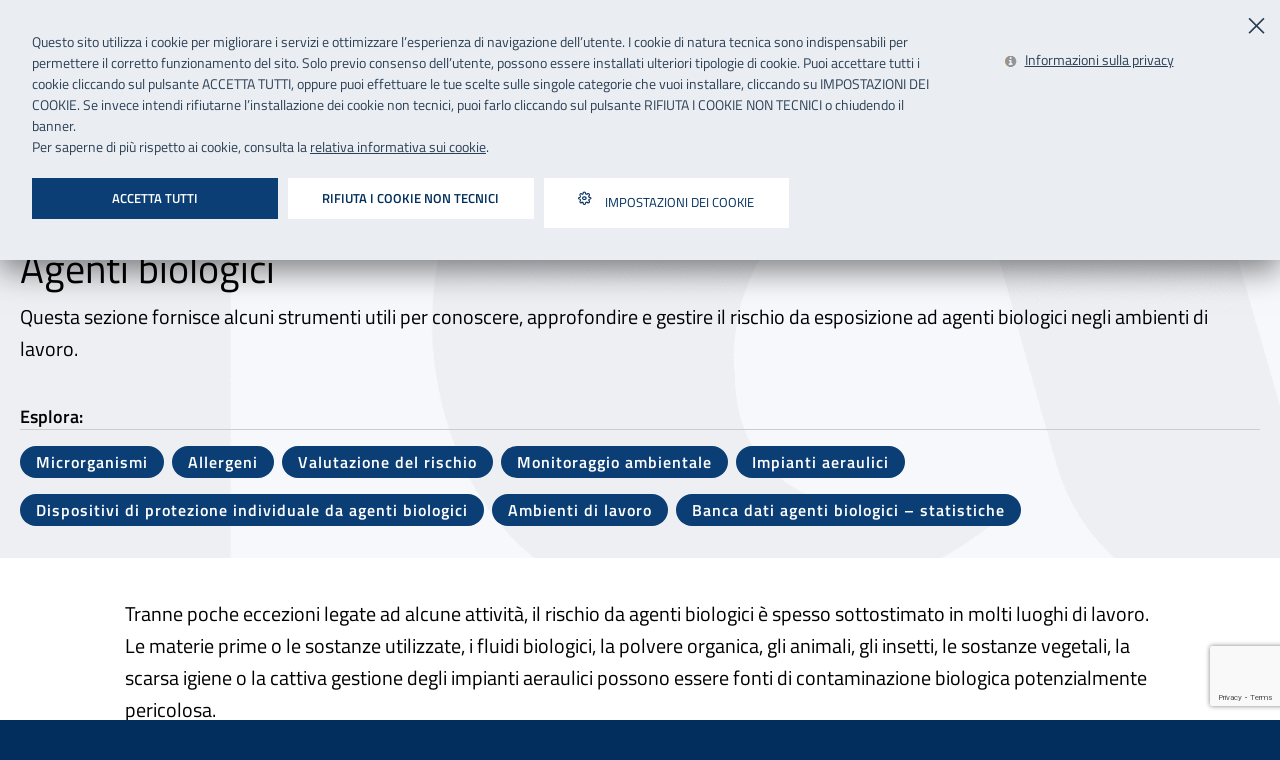

--- FILE ---
content_type: text/html;charset=utf-8
request_url: https://www.inail.it/portale/prevenzione-e-sicurezza/it/come-fare-per/conoscere-il-rischio/agenti-biologici.html
body_size: 17360
content:

<!DOCTYPE HTML>
<html lang="it">
    <head>
  <meta charset="UTF-8"/>
  <title>Agenti biologici</title>
  <meta name="keywords" content="Agenti biologici"/>
  <meta name="title" content="Agenti biologici"/>
  <meta name="description" content="Questa sezione fornisce alcuni strumenti utili per conoscere, approfondire e gestire il rischio da esposizione ad agenti biologici negli ambienti di lavoro. Per agente biologico si intende qualsiasi microrganismo, anche se geneticamente modificato, coltura cellulare ed endoparassita umano che potrebbe provocare infezioni, allergie o intossicazioni. "/>
  <meta name="template" content="hub_accordion"/>
  <meta http-equiv="X-UA-Compatible" content="IE=Edge"/>
  <meta name="viewport" content="width=device-width, initial-scale=1, shrink-to-fit=no"/>
  

  

<!-- GoogleSiteVerification -->



   <!-- Dynatrace -->



  
  <script defer="defer" type="text/javascript" src="/.rum/@adobe/helix-rum-js@%5E2/dist/rum-standalone.js"></script>
<script type="text/plain" data-type="aem-analytics" data-target="analytics" data-src="https://js-cdn.dynatrace.com/jstag/16a48f5d352/bf71860wcv/7f8b66d1c1bbb5c1_complete.js" crossorigin="anonymous"></script>


   <!-- Analytics Url -->
   
  
  
    
    <script type="text/plain" data-type="aem-analytics" data-target="analytics" data-src="https://assets.adobedtm.com/6b55ab161a65/4f27491491e0/launch-7c95513bd6d9.min.js"></script>
  
 
  

  
  
    
<link rel="canonical" href="https://www.inail.it/portale/prevenzione-e-sicurezza/it/come-fare-per/conoscere-il-rischio/agenti-biologici.html"/>

  

  
	
    
<link rel="stylesheet" href="/etc.clientlibs/alma-inail-hub-foundation/clientlibs/clientlib-vendor.lc-9f7757ead00bd362e188a038ef891fc1-lc.min.css" type="text/css">
<script src="/etc.clientlibs/alma-inail-hub-foundation/clientlibs/clientlib-vendor.lc-57640a98d2a9a918151107be38421f6b-lc.min.js"></script>



    
    
<link rel="stylesheet" href="/etc.clientlibs/alma-inail-hub-foundation/clientlibs/clientlib-base.lc-38ed11e4f8c5dd0200579db97b1fe4eb-lc.min.css" type="text/css">








    
    
<link rel="stylesheet" href="/etc.clientlibs/alma-inail-hub-foundation/clientlibs/clientlib-cookie.lc-c83a1eb5b9af224cb89a888f1db3dc11-lc.min.css" type="text/css">



 




  
    
    

    

    
    
<script src="/etc.clientlibs/inail-hub-site/clientlibs/clientlib-dependencies.lc-d41d8cd98f00b204e9800998ecf8427e-lc.min.js"></script>



    
    
<link rel="stylesheet" href="/etc.clientlibs/inail-hub-site/clientlibs/clientlib-dependencies.lc-d41d8cd98f00b204e9800998ecf8427e-lc.min.css" type="text/css">
<link rel="stylesheet" href="/etc.clientlibs/inail-hub-site/clientlibs/clientlib-site.lc-d41d8cd98f00b204e9800998ecf8427e-lc.min.css" type="text/css">



    

  
  

	<script src="https://documentservices.adobe.com/view-sdk/viewer.js"></script>

 








 
 
 
 


  
  

   








    <meta name="viewport" content="width=device-width, initial-scale=1,shrink-to-fit=no"/>
    <meta name="theme-color" content="#37474F"/>
    <meta property="og:type" content="website"/>
    <meta property="og:url" content="https://www.inail.it"/>
    <meta property="og:title" content="Prevenzione E Sicurezza  | Agenti biologici"/>
    <meta property="og:image" content="www.inail.it/etc.clientlibs/alma-inail-hub-foundation/clientlibs/clientlib-base/resources/img/logo-inail.svg"/>
    <meta property="og:description" content="Questa sezione fornisce alcuni strumenti utili per conoscere, approfondire e gestire il rischio da esposizione ad agenti biologici negli ambienti di lavoro. Per agente biologico si intende qualsiasi microrganismo, anche se geneticamente modificato, coltura cellulare ed endoparassita umano che potrebbe provocare infezioni, allergie o intossicazioni. "/>
    <meta property="og:locale" content="it_IT"/>
    <meta property="og:site_name" content="Prevenzione E Sicurezza"/>
    
    
    <meta name="twitter:card" content="summary"/>
    <meta name="twitter:title" content="Prevenzione E Sicurezza | Agenti biologici"/>
    <meta name="twitter:description" content="Questa sezione fornisce alcuni strumenti utili per conoscere, approfondire e gestire il rischio da esposizione ad agenti biologici negli ambienti di lavoro. Per agente biologico si intende qualsiasi microrganismo, anche se geneticamente modificato, coltura cellulare ed endoparassita umano che potrebbe provocare infezioni, allergie o intossicazioni. "/>
    <meta name="twitter:image" content="www.inail.it /etc.clientlibs/alma-inail-hub-foundation/clientlibs/clientlib-base/resources/img/logo-inail.svg"/>
    <meta name="twitter:site" content="Prevenzione E Sicurezza"/>


	
	
	  	<!-- Favicon -->
		<link rel="apple-touch-icon" sizes="57x57" href="/etc.clientlibs/alma-inail-hub-foundation/clientlibs/clientlib-base/resources/img/favicon/apple-icon-57x57.png"/>
		<link rel="apple-touch-icon" sizes="60x60" href="/etc.clientlibs/alma-inail-hub-foundation/clientlibs/clientlib-base/resources/img/favicon/apple-icon-60x60.png"/>
		<link rel="apple-touch-icon" sizes="72x72" href="/etc.clientlibs/alma-inail-hub-foundation/clientlibs/clientlib-base/resources/img/favicon/apple-icon-72x72.png"/>
		<link rel="apple-touch-icon" sizes="76x76" href="/etc.clientlibs/alma-inail-hub-foundation/clientlibs/clientlib-base/resources/img/favicon/apple-icon-76x76.png"/>
		<link rel="apple-touch-icon" sizes="114x114" href="/etc.clientlibs/alma-inail-hub-foundation/clientlibs/clientlib-base/resources/img/favicon/apple-icon-114x114.png"/>
		<link rel="apple-touch-icon" sizes="120x120" href="/etc.clientlibs/alma-inail-hub-foundation/clientlibs/clientlib-base/resources/img/favicon/apple-icon-120x120.png"/>
		<link rel="apple-touch-icon" sizes="144x144" href="/etc.clientlibs/alma-inail-hub-foundation/clientlibs/clientlib-base/resources/img/favicon/apple-icon-144x144.png"/>
		<link rel="apple-touch-icon" sizes="152x152" href="/etc.clientlibs/alma-inail-hub-foundation/clientlibs/clientlib-base/resources/img/favicon/apple-icon-152x152.png"/>
		<link rel="apple-touch-icon" sizes="180x180" href="/etc.clientlibs/alma-inail-hub-foundation/clientlibs/clientlib-base/resources/img/favicon/apple-icon-180x180.png"/>
		<link rel="icon" type="image/png" sizes="192x192" href="/etc.clientlibs/alma-inail-hub-foundation/clientlibs/clientlib-base/resources/img/favicon/android-icon-192x192.png"/>
		<link rel="icon" type="image/png" sizes="32x32" href="/etc.clientlibs/alma-inail-hub-foundation/clientlibs/clientlib-base/resources/img/favicon/favicon-32x32.png"/>
		<link rel="icon" type="image/png" sizes="96x96" href="/etc.clientlibs/alma-inail-hub-foundation/clientlibs/clientlib-base/resources/img/favicon/favicon-96x96.png"/>
		<link rel="icon" type="image/png" sizes="16x16" href="/etc.clientlibs/alma-inail-hub-foundation/clientlibs/clientlib-base/resources/img/favicon/favicon-16x16.png"/>
		<link rel="manifest" href="/etc.clientlibs/alma-inail-hub-foundation/clientlibs/clientlib-base/resources/img/favicon/manifest.json"/>
		<meta name="msapplication-TileColor" content="#ffffff"/>
		<meta name="msapplication-TileImage" content="/etc.clientlibs/alma-inail-hub-foundation/clientlibs/clientlib-base/resources/img/favicon/ms-icon-144x144.png"/>
		<meta name="theme-color" content="#ffffff"/>
	
</head>
    <body class="page basicpage" id="page-3b5629dcf6" data-cmp-data-layer-enabled>
        <script>
          window.adobeDataLayer = window.adobeDataLayer || [];
          adobeDataLayer.push({
              page: JSON.parse("{\x22page\u002D3b5629dcf6\x22:{\x22@type\x22:\x22alma\u002Dinail\u002Dhub\u002Dfoundation\/components\/page\x22,\x22repo:modifyDate\x22:\x222025\u002D02\u002D18T09:07:06Z\x22,\x22dc:title\x22:\x22Agenti biologici\x22,\x22dc:description\x22:\x22Questa sezione fornisce alcuni strumenti utili per conoscere, approfondire e gestire il rischio da esposizione ad agenti biologici negli ambienti di lavoro. Per agente biologico si intende qualsiasi microrganismo, anche se geneticamente modificato, coltura cellulare ed endoparassita umano che potrebbe provocare infezioni, allergie o intossicazioni. \x22,\x22xdm:template\x22:\x22\/conf\/inail\u002Dhub\u002Dsite\/settings\/wcm\/templates\/hub_accordion\x22,\x22xdm:language\x22:\x22it\x22,\x22xdm:tags\x22:[\x22Agenti biologici\x22],\x22repo:path\x22:\x22\/content\/prevenzione\u002De\u002Dsicurezza\/it\/come\u002Dfare\u002Dper\/conoscere\u002Dil\u002Drischio\/agenti\u002Dbiologici.html\x22}}"),
              event:'cmp:show',
              eventInfo: {
                  path: 'page.page\u002D3b5629dcf6'
              }
          });
        </script>
        
        
            

<div class="cmp-page__skiptomaincontent">
    <a class="cmp-page__skiptomaincontent-link" href="#main">Passa al contenuto principale</a>
</div>

    
<link rel="stylesheet" href="/etc.clientlibs/core/wcm/components/page/v2/page/clientlibs/site/skiptomaincontent.lc-696ce9a06faa733b225ffb8c05f16db9-lc.min.css" type="text/css">




            



            
<div id="abs_pref">
  <span class="sr-only">Impostazioni cookie</span>
  <button title="Impostazioni cookie" type="button" data-cc="c-settings" class="cc-link" aria-haspopup="dialog">
    <span class="icon-xs icon-settings"></span>
  </button>
</div>



<div class="skiplink">
  <a href="#menu-top" class="sr-only sr-only-focusable m-2">Vai al menu principale</a>
  <a href="#main" class="sr-only sr-only-focusable m-2">Vai al contenuto principale</a>
</div>

<div class="root container responsivegrid">

    
    <div id="container-bc6d866e03" class="cmp-container">
        


<div class="aem-Grid aem-Grid--12 aem-Grid--default--12 ">
    
    <div class="experiencefragment aem-GridColumn aem-GridColumn--default--12">
<div id="experiencefragment-304db24a58" class="cmp-experiencefragment cmp-experiencefragment--header">


    
    
    
    <div id="container-ed5de88561" class="cmp-container">
        
        <header data-toggle="sticky-onscroll" class="header mb-3 mb-md-0" aria-label="Funzioni di servizio"><!-- SDI include (path: /content/experience-fragments/prevenzione-e-sicurezza/it/it/site/header/master/_jcr_content/root/header.ssi.html/prevenzione-e-sicurezza/components/structure/headerPrevenzioneSicurezza.html, resourceType: prevenzione-e-sicurezza/components/structure/headerPrevenzioneSicurezza) -->
<!-- Header-->    



<div class="loggedBar" id="loggedBar" data-check-session-url="https://www.inail.it/api/checksession" data-get-dati-utente-url="https://www.inail.it/api/iaa/contextual/Me/Dati" data-ruolo-utente-url="https://www.inail.it/api/iaa/contextual/Me/PortalGroups" data-client-id="ClientPortaleInternet">
    <div class="container-fluid">
        <div class="row align-items-lg-center">

            <!-- Lingue 
            <div class="col-auto" data-sly-test="false">
                <div class="dropdown">
                    <button type="button" class="btn btn-sm btn-accedi dropdown-toggle my-1 py-0 px-1" data-toggle="dropdown" aria-haspopup="true" aria-expanded="false">
                            ITA <span class="sr-only">Lingua italiana</span>
                        </button>
                    <div class="dropdown-menu mt-1">
                        <button class="dropdown-item" type="button">English</button>
                    </div>
                </div>
            </div-->

           
            <div class="col-auto">
                <a href="/portale/it/multilingua.html" class="btn btn-sm btn-accedi my-1 py-0 px-1">For international visitors</a>
            </div>
           
            
                <div class="col-auto ml-auto">
                    
                    <a href="/portale/it/supporto.html" class="btn btn-sm btn-accedi my-1 py-0 px-1" title="Assistenza e supporto">
                        <span class="sr-only">Assistenza e supporto - Apre nella stessa finestra</span>
                        Assistenza e supporto
                    </a>
                </div>
            

            <div class="col-auto ml-auto ml-sm-0">
                <div class="dropdown" id="accedi-servizi-online">
                    <a class="btn btn-accedi bg-green-1 border border-white rounded my-1 py-0 px-3" aria-label="Sito esterno - Accedi ai servizi online" href="https://www.inail.it/app/iaa/IAA/public/login?TARGET=https://www.inail.it/rest-static-myinail-angular-fe/">
                       
                            Accedi ai servizi online
                        
                    </a>
                </div>
            </div>

            <div class="col-auto" hidden id="dati-utente">
                <div class="dropdown">
                    <button class="btn btn-accedi bg-green-1 dropdown-toggle border border-white rounded my-1 py-0 px-1" data-toggle="dropdown" aria-expanded="false" title="menu MyInail">
                        <span id="nome-cognome-sr" class="sr-only"></span><span id="iniziali"></span>
                    </button>
                    <div class="dropdown-menu dropdown-menu-right dropdown-menu-user p-0 mt-1">
                        <div id="dati" class="px-4 px-lg-3 py-3 border-bottom">
                            <a href="https://www.inail.it/app/iaa/IAA/private/actionProfile?hashParameter=cambia-ruolo&TARGET=https://www.inail.it/rest-static-myinail-angular-fe/#/home" class="text-primary font-weight-semibold link-underline">Cambia ruolo</a>
                        </div>
                        <ul class="mx-4 py-3 px-0 mx-lg-0 px-lg-3 list-unstyled mb-0">
                            <li><a class="dropdown-item" href="https://www.inail.it/rest-static-myinail-angular-fe/">My Inail</a></li>
                            <li><a class="dropdown-item" href="https://www.inail.it/rest-static-myinail-angular-fe/#/profilo">Il tuo profilo</a></li>
                        </ul>
                        <div class="px-4 px-lg-3 pb-3">
                            <a href="https://www.inail.it/app/iaa/IAA/SSORedirect/SSOLogout?TARGET=https://www.inail.it/portale/it.html" class="text-primary font-weight-semibold link-underline">Esci<span class="icon-sm icon-logout align-top ml-2" aria-hidden="true"></span></a>
                        </div>
                    </div>
                </div>
            </div>

        </div>
    </div>
</div>

<div class="container-fluid">
    <div class="row no-gutters align-items-lg-center align-self-stretch">

        <!-- Logo -->
        <div class="col">
            <h1 class="py-3 d-flex align-items-center"><span class="sr-only">INAIL - Istituto Nazionale per
                l&#39;Assicurazione contro gli Infortuni sul Lavoro</span>
                <a href="/portale/it.html" title="torna alla homepage INAIL"><img class="logo d-flex" alt="Logo Inail" src="/etc.clientlibs/alma-inail-hub-foundation/clientlibs/clientlib-base/resources/img/logo-inail.svg"/></a>
                <a href="/portale/prevenzione-e-sicurezza/it.html" title="torna alla homepage Prevenzione E Sicurezza"><strong class="d-flex  align-items-center">Prevenzione E Sicurezza</strong></a></h1>
        </div>

        <!-- Apri cerca -->
        <div class="col-auto d-block d-lg-none border-left">
            <a href="#cerca-top" class="btn" title="Apri cerca" data-toggle="collapse">
                <span class="icon-sm icon-search"></span><span class="sr-only">Apri cerca</span>
            </a>
        </div>

        <!-- Apri menu -->
        <div class="col-auto d-block d-lg-none border-left">
            <a href="#menu-top" class="btn" title="Apri menu" data-toggle="collapse">
                <span class="icon-sm icon-menu"></span><span class="sr-only">Apri menu</span>
            </a>
        </div>

        <!-- Supporto + Social + Lingua + Cerca -->
        <div class="col-auto">
            <div class="row no-gutters align-items-center d-none d-lg-flex">

                <!-- Supporto -->
                <!--div class="col-auto" data-sly-test="/content/inail-hub-site/it/supporto">
                    <a data-sly-test.checked="false" href="/content/inail-hub-site/it/supporto.html" target="_blank" class="btn btn-sm" title="Supporto">
                            Supporto
                        </a>
                        <a data-sly-test=true href="/content/inail-hub-site/it/supporto.html" class="btn btn-sm" title="Supporto">
                            Supporto
                        </a>
                </div-->

                <!-- Social -->
                <div class="col">
                    <ul class="list-inline social row socialRow">
                        <li>
                            <a href="https://www.facebook.com/Inailgov/" target="_blank" class="btn btn-rounded" title="Facebook">
                                <span class="icon-xs icon-social-facebook"></span><span class="sr-only">Facebook - Sito esterno - Apertura in nuova finestra</span>
                            </a>
                            
                        </li>
                        <li>
                            <a href="https://twitter.com/inail_gov/" target="_blank" class="btn btn-rounded" title="X">
                                <span class="icon-xs icon-social-twitterx"></span><span class="sr-only">X- External site - Opening in new window</span>
                            </a>
                            
                        </li>
                        <li>
                            <a href="https://www.instagram.com/inail_gov/" target="_blank" class="btn btn-rounded" title="Instagram">
                                <span class="icon-xs icon-social-instagram"></span><span class="sr-only">Instagram - Sito esterno - Apertura in nuova finestra</span>
                            </a>
                            
                        </li>
                        <li>
                            <a href="https://www.linkedin.com/company/inail/" target="_blank" class="btn btn-rounded" title="Linkedin">
                                <span class="icon-xs icon-social-linkedin"></span><span class="sr-only">Linkedin - Sito esterno - Apertura in nuova finestra</span>
                            </a>
                            
                        </li>
                        <li>
                            <a href="https://www.youtube.com/user/UfficioStampaInail/" target="_blank" class="btn btn-rounded" title="Youtube">
                                <span class="icon-xs icon-social-youtube"></span><span class="sr-only">Youtube - Sito esterno - Apertura in nuova finestra</span>
                            </a>
                            
                        </li>
                        <li>
                            <a href="https://www.tiktok.com/@inailgov?_t=8ofzshtI0J6&_r=1" target="_blank" class="btn btn-rounded" title="TikTok">
                                <span class="icon-xs icon-social-tiktok"></span><span class="sr-only">Tiktok - Sito esterno - Apertura in nuova finestra</span>
                            </a>
                            
                        </li>
                        <li>
                            <a href="https://www.spreaker.com/user/inail" target="_blank" class="btn btn-rounded" title="Spreaker podcast">
                                <span class="icon-xs icon-social-spreaker"></span><span class="sr-only">Spreaker - Sito esterno - Apertura in nuova finestra</span>
                            </a>
                            
                        </li>
                        <li>
                            
                            <a href="/portale/it/rss.html" class="btn btn-rounded" title="Feed RSS">
                                <span class="icon-xs icon-social-rss"></span><span class="sr-only">Feed RSS - Sito esterno - Apertura in nuova finestra</span>
                            </a>
                        </li>
                    </ul>
                </div>

            </div>

            <!-- Cerca -->
            
    
<link rel="stylesheet" href="/etc.clientlibs/alma-inail-hub-foundation/components/structure/toolbarRicerca/clientlib-toolbar-ricerca.lc-ecf7005f16cbb71041ef374554711253-lc.min.css" type="text/css">
<script src="/etc.clientlibs/alma-inail-hub-foundation/components/structure/toolbarRicerca/clientlib-toolbar-ricerca.lc-32b046f8de20b88c057ca8c6d46b1224-lc.min.js"></script>



<div class="collapse d-none d-lg-block" id="cerca-top">
	
	<div class="divCerca" id="divCerca" data-ajaxurl="/portale/prevenzione-e-sicurezza/it/risultati-ricerca">
		<div class="row no-gutters align-items-center d-flex d-lg-none">
			<!-- Logo -->
			<div class="col">
				<div class="py-3 px-4 d-flex align-items-center"><span class="sr-only">INAIL - Istituto Nazionale per
						l&#39;Assicurazione contro gli Infortuni sul Lavoro</span>
		                
						<a href="/portale/it.html" title="torna alla homepage INAIL"><img class="logo-menu" alt="Logo Inail" src="/etc.clientlibs/alma-inail-hub-foundation/clientlibs/clientlib-base/resources/img/logo-inail.svg"/>
						</a>
						<a href="/portale/prevenzione-e-sicurezza/it.html" title="torna alla homepage Prevenzione E Sicurezza"><strong class="d-flex align-items-center">Prevenzione E Sicurezza</strong></a>
						
						
				</div>
			</div>
			<!-- Chiudi cerca -->
			<div class="col-auto border-left">
				<a href="#cerca-top" target="_blank" class="btn" title="Chiudi cerca" data-toggle="collapse">
					<span class="icon-sm icon-close"></span><span class="sr-only">Chiudi cerca</span>
				</a>
			</div>
			<hr/>
		</div>
		<form autocomplete="off" method="GET" name="form-ricerca" id="form-ricerca" data-link-redirect="/portale/prevenzione-e-sicurezza/it/risultati-ricerca">
			<div class="row align-items-end no-gutters search-wrapper position-relative">
				<div class="col-12 col-sm position-static form-goup">
					<input id="fulltext" name="fulltext" type="text" class="form-control border 0" placeholder="Cerca..." aria-label="Ricerca globale" aria-describedby="fulltext" title="Ricerca globale"/>
					<label id="error-msg" for="fulltext" class="invalid-feedback invalid-feedback-custom" role="alert" tabindex="0">
                        Digitare almeno 3 caratteri!
                    </label>
					<div id="autocomplete-tb-div" hidden class="search-wrapper-autocomplete">
						<ul id="autocomplete-ul" role="listbox" aria-label="Elenco risultati">
						
						</ul>
					</div>
				</div>
				<label class="sr-only">Dove cercare:</label>

				<div class="col-10 col-sm-auto position-static">
					<div class="dropdown position-static dropdown invisible" id="dropdown-header-search">
						<button class="btn border-0 w-100 text-14 p-2 btn-dropdown-search dropdown-toggle" id="btn-dropdown-toolbar" type="button" data-toggle="dropdown" aria-expanded="false">
						in: <span class="font-weight-bold text-truncate">tutto INAIL.it</span>
						</button>
						<div id="toolbarRicerca" class="dropdown-menu dropdown-menu-search p-4 border-0 mt-1">
							<div class="row dropdown-item-search">
								<div class="col-md-4 mb-3">
									<input type="hidden" value="tutto INAIL.it" name="input-search-bar-2"/>
									
										<a class="dropdown-item dropdown-ricerca p-2 active" href="#" data-value="/content/prevenzione-e-sicurezza"></a>
									
								</div>
								<div class="col-md-4 mb-3">
									<strong class="p-2 d-block">Siti tematici INAIL</strong>
									
								</div>
								<div class="col-md-4 mb-3">
									<strong class="p-2 d-block">Gli speciali di INAIL</strong>
												
								</div>		
							</div>
						</div>
					</div>
				</div>
				<div class="col-2 col-sm-auto">
					<a role="button" id="searchButton" tabindex="0" class="btn btn-rounded bg-white" title="Avvia ricerca">
						<span class="icon-xs icon-search"></span><span class="sr-only">Avvia ricerca</span>
					</a>
				</div>
			</div>
		</form>
	</div>

	<!-- PARAMETRI HIDDEN DA CONFIGURAZIONE -->
	<input type="hidden" name="minLength" id="minLength" value="3"/>
	<input type="hidden" name="paginaRisultatiRicerca" id="paginaRisultatiRicerca" value="/content/prevenzione-e-sicurezza/it/risultati-ricerca"/>
	<input type="hidden" name="quickSearchCheck" id="quickSearchCheck" value="false"/>
	<input type="hidden" name="limitQuickSearch" id="limitQuickSearch"/>

	<input type="hidden" name="limitAutocomplete" id="limitAutocomplete" value="5"/>
	<input type="hidden" name="autocompleteCheck" id="autocompleteCheck" value="false"/>
	<input type="hidden" name="suggestIndexName" id="suggestIndexName" value="suggestIndex-custom-1"/>
	<input type="hidden" name="banWordsSuggestions" id="banWordsSuggestions"/>
</div>
        </div>

    </div>

    <!-- Menu principale -->
    <nav aria-label="Menu principale">
        <h2 class="sr-only">Navigazione principale</h2>
        <div class="navbar navbar-expand-lg py-0 p-md-0">
            <div class="navbar-collapse collapse" id="menu-top">
                <div class="divMenu w-100">
                    <div class="row no-gutters align-items-center d-flex d-lg-none border-bottom">

                        <!-- Logo -->
                        <div class="col">
                            <div class="py-3 d-flex align-items-center"><span class="sr-only">INAIL - Istituto Nazionale per
								l&#39;Assicurazione contro gli Infortuni sul Lavoro</span>
                                <a href="/portale/it.html" title="torna alla homepage INAIL"><img class="logo d-flex pl-3" alt="Logo Inail" src="/etc.clientlibs/alma-inail-hub-foundation/clientlibs/clientlib-base/resources/img/logo-inail.svg"/></a>
                                <a href="/portale/prevenzione-e-sicurezza/it.html" title="torna alla homepage Prevenzione E Sicurezza"><strong class="d-flex align-items-center">Prevenzione E Sicurezza</strong></a>
                            </div>
                        </div>

                        <!-- Chiudi menu -->
                        <div class="col-auto border-left">
                            <a href="#menu-top" target="_blank" class="btn" title="Chiudi menu" data-toggle="collapse">
                                <span class="icon-sm icon-close"></span><span class="sr-only">Chiudi menu</span>
                            </a>
                        </div>
                        <hr/>
                    </div>
                    <ul class="navbar-nav row no-gutters justify-content-md-around w-100 flex-nowrap">

                        
                            
                            <li class="nav-item text-lg-center dropdown flex-fill">
                                <a class="nav-link dropdown-toggle" href="" data-toggle="dropdown" aria-expanded="false">
									Prevenzione e sicurezza
								</a>
                                <ul class="dropdown-menu pb-4">
                                    <li><a class="dropdown-item" aria-label="Vai alla pagina Prevenzione per la salute e la sicurezza sul lavoro" href="/portale/prevenzione-e-sicurezza/it/prevenzione-e-sicurezza/prevenzione-per-la-salute-e-la-sicurezza-sul-lavoro.html">Prevenzione per la salute e la sicurezza sul lavoro</a></li>
                                
                                    <li><a class="dropdown-item" aria-label="Vai alla pagina Finanziamenti per la sicurezza" href="/portale/prevenzione-e-sicurezza/it/prevenzione-e-sicurezza/finanziamenti-per-la-sicurezza.html">Finanziamenti per la sicurezza</a></li>
                                
                                    <li><a class="dropdown-item" aria-label="Vai alla pagina Normativa di riferimento" href="/portale/prevenzione-e-sicurezza/it/prevenzione-e-sicurezza/normativa-di-riferimento.html">Normativa di riferimento</a></li>
                                </ul>
                            </li>
                        
                            
                            <li class="nav-item text-lg-center dropdown flex-fill">
                                <a class="nav-link dropdown-toggle" href="" data-toggle="dropdown" aria-expanded="false">
									A chi è rivolta
								</a>
                                <ul class="dropdown-menu pb-4">
                                    <li><a class="dropdown-item" aria-label="Vai alla pagina Datore di lavoro" href="/portale/prevenzione-e-sicurezza/it/a-chi-e-rivolta/datore-di-lavoro.html">Datore di lavoro</a></li>
                                
                                    <li><a class="dropdown-item" aria-label="Vai alla pagina Lavoratore" href="/portale/prevenzione-e-sicurezza/it/a-chi-e-rivolta/lavoratore.html">Lavoratore</a></li>
                                
                                    <li><a class="dropdown-item" aria-label="Vai alla pagina Rappresentante dei lavoratori per la sicurezza " href="/portale/prevenzione-e-sicurezza/it/a-chi-e-rivolta/rappresentante-dei-lavoratori-per-la-sicurezza.html">Rappresentante dei lavoratori per la sicurezza </a></li>
                                
                                    <li><a class="dropdown-item" aria-label="Vai alla pagina RSPP/ASPP " href="/portale/prevenzione-e-sicurezza/it/a-chi-e-rivolta/rspp-aspp-.html">RSPP/ASPP </a></li>
                                
                                    <li><a class="dropdown-item" aria-label="Vai alla pagina Preposto" href="/portale/prevenzione-e-sicurezza/it/a-chi-e-rivolta/preposto.html">Preposto</a></li>
                                
                                    <li><a class="dropdown-item" aria-label="Vai alla pagina Scuole e università" href="/portale/prevenzione-e-sicurezza/it/a-chi-e-rivolta/scuole-e-universita.html">Scuole e università</a></li>
                                
                                    <li><a class="dropdown-item" aria-label="Vai alla pagina Medico competente" href="/portale/prevenzione-e-sicurezza/it/a-chi-e-rivolta/medico-competente.html">Medico competente</a></li>
                                
                                    <li><a class="dropdown-item" aria-label="Vai alla pagina Imprese e Enti del terzo settore" href="/portale/prevenzione-e-sicurezza/it/a-chi-e-rivolta/imprese-e-enti-del-terzo-settore.html">Imprese e Enti del terzo settore</a></li>
                                </ul>
                            </li>
                        
                            
                            <li class="nav-item text-lg-center dropdown flex-fill">
                                <a class="nav-link dropdown-toggle" href="" data-toggle="dropdown" aria-expanded="false">
									Come fare per
								</a>
                                <ul class="dropdown-menu pb-4">
                                    <li><a class="dropdown-item" aria-label="Vai alla pagina Migliorare la salute e la sicurezza" href="/portale/prevenzione-e-sicurezza/it/come-fare-per/migliorare-la-salute-e-la-sicurezza.html">Migliorare la salute e la sicurezza</a></li>
                                
                                    <li><a class="dropdown-item" aria-label="Vai alla pagina Valutare il rischio" href="/portale/prevenzione-e-sicurezza/it/come-fare-per/valutare-il-rischio.html">Valutare il rischio</a></li>
                                
                                    <li><a class="dropdown-item" aria-label="Vai alla pagina Conoscere il rischio" href="/portale/prevenzione-e-sicurezza/it/come-fare-per/conoscere-il-rischio.html">Conoscere il rischio</a></li>
                                </ul>
                            </li>
                        
                            
                            <li class="nav-item text-lg-center dropdown flex-fill">
                                <a class="nav-link dropdown-toggle" href="" data-toggle="dropdown" aria-expanded="false">
									Focus
								</a>
                                <ul class="dropdown-menu pb-4">
                                    <li><a class="dropdown-item" aria-label="Vai alla pagina Covid-19" href="/portale/prevenzione-e-sicurezza/it/focus/covid-19.html">Covid-19</a></li>
                                
                                    <li><a class="dropdown-item" aria-label="Vai alla pagina Osservatorio esperienze ISI" href="/portale/prevenzione-e-sicurezza/it/focus/osservatorio-esperienze-isi.html">Osservatorio esperienze ISI</a></li>
                                
                                    <li><a class="dropdown-item" aria-label="Vai alla pagina Dossier Scuola" href="/portale/prevenzione-e-sicurezza/it/focus/dossier-scuola.html">Dossier Scuola</a></li>
                                </ul>
                            </li>
                        

                        
                    </ul>

                    <div class="menu-responsive row d-flex d-lg-none no-gutters align-items-center">
                        <div class="col border-right">
                            <a href="/portale/it/supporto.html" target="_blank" class="btn btn-sm w-100" title="Supporto">
								Supporto
							</a>
                        </div>

                        <!-- Lingue -->
                        

                        <!-- Social -->
                        <div class="col-12 border-top">
                            <ul class="list-inline social d-flex justify-content-around py-2">
                                <li>
									<a href="https://www.facebook.com/Inailgov/" target="_blank" class="btn btn-rounded" title="Facebook">
										<span class="icon-xs icon-social-facebook"></span><span class="sr-only">Facebook - Sito esterno - Apertura in nuova finestra</span>
									</a>
									
								</li>
								<li>
									<a href="https://twitter.com/inail_gov/" target="_blank" class="btn btn-rounded" title="X">
										<span class="icon-xs icon-social-twitterx"></span><span class="sr-only">X- External site - Opening in new window</span>
									</a>
									
								</li>
								<li>
									<a href="https://www.instagram.com/inail_gov/" target="_blank" class="btn btn-rounded" title="Instagram">
										<span class="icon-xs icon-social-instagram"></span><span class="sr-only">Instagram - Sito esterno - Apertura in nuova finestra</span>
									</a>
									
								</li>
								<li>
									<a href="https://www.linkedin.com/company/inail/" target="_blank" class="btn btn-rounded" title="Linkedin">
										<span class="icon-xs icon-social-linkedin"></span><span class="sr-only">Linkedin - Sito esterno - Apertura in nuova finestra</span>
									</a>
									
								</li>
								<li>
									<a href="https://www.youtube.com/user/UfficioStampaInail/" target="_blank" class="btn btn-rounded" title="Youtube">
										<span class="icon-xs icon-social-youtube"></span><span class="sr-only">Youtube - Sito esterno - Apertura in nuova finestra</span>
									</a>
									
								</li>
                                <li>
									<a href="https://www.tiktok.com/@inailgov?_t=8ofzshtI0J6&_r=1" target="_blank" class="btn btn-rounded" title="TikTok">
										<span class="icon-xs icon-social-tiktok"></span><span class="sr-only">Tiktok - Sito esterno - Apertura in nuova finestra</span>
									</a>
									
								</li>
								<li>
									<a href="https://www.spreaker.com/user/inail" target="_blank" class="btn btn-rounded" title="Spreaker podcast">
										<span class="icon-xs icon-social-spreaker"></span><span class="sr-only">Spreaker - Sito esterno - Apertura in nuova finestra</span>
									</a>
									
								</li>
								<li>
									
									<a href="/portale/it/rss.html" class="btn btn-rounded" title="Feed RSS">
										<span class="icon-xs icon-social-rss"></span><span class="sr-only">Fead RSS - Sito esterno - Apertura in nuova finestra</span>
									</a>
								</li>
                            </ul>
                        </div>
                    </div>
                </div>
            </div>
        </div>
    </nav>
</div></header>

        
    </div>

</div>

    
</div>
<main class="container responsivegrid aem-GridColumn aem-GridColumn--default--12">

    
    <div id="container-99d417e1d7" class="cmp-container">
        


<div class="aem-Grid aem-Grid--12 aem-Grid--default--12 ">
    
    <section class="section aem-GridColumn aem-GridColumn--default--12">

<div class="container-fluid">

	
<p class="sr-only">Ti trovi in:</p>

	<ol class="breadcrumb mb-3 mb-md-0">
		
			<li class="breadcrumb-item"><a href="https://www.inail.it/portale/prevenzione-e-sicurezza/it.html">Home Prevenzione E Sicurezza</a></li>
		
	
		
			<li class="breadcrumb-item">Come fare per</li>
		
	
		
			<li class="breadcrumb-item"><a href="https://www.inail.it/portale/prevenzione-e-sicurezza/it/come-fare-per/conoscere-il-rischio.html">Conoscere il rischio</a></li>
		
	
		
			<li class="breadcrumb-item">Agenti biologici</li>
		
	</ol>


	<div class="row">
		<div class="col">
			
			<h2 class="h1 mb-2">Agenti biologici						
			</h2>

			<p class="text-20">
    
    Questa sezione fornisce alcuni strumenti utili per conoscere, approfondire e gestire il rischio da esposizione ad agenti biologici negli ambienti di lavoro.
</p>


    


			


    <div class="pt-4">
        <p class="h5 border-bottom">Esplora:</p>
            <ul class="list-inline">
                <li>
                    <a href="https://www.inail.it/portale/prevenzione-e-sicurezza/it/come-fare-per/conoscere-il-rischio/agenti-biologici/microrganismi.html" class="btn btn-primary rounded-pill border-0 p-1 px-3 mb-3">Microrganismi</a>
                </li>
            
                <li>
                    <a href="https://www.inail.it/portale/prevenzione-e-sicurezza/it/come-fare-per/conoscere-il-rischio/agenti-biologici/Allergeni.html" class="btn btn-primary rounded-pill border-0 p-1 px-3 mb-3">Allergeni</a>
                </li>
            
                <li>
                    <a href="https://www.inail.it/portale/prevenzione-e-sicurezza/it/come-fare-per/conoscere-il-rischio/agenti-biologici/Valutazione-del-rischio.html" class="btn btn-primary rounded-pill border-0 p-1 px-3 mb-3">Valutazione del rischio</a>
                </li>
            
                <li>
                    <a href="https://www.inail.it/portale/prevenzione-e-sicurezza/it/come-fare-per/conoscere-il-rischio/agenti-biologici/Monitoraggio-ambientale.html" class="btn btn-primary rounded-pill border-0 p-1 px-3 mb-3">Monitoraggio ambientale</a>
                </li>
            
                <li>
                    <a href="https://www.inail.it/portale/prevenzione-e-sicurezza/it/come-fare-per/conoscere-il-rischio/agenti-biologici/Impianti-aeraulici.html" class="btn btn-primary rounded-pill border-0 p-1 px-3 mb-3">Impianti aeraulici</a>
                </li>
            
                <li>
                    <a href="https://www.inail.it/portale/prevenzione-e-sicurezza/it/come-fare-per/conoscere-il-rischio/agenti-biologici/Dispositivi-di-protezione-individuale-da-agenti-biologici.html" class="btn btn-primary rounded-pill border-0 p-1 px-3 mb-3">Dispositivi di protezione individuale da agenti biologici</a>
                </li>
            
                <li>
                    <a href="https://www.inail.it/portale/prevenzione-e-sicurezza/it/come-fare-per/conoscere-il-rischio/agenti-biologici/Ambienti-di-lavoro.html" class="btn btn-primary rounded-pill border-0 p-1 px-3 mb-3">Ambienti di lavoro</a>
                </li>
            
                <li>
                    <a href="https://www.inail.it/portale/prevenzione-e-sicurezza/it/come-fare-per/conoscere-il-rischio/agenti-biologici/Banca-dati-agenti-biologici-statistiche.html" class="btn btn-primary rounded-pill border-0 p-1 px-3 mb-3">Banca dati agenti biologici – statistiche</a>
                </li>
            </ul>
    </div>

		</div>

		
	</div>
</div></section>
<div class="container responsivegrid aem-GridColumn aem-GridColumn--default--12">

    
    <div id="container-b7fe50338c" class="cmp-container">
        


<div class="aem-Grid aem-Grid--12 aem-Grid--default--12 ">
    
    <div class="contenitoreADueColonne aem-GridColumn aem-GridColumn--default--12">


     
          <div class="section bg-white">
               <div class="container-fluid py-3 py-md-4">
                    <div class="row justify-content-center">
                         
                         
                         <div class="cmp-container col-lg-10 mx-auto">

    
    
    
    
    <div id="container-9723ee8938" class="cmp-container">
        
        <div class="text">
  
  <div style="text-align: left;"><span class="text-20">Tranne poche eccezioni legate ad alcune attività, il rischio da agenti biologici è spesso sottostimato in molti luoghi di lavoro. Le materie prime o le sostanze utilizzate, i fluidi biologici, la polvere organica, gli animali, gli insetti, le sostanze vegetali, la scarsa igiene o la cattiva gestione degli impianti aeraulici possono essere fonti di contaminazione biologica potenzialmente pericolosa.<br>
<br>
Il rischio biologico è spesso di tipo ambientale e, quindi, trasversale, presente sia in attività lavorative in cui è &quot;tradizionalmente&quot; riconosciuta la presenza di agenti biologici (ambienti sanitari, laboratori di diagnosi e ricerca, settore dei rifiuti, allevamenti animali, ecc.), sia in ambienti come gli uffici, le scuole, i mezzi di trasporto, i centri estetici e sportivi, ecc., non esiste, pertanto, un ambiente di lavoro in cui tale rischio possa essere ignorato.<br>
<br>
Tali considerazioni sono state rafforzate dalla recente pandemia da Covid 19, la quale ha messo in evidenza come una efficace gestione del rischio legato ad emergenze di tipo sanitario è fondamentale in tutti i luoghi di lavoro e coinvolge in maniera diretta datore di lavoro, medico competente, responsabile del servizio di prevenzione e protezione, nonché gli stessi lavoratori. La sensibilizzazione sul tema, la presenza di procedure di lavoro e di emergenza sicuramente aiuterà ad affrontare al meglio eventuali emergenze future.<br>
<br>
Secondo la definizione del Decreto legislativo 81/2008 (articolo 267), per agente biologico si intende qualsiasi microrganismo, anche se geneticamente modificato, coltura cellulare ed endoparassita umano che potrebbe provocare infezioni, allergie o intossicazioni.<br>
<br>
In un ambiente di lavoro però, possono essere presenti anche altri organismi potenzialmente responsabili di infezioni o allergie come alcuni artropodi (zanzare, zecche, pulci, blatte, acari, ecc.), alcuni mammiferi (per esempio ratti) o anche derivati vegetali e animali (pollini, peli e forfore).<br>
<br>
Nella presente area, si approfondiscono vari aspetti della gestione del rischio da agenti biologici nei luoghi di lavoro, incluse le indicazioni scaturite dalla gestione della pandemia da Covid 19.</span></div>

  
    <div class="row">
      <div class="col-lg-10">
        
      </div>
    </div>
  

  

  

  

  
  


    

</div>

        
    </div>

</div>

                         
                         

                    </div>
               </div>
          </div>
     

</div>

    
</div>

    </div>

    
</div>
<div class="container responsivegrid aem-GridColumn aem-GridColumn--default--12">

    
    
    
    
    <div id="container-e7895fa963" class="cmp-container">
        
        
        
    </div>

</div>
<section class="section bg-white aem-GridColumn aem-GridColumn--default--12">

<!-- Accordion -->

    
    

    
        
        
        

        
        <div class="container-fluid py-3 py-md-4">
            <div class="row">
                <div class="col-lg-10 mx-auto">
                    <div id="accordion-daafdc11dd" class="cmp-accordion mb-5" data-cmp-is="accordion">

                        

                        
                    </div>
                </div>
            </div>
        </div>
    

    
    



</section>
<div class="container responsivegrid aem-GridColumn aem-GridColumn--default--12">

    
    
    
    
    <div id="container-c9603842b2" class="cmp-container">
        
        
        
    </div>

</div>
<section class="section bg-white aem-GridColumn aem-GridColumn--default--12">





    <div class="container-fluid">

        
        

        <h3 class="sr-only">ALLEGATI e
            TI POTREBBE INTERESSARE
        </h3>

        

        

        
        

        <div class="row">
            <div class="col-lg mb-5">

                <!-- Elenco allegati -->
                
                <h3 class="h5 text-uppercase pb-1 border-bottom border-primary">ALLEGATI</h3>

                <ul class="list-download">
                    
                        <li>
                            <a href="/content/dam/inail-hub-site/documenti/2016/01/Legislazione%20e%20normativa.pdf" title="Scarica file" download target="_blank">
                                <span class="sr-only">Scarica
                                    file:
                                </span>Legislazione e normativa
                                <span class="sr-only">
                                    Formato PDF — Dimensione 304.42
                                    kB
                                </span>
                            </a>
                            <p>
                                
                                    Riferimenti legislativi e normativi 
Aggiornamento: 4 novembre 2022
                                    <br/>
                                                             
                                
                        
                                
                               
                                
                                    Formato PDF — 304.42
                                    kB
                                
                            </p>
                        </li>
                    
                </ul>

                
            </div>

            <!--Correlati Dinamici-->
            

            
            
                <div class="col-lg mb-5">
                    <h3 class="h5 text-uppercase pb-1 border-bottom border-primary">TI POTREBBE INTERESSARE</h3>
                    <ul class="list-link correlatiCustom">
                        
                            
                                <li>
                                    <a href="https://www.inail.it/portale/prevenzione-e-sicurezza/it/come-fare-per/migliorare-la-salute-e-la-sicurezza/software/banca-dati-agenti-biologici-e-ambienti-di-lavoro.html" aria-label="Vai a Banca dati Agenti biologici e ambienti di lavoro"><span>Banca dati Agenti biologici e ambienti di lavoro</span>
                                    </a>
                                    <p></p>
                                </li>
                            
                            
                        
                            
                                <li>
                                    <a href="https://www.inail.it/portale/prevenzione-e-sicurezza/it/come-fare-per/migliorare-la-salute-e-la-sicurezza/software/banca-dati-agenti-biologici---statistiche.html" aria-label="Vai a Banca dati Agenti biologici - statistiche"><span>Banca dati Agenti biologici - statistiche</span>
                                    </a>
                                    <p></p>
                                </li>
                            
                            
                        
                    </ul>

                    
                </div>
            
        </div>
    </div>

    
    



</section>
<section class="section bg-white aem-GridColumn aem-GridColumn--default--12"><!-- Aggiornamento pagina e Condivisione social -->
<!--OD pagine di dettaglio -->

<!--OD pagina -->



    



 




		<div id="aggiornamentoCondivisione" class="container-fluid">

			<h3 class="sr-only">Condivisione social</h3>

			<div class="row no-gutters">
				<div class="col-sm-auto col-md-auto mb-md-5 js-primaPubblicazione-compare">
					<p class="text-neutro-1 border-bottom border-primary pb-2">Pubblicazione</p>
					
						
						<p class="pr-5"><strong class="js-date-value">09/11/2022, 14:16</strong>
					</p>

					

					
					
							
				</div>
<!-- dataUltimoAggiornamento -->
				<div class="col-sm col-md mb-md-5 js-ultimoAggiornamento-compare">
					<p class="text-neutro-1 border-bottom border-primary pb-2">Ultimo aggiornamento</p>
					
						
						<p class="pr-5"><strong class="js-date-value">18/02/2025, 09:46</strong>
					</p>

					
					
					
								
				</div>
	<!-- social -->
				<div class="col-12 col-md-auto mb-5">
					<p class="text-neutro-1 border-bottom border-primary pb-2">Condividi</p>
					<ul class="list-inline social ml-auto mb-2">
					
						<li>
							<a href="https://www.facebook.com/share.php?u=https://www.inail.it/portale/prevenzione-e-sicurezza/it/come-fare-per/conoscere-il-rischio/agenti-biologici.html" target="_blank" class="btn btn-primary btn-rounded" title="Facebook">
								<span class="icon-xs icon-social-facebook"></span><span class="sr-only">Condividi su Facebook - Sito esterno - Apertura in nuova finestra</span>
							</a>
						</li>
						<li>
							<a href="https://x.com/home?status=Agenti%20biologici+-+https://www.inail.it/portale/prevenzione-e-sicurezza/it/come-fare-per/conoscere-il-rischio/agenti-biologici.html" target="_blank" class="btn btn-primary btn-rounded" title="X">
								<span class="icon-xs icon-social-twitterx"></span><span class="sr-only">X - Sito esterno - Apertura in nuova finestra</span>
							</a>
						</li>
						<li>
							<a href="mailto:?subject=Agenti%20biologici&body=https://www.inail.it/portale/prevenzione-e-sicurezza/it/come-fare-per/conoscere-il-rischio/agenti-biologici.html" class="btn btn-primary btn-rounded" title="Mail">
								<span class="icon-xs icon-mail"></span><span class="sr-only">Invio Mail: apre il
									programma di posta elettronica del proprio computer</span>
							</a>
						</li> 
					
						<li>
							<a id="tooltipStampa" href="javascript:window.print();" class="btn btn-primary btn-rounded" title="Stampa pagina: scelta meno ecologica">
									<span id="popupStampa" class="hide--alert " role="tooltip" aria-hidden="true">Stampa pagina: scelta meno ecologica</span>
									<span class="icon-xs icon-print"></span><span class="sr-only">Stampa pagina: scelta meno
										ecologica</span>
							</a>
						</li>
					</ul>
				</div>
			</div>
		</div>

</section>
<div class="correlatiTag aem-GridColumn aem-GridColumn--default--12">
  




<!-- Correlati -->

  <section class="section bg-white bg-primary-3 pt-5 correlatiBorder">
    <div class="container-fluid">
      <h3 class="sr-only">Articoli correlati</h3>
      <div class="row justify-content-left">
        <!-- Elenco correlati -->
        
          
            
              
                
                  
                    <div class="tabCorrelatoBorder col-lg-6 mb-5">
                      <h3 class="h5 text-uppercase pb-1 border-bottom border-primary">
                        pubblicazioni
                      </h3>

                      <ul class="list-link">
                        <li>
                          <p>
                            23/04/2025
                          </p>
                          <a href="https://www.inail.it/portale/it/inail-comunica/pubblicazioni/catalogo-generale/catalogo-generale-dettaglio.2025.04.pubblicazione-catalogo-generale-malaria-origine-professionale.html"><span>
                              Malaria di origine professionale: un secolo di tutela Inail</span></a>
                          <p>
                            La malaria è una delle malattie infettive più diffuse nel mondo. In Italia ha influenzato diversi campi, portando alla promulgazione di leggi volte a risanare i...
                          </p>
                        </li>
                      
                        <li>
                          <p>
                            27/03/2025
                          </p>
                          <a href="https://www.inail.it/portale/it/inail-comunica/pubblicazioni/catalogo-generale/catalogo-generale-dettaglio.2025.03.antifungino-resistenza-in-agricoltura-un-allarme-globale.html"><span>
                              Antifungino-resistenza in agricoltura: un allarme globale</span></a>
                          <p>
                            L’uso improprio di antibiotici, i cambiamenti climatici e la globalizzazione possono favorire l’insorgenza di micosi secondarie, contribuire al fenomeno delle r...
                          </p>
                        </li>
                      </ul>

                      <div class="py-3 text-right">
                        
                          <a id="pubblicazioni" href="https://www.inail.it/portale/it/inail-comunica/pubblicazioni/catalogo-generale.html?tag-per-argomento-corr=attivita/prevenzione-e-sicurezza/conoscere-il-rischio/agenti-biologici&corr=true&page=1">Vai all'archivio pubblicazioni</a>
                        
                      </div>
                    </div>
                  
                
              
            
          
      </div>
    </div>
  </section>
</div>

    
</div>

    </div>

    
</main>
<div class="experiencefragment aem-GridColumn aem-GridColumn--default--12">
<div id="experiencefragment-dc5c991657" class="cmp-experiencefragment cmp-experiencefragment--footer">


    
    <div id="container-92bb9d7b86" class="cmp-container">
        


<div class="aem-Grid aem-Grid--12 aem-Grid--default--12 ">
    
    <div class="sdg aem-GridColumn aem-GridColumn--default--12">  </div>
<div class="feedback aem-GridColumn aem-GridColumn--default--12">

    
    
<script src="/etc.clientlibs/alma-inail-hub-foundation/components/structure/feedback/clientlib-feedback.lc-09acb110c6bc8d28371d18018cd038f5-lc.min.js"></script>



        <!--LocalHost-->
        <!-- <script async src="https://www.google.com/recaptcha/api.js?onload=moveButton&render=6Les5WobAAAAADiz0UN4z8qKbphkL8KeEovGZ7dD"></script> -->

        <script async src="https://www.google.com/recaptcha/enterprise.js?onload=moveButton&render=6LcpRjgnAAAAAET0CAMmd4zZS2xSj3iLhS2G8p40"></script>
    <section class="section bg-primary-3">
        <span id="captcha" hidden>6LcpRjgnAAAAAET0CAMmd4zZS2xSj3iLhS2G8p40</span>
        <!-- <span id="captcha" hidden>6Les5WobAAAAADiz0UN4z8qKbphkL8KeEovGZ7dD</span> -->
        <div class="container-fluid">

            <h3 class="sr-only">Feedback</h3>
            <input type="hidden" id="addressCSATRestService" name="addressCSATRestService" value="https://api.inailcloud.it/api/csat/functions/csats-pr-we-fnc001"/>
            <div class="row align-items-center py-4">
                <div class="col-md">
                    <p class="h3 mb-md-0" id="firstComplete">
                        Questa pagina ti è stata utile ?</p>
                    
                </div>
                <div class="col-6 col-md-2">
                    <button class="btn btn-primary w-100" data-toggle="modal" data-target="#modalFeedbackThanks" id="feedSi" aria-label="Si questa pagina mi è stata utile">Si</button>
                </div>
                <div class="col-6 col-md-2">
                    <button class="btn btn-primary w-100" data-toggle="modal" id="feedNo" aria-label="Questa pagina non mi è stata utile" data-target="#modalFeedback">No</button>
                    
                </div>
            </div>

            
            <div class="modal fade" id="modalFeedback" tabindex="-1" aria-labelledby="modalFeedback" aria-hidden="true">
                <div class="modal-dialog modal-dialog-centered">
                    <div class="modal-content">
                        
                        
                            <div class="modal-header" id="label" data-label-si="Aiutaci a migliorare " data-label-no="Aiutaci a migliorare ">
                                <h4 class="h3" id="modalFeedbackThanksLabel">Aiutaci a migliorare </h4>
                        
                           
                            <button type="button" class="close" data-dismiss="modal" aria-label="Chiudi">
                                <span class="icon-sm icon-close"></span>
                            </button>
                        </div>
                        <div class="modal-body">
                                
                                
                                    <div class="mb-3" id="reducedModal">
                                    <p></p>
                                
                            </div>

                            
                            <div id="fullModal">
                                <fieldset>
                                    <legend>Quale problema hai riscontrato?</legend>                                                                
                                       
                                         <div class="custom-control custom-checkbox custom-control-inline">
                                           
                                           <input type="checkbox" id="feedback1" name="feedback1" value="si" class="custom-control-input"/>
                                            <label for="feedback1" id="option1" class="custom-control-label">Il contenuto della pagina non è chiaro</label>
                                       
                                         </div>   
                                   
                                        <div class="custom-control custom-checkbox custom-control-inline">
                                            
                                            <input type="checkbox" id="feedback2" name="feedback2" value="si" class="custom-control-input"/>
                                            <label for="feedback2" id="option2" class="custom-control-label">Le informazioni sono incomplete</label>
                                           
                                        </div>   
                                        <div class="custom-control custom-checkbox custom-control-inline">
                                            
                                            <input type="checkbox" id="feedback3" name="feedback3" value="si" class="custom-control-input"/>
                                             <label for="feedback3" id="option3" class="custom-control-label">Ho avuto difficoltà a trovare questa pagina</label>
                                           
                                        </div>     
                                        <div class="custom-control custom-checkbox custom-control-inline">
                                            
                                            <input type="checkbox" id="feedback4" name="feedback4" value="si" class="custom-control-input"/>
                                             <label for="feedback4" id="option4" class="custom-control-label">La pagina non sembra aggiornata</label>
                                           
                                        </div>
                                </fieldset>                                                  
                           
                        
                            </div>
                            
                            <div class="form-group mt-4">
                                <label for="input-textarea">Lascia un commento (max 300 caratteri):</label>
                                <textarea id="input-textarea" name="input-textarea" class="form-control" rows="5" placeholder="Scrivi qui il tuo commento">
                                </textarea>
                            </div>
                            
                        </div>
                        <div class="modal-footer justify-content-center no-gutters">
                            <div class="col-md-4 m-0">
                                <button type="button" class="btn btn-primary w-100" id="submit">Invia</button>
                            </div>
                        </div>

                    </div>
                </div>
            </div>


            <!-- Modal Feedback Thanks-->
            
            <div id="disableThanksMessage" class='col-md d-flex justify-content-center' hidden>
                <p class='h3 mb-md-0' hidden>Grazie per il feedback</p>
            </div>
        </div>
    </section>
</div>
<div class="footer aem-GridColumn aem-GridColumn--default--12"><!-- SDI include (path: /content/experience-fragments/alma-inail-hub-foundation/it/it/site/footer/master/_jcr_content/root/footer.ssi.html/alma-inail-hub-foundation/components/structure/footer.html, resourceType: alma-inail-hub-foundation/components/structure/footer) -->

<footer class="footer" id="footer" data-url-informazioni-privacy="/portale/it/amministrazione-trasparente/altri-contenuti/dati-ulteriori/privacy" data-url-informativa-cookie="/portale/it/amministrazione-trasparente/altri-contenuti/dati-ulteriori/privacy/cookie-policy" data-testo-banner="Questo sito utilizza i cookie per migliorare i servizi e ottimizzare l’esperienza di navigazione dell’utente. I cookie di natura tecnica sono indispensabili per permettere il corretto funzionamento del sito. Solo previo consenso dell’utente, possono essere installati ulteriori tipologie di cookie. Puoi accettare tutti i cookie cliccando sul pulsante ACCETTA TUTTI, oppure puoi effettuare le tue scelte sulle singole categorie che vuoi installare, cliccando su IMPOSTAZIONI DEI COOKIE. Se invece intendi rifiutarne l’installazione dei cookie non tecnici, puoi farlo cliccando sul pulsante RIFIUTA I COOKIE NON TECNICI o chiudendo il banner." data-elenco-cookie="[ {
  &quot;col1&quot; : &quot;_gid&quot;,
  &quot;col2&quot; : &quot;.inail.it&quot;,
  &quot;col3&quot; : &quot;Per maggiori informazioni sulla descrizione consulta la relativa informativa sui cookie.&quot;,
  &quot;col4&quot; : &quot;Per maggiori informazioni sulla descrizione consulta la relativa informativa sui cookie.&quot;,
  &quot;path&quot; : &quot;/&quot;
}, {
  &quot;col1&quot; : &quot;_gat&quot;,
  &quot;col2&quot; : &quot;.inail.it&quot;,
  &quot;col3&quot; : &quot;Per maggiori informazioni sulla descrizione consulta la relativa informativa sui cookie.&quot;,
  &quot;col4&quot; : &quot;Per maggiori informazioni sulla descrizione consulta la relativa informativa sui cookie.&quot;,
  &quot;path&quot; : &quot;/&quot;
}, {
  &quot;col1&quot; : &quot;_gcl_au&quot;,
  &quot;col2&quot; : &quot;.inail.it&quot;,
  &quot;col3&quot; : &quot;Per maggiori informazioni sulla descrizione consulta la relativa informativa sui cookie.&quot;,
  &quot;col4&quot; : &quot;Per maggiori informazioni sulla descrizione consulta la relativa informativa sui cookie.&quot;,
  &quot;path&quot; : &quot;/&quot;
}, {
  &quot;col1&quot; : &quot;_pk_id.O5y047nq1v.f75b&quot;,
  &quot;col2&quot; : &quot;.inail.it&quot;,
  &quot;col3&quot; : &quot;Per maggiori informazioni sulla descrizione consulta la relativa informativa sui cookie.&quot;,
  &quot;col4&quot; : &quot;Per maggiori informazioni sulla descrizione consulta la relativa informativa sui cookie.&quot;,
  &quot;path&quot; : &quot;/&quot;
}, {
  &quot;col1&quot; : &quot;_pk_ses.O5y047nq1v.f75b&quot;,
  &quot;col2&quot; : &quot;.inail.it&quot;,
  &quot;col3&quot; : &quot;Per maggiori informazioni sulla descrizione consulta la relativa informativa sui cookie.&quot;,
  &quot;col4&quot; : &quot;Per maggiori informazioni sulla descrizione consulta la relativa informativa sui cookie.&quot;,
  &quot;path&quot; : &quot;/&quot;
}, {
  &quot;col1&quot; : &quot;_pk_ref.O5y047nq1v.f75b&quot;,
  &quot;col2&quot; : &quot;.inail.it&quot;,
  &quot;col3&quot; : &quot;Per maggiori informazioni sulla descrizione consulta la relativa informativa sui cookie.&quot;,
  &quot;col4&quot; : &quot;Per maggiori informazioni sulla descrizione consulta la relativa informativa sui cookie.&quot;,
  &quot;path&quot; : &quot;/&quot;
}, {
  &quot;col1&quot; : &quot;_pk_ses.EDqeNr40Gg.a16f&quot;,
  &quot;col2&quot; : &quot;.inail.it&quot;,
  &quot;col3&quot; : &quot;Per maggiori informazioni sulla descrizione consulta la relativa informativa sui cookie.&quot;,
  &quot;col4&quot; : &quot;Per maggiori informazioni sulla tipologia del cookie consulta la relativa informativa sui cookie.&quot;,
  &quot;path&quot; : &quot;/&quot;
}, {
  &quot;col1&quot; : &quot;_pk_id.EDqeNr40Gg.a16f&quot;,
  &quot;col2&quot; : &quot;.inail.it&quot;,
  &quot;col3&quot; : &quot;Per maggiori informazioni sulla descrizione consulta la relativa informativa sui cookie.&quot;,
  &quot;col4&quot; : &quot;Per maggiori informazioni sulla tipologia del cookie consulta la relativa informativa sui cookie.&quot;,
  &quot;path&quot; : &quot;/&quot;
}, {
  &quot;col1&quot; : &quot;kndctr_35E804F9601C21750A495E87_AdobeOrg_cluster&quot;,
  &quot;col2&quot; : &quot;.inail.it&quot;,
  &quot;col3&quot; : &quot;Per maggiori informazioni sulla descrizione consulta la relativa informativa sui cookie.&quot;,
  &quot;col4&quot; : &quot;Per maggiori informazioni sulla tipologia del cookie consulta la relativa informativa sui cookie.&quot;,
  &quot;path&quot; : &quot;/&quot;
}, {
  &quot;col1&quot; : &quot;AMCV_35E804F9601C21750A495E87%40AdobeOrg&quot;,
  &quot;col2&quot; : &quot;.inail.it&quot;,
  &quot;col3&quot; : &quot;Per maggiori informazioni sulla descrizione consulta la relativa informativa sui cookie.&quot;,
  &quot;col4&quot; : &quot;Per maggiori informazioni sulla tipologia del cookie consulta la relativa informativa sui cookie.&quot;,
  &quot;path&quot; : &quot;/&quot;
}, {
  &quot;col1&quot; : &quot;AMCVS_35E804F9601C21750A495E87%40AdobeOrg&quot;,
  &quot;col2&quot; : &quot;.inail.it&quot;,
  &quot;col3&quot; : &quot;Per maggiori informazioni sulla descrizione consulta la relativa informativa sui cookie.&quot;,
  &quot;col4&quot; : &quot;Per maggiori informazioni sulla tipologia del cookie consulta la relativa informativa sui cookie.&quot;,
  &quot;path&quot; : &quot;/&quot;
}, {
  &quot;col1&quot; : &quot;dtLatC&quot;,
  &quot;col2&quot; : &quot;.inail.it&quot;,
  &quot;col3&quot; : &quot;Misura la latenza del server per il monitoraggio delle prestazioni&quot;,
  &quot;col4&quot; : &quot;cookie tecnico / statistico&quot;,
  &quot;path&quot; : &quot;/&quot;
} ]">

	<div class="container-fluid py-5">
		<h2 class="sr-only">Footer</h2>
		<div class="pt-lg-5">
			<div class="my-2">
				<a href="/portale/it.html" title="torna alla homepage INAIL"><img class="img-fluid logo" src="/etc.clientlibs/alma-inail-hub-foundation/clientlibs/clientlib-base/resources/img/logo-inail-white.svg" alt="INAIL - Istituto Nazionale per l'Assicurazione contro gli Infortuni sul Lavoro"/></a>
			</div>
			<div class="row mt-5">
				<div class="col-md-6 col-lg-4 mb-4">
					<h3 class="h6 text-uppercase">Recapiti e Contatti</h3>
					<ul class="list-unstyled">
						<li>
							<p><strong class="text-white">INAIL Sede centrale</strong><br/>
								P.le Pastore 6, 00144 Roma (RM)
							</p>
						</li>
						<li>
							<p class="text-white"><a href="/portale/it/supporto/contact-center.html" target="_self" aria-label="Contact center ">Contact Center</a>
								<br/>(+39) 06.6001
								<br/>Dal lunedì al venerdì dalle 9.00 alle 18.00
							</p>
						</li>
						<li><a href="/portale/it/supporto/inail-risponde.html" title="Inail risponde" target="_self" aria-label="Inail Risponde ">Inail risponde</a>
						</li>
						<li>
							<a href="/portale/it/supporto/sportello-digitale.html" title="Sportello digitale" target="_self" aria-label="Sportello digitale ">Sportello digitale</a>
						</li>
					</ul>

					<!-- Social -->
					<div class="mt-5">
						<h3 class="h6 text-uppercase">Seguici su</h3>
						<ul class="list-inline social ml-auto mb-4">
							<li>
								<a href="https://it-it.facebook.com/Inailgov/" target="_blank" class="btn btn-rounded" title="Facebook">
									<span class="icon-xs icon-social-facebook"></span><span class="sr-only">Facebook
										- Sito esterno - Apertura in nuova finestra</span>
								</a>
								
							</li>
							<li>
								<a href="https://twitter.com/inail_gov/" target="_blank" class="btn btn-rounded" title="X">
									<span class="icon-xs icon-social-twitterx"></span><span class="sr-only">X - Sito esterno - Apertura in nuova finestra</span>
								</a>
								
							</li>
							<li>
								<a href="https://www.instagram.com/inail_gov/" target="_blank" class="btn btn-rounded" title="Instagram">
									<span class="icon-xs icon-social-instagram"></span><span class="sr-only">Instagram - Sito esterno - Apertura in nuova finestra</span>
								</a>
								
							</li>
							<li>
								<a href="https://www.linkedin.com/company/inail/" target="_blank" class="btn btn-rounded" title="Linkedin">
									<span class="icon-xs icon-social-linkedin"></span><span class="sr-only">Linkedin - Sito esterno - Apertura in nuova finestra</span>
								</a>
								
							</li>
							<li>
								<a href="https://www.youtube.com/user/UfficioStampaInail/" target="_blank" class="btn btn-rounded" title="Youtube">
									<span class="icon-xs icon-social-youtube"></span><span class="sr-only">Youtube - Sito esterno - Apertura in nuova finestra</span>
								</a>
								
							</li>
							<li>
								<a href="https://www.tiktok.com/@inailgov?_t=8ofzshtI0J6&_r=1" target="_blank" class="btn btn-rounded" title="TikTok">
									<span class="icon-xs icon-social-tiktok"></span><span class="sr-only">TikTok - Sito esterno - Apertura in nuova finestra</span>
								</a>
								
							</li>
							<li>
								<a href="https://www.spreaker.com/user/inail--12200040" target="_blank" class="btn btn-rounded" title="Spreaker">
									<span class="icon-xs icon-social-spreaker"></span><span class="sr-only">Spreaker - Sito esterno - Apertura in nuova finestra</span>
								</a>
								
							</li>
							<li>
								
								<a href="https://www.inail.it/portale/it/rss.xml" class="btn btn-rounded" title="Feed RSS">
									<span class="icon-xs icon-social-rss"></span><span class="sr-only">Feed RSS - Apertura nella stessa finestra</span>
								</a>
							</li>
						</ul>
					</div>
				</div>


				<div class="col-md-6 col-lg-2 mb-md-4">
					<div class="collapse-footer-menu">
						<h3 class="h6 text-uppercase">
							Tematiche
							<a href="#collapse-tematiche" class="collapse-toggler collapsed" data-toggle="collapse" aria-expanded="false" aria-controls="collapse-tematiche" aria-label="Apri menu tematiche">
								<span class="sr-only">Apri menu tematiche</span>
							</a>
						</h3>
						<ul class="list-unstyled collapse" id="collapse-tematiche">
							<li>
								<a href="/portale/it/istituto/l-istituto/chi-siamo.html" title="L&#39;Istituto" target="_self" aria-label="L&#39;Istituto - Apre nella stessa finestra ">L&#39;Istituto</a>
							</li>
						
							<li>
								<a href="/portale/assicurazione/it.html" title="Assicurazione" target="_self" aria-label="Assicurazione - Apre nella stessa finestra ">Assicurazione</a>
							</li>
						
							<li>
								<a href="/portale/prevenzione-e-sicurezza/it.html" title="Prevenzione" target="_self" aria-label="Prevenzione - Apre nella stessa finestra ">Prevenzione</a>
							</li>
						
							<li>
								<a href="/portale/ricerca-e-tecnologia/it.html" title="Ricerca" target="_self" aria-label="Ricerca - Apre nella stessa finestra ">Ricerca</a>
							</li>
						
							<li>
								<a href="/portale/formazione/it.html" title="Formazione" target="_self" aria-label="Formazione - Apre nella stessa finestra ">Formazione</a>
							</li>
						
							<li>
								<a href="/portale/it/supporto.html" title="Assistenza e Supporto" target="_self" aria-label="Assistenza e Supporto - Apre nella stessa finestra ">Assistenza e Supporto</a>
							</li>
						</ul>
					</div>
				</div>
				<div class="col-lg-6 mb-md-4">
					<div class="collapse-footer-menu">
						<h3 class="h6 text-uppercase">
							Accesso Rapido
							<a href="#collapse-accesso" class="collapse-toggler collapsed" data-toggle="collapse" aria-expanded="false" aria-controls="collapse-accesso" aria-label="Apri menu accesso rapido">
								<span class="sr-only">Apri menu accesso rapido</span>
							</a>
						</h3>
						<div class="collapse" id="collapse-accesso">
							<div class="row no-gutters">
								<div class="col-md">
									<ul class="list-unstyled">
										<li><a href="/portale/it/atti-e-documenti/moduli-e-modelli/altri-moduli.html" target="_self" title="Moduli e modelli" aria-label="Moduli e modelli - Apre nella stessa finestra">Moduli e modelli</a>
										</li>
									
										<li><a href="/portale/assicurazione/it/Datore-di-Lavoro/Impresa-con-dipendenti-industria-artigianato-terziario-altre-attivita/pagamento-premio-assicurativo-e-regolarita-impresa-con-dipendenti/Durc-impresa-con-dipendenti.html" target="_self" title="Durc online" aria-label="Durc online - Apre nella stessa finestra">Durc online</a>
										</li>
									
										<li><a href="/portale/it/supporto/guide-e-manuali-operativi/servizi-online-istruzioni-per-l-accesso.html" target="_self" title="Servizi online" aria-label="Servizi online - Apre nella stessa finestra">Servizi online</a>
										</li>
									
										<li><a href="/portale/it/supporto/faq.html" target="_self" title="Faq" aria-label="Faq - Apre nella stessa finestra">Faq</a>
										</li>
									
										<li><a href="https://dati.inail.it/opendata/default/Qualidati/index.html" target="_blank" title="Open Data" aria-label="Open Data - Sito esterno - Apre in una nuova finestra">Open Data</a>
										</li>
									
										<li><a href="/portale/it/istituto/l-istituto/struttura-organizzativa/uffici-centrali/casellario-centrale-infortuni.html" target="_self" title="Casellario centrale infortuni" aria-label="Casellario centrale infortuni - Apre nella stessa finestra">Casellario centrale infortuni</a>
										</li>
									
										<li><a href="https://www.superabile.it/portale/it.html" target="_blank" title="Superabile" aria-label="Superabile - Sito esterno - Apre in una nuova finestra">Superabile</a>
										</li>
									</ul>
								</div>
								<div class="col-md">
									<ul class="list-unstyled">
										<li><a href="/portale/it/amministrazione-trasparente.html" target="_self" title="Amministrazione trasparente" aria-label="Amministrazione trasparente - Apre nella stessa finestra">Amministrazione trasparente</a>
										</li>
									
										<li><a href="/portale/it/amministrazione-trasparente/altri-contenuti/diritto-accesso.html" target="_self" title="Diritto di accesso" aria-label="Diritto di accesso - Apre nella stessa finestra">Diritto di accesso</a>
										</li>
									
										<li><a href="/portale/it/pubblicita-legale/atti-di-notifica.html" target="_self" title="Atti di notifica" aria-label="Atti di notifica - Apre nella stessa finestra">Atti di notifica</a>
										</li>
									
										<li><a href="/portale/it/istituto/le-nostre-attivita/provider-ecm.html" target="_self" title="Provider Inail Ecm" aria-label="Provider Inail Ecm - Apre nella stessa finestra">Provider Inail Ecm</a>
										</li>
									
										<li><a href="/portale/it/amministrazione-trasparente/altri-contenuti/dati-ulteriori/privacy.html" target="_blank" title="Privacy e cookie" aria-label="Privacy e cookie - Apre in una nuova finestra">Privacy e cookie</a>
										</li>
									</ul>
								</div>
							</div>
						</div>
					</div>
				</div>
			</div>
		</div>
	</div>

	<!-- Loghi -->
	<div class="bg-white">
		<div class="container-fluid">
			<ul class="row py-3 justify-content-center align-items-center text-center m-0 mx-xl-5 pon-loghi list-unstyled">
				<li class="col-12">
					
					<a href="https://www.italiadomani.gov.it" target="_blank" class="link-underline link-external text-primary text-14 font-weight-bold">PNRR 2021-2026 - Next Generation EU (DL 77/2021) - Progetto &#34;Digitalizzazione dell&#39;INAIL&#34;<span class="sr-only">Sito esterno - apre una nuova finestra</span></a>
				</li>
				
				
					<li class="col-md-3 px-lg-4 px-2">
						<img src="/content/dam/inail-hub-site/immagini/2024/02/logo_NextGeneration.svg" class="img-fluid" alt="Logo di Next Generation EU, Finanziato dall&#39;Unione Europea"/>
					</li>
				
					<li class="col-md-3 px-lg-4 px-2">
						<img src="/content/dam/inail-hub-site/immagini/2024/02/logo_ministero.svg" class="img-fluid" alt="Logo della Repubblica italiana"/>
					</li>
				
					<li class="col-md-3 px-lg-4 px-2">
						<img src="/content/dam/inail-hub-site/immagini/2024/02/logo_dtd.svg" class="img-fluid" alt="Logo del Dipartimento per la trasformazione digitale"/>
					</li>
				
			</ul>
		</div>
	</div>

	<div class="bg-primary-5">
		<div class="container-fluid">
			<ul class="row py-3 justify-content-center align-items-center text-center m-0 mx-xl-5 pon-loghi list-unstyled">
				<li class="col-12">
					
					<a href="https://ponlegalita.interno.gov.it/poc-legalit%C3%A0" target="_blank" class="link-underline link-external text-primary text-14 font-weight-bold">POC Legalità 2014-2020 - Progetto &#34;Antifrode e Internal Audit&#34;<span class="sr-only">Sito esterno - apre una nuova finestra</span></a>
				</li>
				
				
					<li class="col-md-3 px-lg-4 px-2">
						<img src="/content/dam/inail-hub-site/immagini/2024/02/logo_fse.svg" class="img-fluid" alt="Logo dell&#39;Unione Europea, Fondo sociale Europeo, Fondo Europeo di Sviluppo Regionale"/>
					</li>
				
					<li class="col-md-3 px-lg-4 px-2">
						<img src="/content/dam/inail-hub-site/immagini/2024/02/logo_ministero_interno.svg" class="img-fluid" alt="Logo del Ministero dell&#39;Interno"/>
					</li>
				
					<li class="col-md-3 px-lg-4 px-2">
						<img src="/content/dam/inail-hub-site/immagini/2024/02/logo_poc.svg" class="img-fluid" alt="Logo del Programma operativo complementare legalità, 2014 - 2020"/>
					</li>
				
			</ul>
		</div>
	</div>

	<div class="bg-white">
		<div class="container-fluid">
			<ul class="row py-3 justify-content-center align-items-center text-center m-0 mx-xl-5 pon-loghi list-unstyled">
				<li class="col-12">
					
					<a href="https://www.inail.it/portale/it/istituto/le-nostre-attivita/programma-operativo-nazionale--pon--governance-2014-2020.html" target="_blank" class="link-underline link-external text-primary text-14 font-weight-bold">PON Governance e Capacità Istituzionale 2014-2020 - Progetto &#34;Qualificazione dell&#39;INAIL come Polo Strategico Nazionale (PSN)&#34;<span class="sr-only">Sito esterno - apre una nuova finestra</span></a>
				</li>
				
				
					<li class="col-md-3 px-lg-4 px-2">
						<img src="/content/dam/inail-hub-site/immagini/2024/02/logo_ue.png" class="img-fluid" alt="Logo dell&#39;Unione Europea"/>
					</li>
				
					<li class="col-md-3 px-lg-4 px-2">
						<img src="/content/dam/inail-hub-site/immagini/2024/02/logo_act.png" class="img-fluid" alt="Logo dell&#39;Agenzia per la Coesione Territoriale"/>
					</li>
				
					<li class="col-md-3 px-lg-4 px-2">
						<img src="/content/dam/inail-hub-site/immagini/2024/02/logo_dfp.png" class="img-fluid" alt="Logo del Dipartimento della funzione pubblica"/>
					</li>
				
					<li class="col-md-3 px-lg-4 px-2">
						<img src="/content/dam/inail-hub-site/immagini/2024/02/logo_pon.png" class="img-fluid" alt="Logo del Programma Operativo Nazionale, Governance e capacità istituzionale 2014 - 2020"/>
					</li>
				
			</ul>
		</div>
	</div>

	<!-- Menu di servizio -->
	<div class="container-fluid">
		<div class="row align-items-center">
			<div class="col-lg my-3">
				<h3 class="sr-only">Menu di servizio</h3>
				<ul class="list-inline-sep text-14 no-underline">
					<li><a href="/portale/it/footer/responsabile-della-pubblicazione.html" title="Responsabile della pubblicazione" target="_blank">Responsabile della pubblicazione</a>
						<span class="sr-only">Sito interno - Apre in una nuova finestra</span>
							
					</li>
				
					<li><a href="/portale/it/footer/avviso-all-utenza.html" title="Avviso all’utenza" target="_blank">Avviso all’utenza</a>
						<span class="sr-only">Sito interno - Apre in una nuova finestra</span>
							
					</li>
				
					<li><a href="/portale/it/footer/accessibilita.html" title="Dichiarazione di accessibilità" target="_blank">Dichiarazione di accessibilità</a>
						<span class="sr-only">Sito interno - Apre in una nuova finestra</span>
							
					</li>
				
					<li><a href="/portale/it/footer/monitoraggio-accessi.html" title="Monitoraggio accessi" target="_blank">Monitoraggio accessi</a>
						<span class="sr-only">Sito interno - Apre in una nuova finestra</span>
							
					</li>
				
					<li><a href="/portale/it/footer/mappa-del-sito.html" title="Mappa del sito" target="_blank">Mappa del sito</a>
						<span class="sr-only">Sito interno - Apre in una nuova finestra</span>
							
					</li>
				</ul>
			</div>
			<div class="col-lg-auto text-right">
				
				<a href="https://www.inail.it/app/sipefo/" title="Pagopa" class="d-inline-block border-0 mr-3 my-3"><img src="/etc.clientlibs/alma-inail-hub-foundation/clientlibs/clientlib-base/resources/img/logo-pagopa.svg" aria-label="PagoPa - Vai alla pagina ufficiale - Sito esterno - Apre nella stessa finestra" alt="Logo PagoPA" class="logo-pagopa"/></a>
				<a href="https://www.spid.gov.it/" title="Accedi con SPID" target="_blank" class="d-inline-block border-0 my-3"><img src="/etc.clientlibs/alma-inail-hub-foundation/clientlibs/clientlib-base/resources/img/logo-spid-white.png" aria-label="Accedi con SPID - Sito esterno - Apre in una nuova finestra" alt="Logo Spid" class="logo-spid"/></a>
				
			</div>
		</div>
	</div>

	<!-- Credits -->
	<div class="bg-white pb-5 pb-lg-0">
		<div class="container-fluid pb-3">
			<div class="row align-items-center text-14 pb-5">
				<div class="col-lg-8 text-grey-1 py-2">
					© 2025 INAIL - Istituto Nazionale per l&#39;Assicurazione contro gli Infortuni sul Lavoro - P. IVA 00968951004
				</div>
					<div class="col-lg-4 text-right">
						<ul class="list-inline privacy-footer-list mb-0 py-2">
							<li><a href="/portale/it/amministrazione-trasparente/altri-contenuti/dati-ulteriori/social-media-policy.html" class="text-grey-1" title="Social media policy" target="_self">Social media policy</a>
								<span class="sr-only">Apre nella stessa finestra</span></li>
						</ul>
					</div>
					
			</div>
		</div>
	</div>

</footer></div>

    
</div>

    </div>

    
</div>

    
</div>

    
</div>

    </div>

    
</div>


<button type="button" id="scroll-top-btn" class="btn btn-primary" title="Torna all'inizio" aria-label="Torna all'inizio">
  <span class="icon-sm icon-chevron-small-up"></span>
</button>
            
    
    
<script src="/etc.clientlibs/inail-hub-site/clientlibs/clientlib-site.lc-d41d8cd98f00b204e9800998ecf8427e-lc.min.js"></script>



    
    
    
<script src="/etc.clientlibs/core/wcm/components/commons/site/clientlibs/container.lc-0a6aff292f5cc42142779cde92054524-lc.min.js"></script>
<script src="/etc.clientlibs/alma-inail-hub-foundation/clientlibs/clientlib-base.lc-b51f66d15d000d223b332d0d3a20404c-lc.min.js"></script>



    
    
<script src="/etc.clientlibs/alma-inail-hub-foundation/clientlibs/clientlib-resizer-window.lc-e0631f4c20beacc516e498b813be0d24-lc.min.js"></script>






    
    
<script src="/etc.clientlibs/alma-inail-hub-foundation/clientlibs/clientlib-cookie.lc-d2788d4fdfb9f4007c414a1d58be392d-lc.min.js"></script>



    
    
<script src="/etc.clientlibs/alma-inail-hub-foundation/clientlibs/clientlib-global.lc-ee1398f4a7eb58bf043de97b3c105e2e-lc.min.js"></script>



	
    
<script src="/etc.clientlibs/alma-inail-hub-foundation/clientlibs/clientlib-strikethrough.lc-42e965413be6b30e436d781bf6ad5f58-lc.min.js"></script>



	
    
<script src="/etc.clientlibs/alma-inail-hub-foundation/clientlibs/clientlib-b-replace.lc-98511830cde96d011e3751ae66ce958a-lc.min.js"></script>






	
    







    
        
    
<script src="/etc.clientlibs/alma-inail-hub-foundation/clientlibs/clientlib-auth.lc-eaa03cc75fa814621b205084ce0d2244-lc.min.js"></script>



    

    

    

    
    



    
    

            

        
    </body>
</html>


--- FILE ---
content_type: text/html; charset=utf-8
request_url: https://www.google.com/recaptcha/enterprise/anchor?ar=1&k=6LcpRjgnAAAAAET0CAMmd4zZS2xSj3iLhS2G8p40&co=aHR0cHM6Ly93d3cuaW5haWwuaXQ6NDQz&hl=en&v=PoyoqOPhxBO7pBk68S4YbpHZ&size=invisible&anchor-ms=20000&execute-ms=30000&cb=gch683a1z5hc
body_size: 48643
content:
<!DOCTYPE HTML><html dir="ltr" lang="en"><head><meta http-equiv="Content-Type" content="text/html; charset=UTF-8">
<meta http-equiv="X-UA-Compatible" content="IE=edge">
<title>reCAPTCHA</title>
<style type="text/css">
/* cyrillic-ext */
@font-face {
  font-family: 'Roboto';
  font-style: normal;
  font-weight: 400;
  font-stretch: 100%;
  src: url(//fonts.gstatic.com/s/roboto/v48/KFO7CnqEu92Fr1ME7kSn66aGLdTylUAMa3GUBHMdazTgWw.woff2) format('woff2');
  unicode-range: U+0460-052F, U+1C80-1C8A, U+20B4, U+2DE0-2DFF, U+A640-A69F, U+FE2E-FE2F;
}
/* cyrillic */
@font-face {
  font-family: 'Roboto';
  font-style: normal;
  font-weight: 400;
  font-stretch: 100%;
  src: url(//fonts.gstatic.com/s/roboto/v48/KFO7CnqEu92Fr1ME7kSn66aGLdTylUAMa3iUBHMdazTgWw.woff2) format('woff2');
  unicode-range: U+0301, U+0400-045F, U+0490-0491, U+04B0-04B1, U+2116;
}
/* greek-ext */
@font-face {
  font-family: 'Roboto';
  font-style: normal;
  font-weight: 400;
  font-stretch: 100%;
  src: url(//fonts.gstatic.com/s/roboto/v48/KFO7CnqEu92Fr1ME7kSn66aGLdTylUAMa3CUBHMdazTgWw.woff2) format('woff2');
  unicode-range: U+1F00-1FFF;
}
/* greek */
@font-face {
  font-family: 'Roboto';
  font-style: normal;
  font-weight: 400;
  font-stretch: 100%;
  src: url(//fonts.gstatic.com/s/roboto/v48/KFO7CnqEu92Fr1ME7kSn66aGLdTylUAMa3-UBHMdazTgWw.woff2) format('woff2');
  unicode-range: U+0370-0377, U+037A-037F, U+0384-038A, U+038C, U+038E-03A1, U+03A3-03FF;
}
/* math */
@font-face {
  font-family: 'Roboto';
  font-style: normal;
  font-weight: 400;
  font-stretch: 100%;
  src: url(//fonts.gstatic.com/s/roboto/v48/KFO7CnqEu92Fr1ME7kSn66aGLdTylUAMawCUBHMdazTgWw.woff2) format('woff2');
  unicode-range: U+0302-0303, U+0305, U+0307-0308, U+0310, U+0312, U+0315, U+031A, U+0326-0327, U+032C, U+032F-0330, U+0332-0333, U+0338, U+033A, U+0346, U+034D, U+0391-03A1, U+03A3-03A9, U+03B1-03C9, U+03D1, U+03D5-03D6, U+03F0-03F1, U+03F4-03F5, U+2016-2017, U+2034-2038, U+203C, U+2040, U+2043, U+2047, U+2050, U+2057, U+205F, U+2070-2071, U+2074-208E, U+2090-209C, U+20D0-20DC, U+20E1, U+20E5-20EF, U+2100-2112, U+2114-2115, U+2117-2121, U+2123-214F, U+2190, U+2192, U+2194-21AE, U+21B0-21E5, U+21F1-21F2, U+21F4-2211, U+2213-2214, U+2216-22FF, U+2308-230B, U+2310, U+2319, U+231C-2321, U+2336-237A, U+237C, U+2395, U+239B-23B7, U+23D0, U+23DC-23E1, U+2474-2475, U+25AF, U+25B3, U+25B7, U+25BD, U+25C1, U+25CA, U+25CC, U+25FB, U+266D-266F, U+27C0-27FF, U+2900-2AFF, U+2B0E-2B11, U+2B30-2B4C, U+2BFE, U+3030, U+FF5B, U+FF5D, U+1D400-1D7FF, U+1EE00-1EEFF;
}
/* symbols */
@font-face {
  font-family: 'Roboto';
  font-style: normal;
  font-weight: 400;
  font-stretch: 100%;
  src: url(//fonts.gstatic.com/s/roboto/v48/KFO7CnqEu92Fr1ME7kSn66aGLdTylUAMaxKUBHMdazTgWw.woff2) format('woff2');
  unicode-range: U+0001-000C, U+000E-001F, U+007F-009F, U+20DD-20E0, U+20E2-20E4, U+2150-218F, U+2190, U+2192, U+2194-2199, U+21AF, U+21E6-21F0, U+21F3, U+2218-2219, U+2299, U+22C4-22C6, U+2300-243F, U+2440-244A, U+2460-24FF, U+25A0-27BF, U+2800-28FF, U+2921-2922, U+2981, U+29BF, U+29EB, U+2B00-2BFF, U+4DC0-4DFF, U+FFF9-FFFB, U+10140-1018E, U+10190-1019C, U+101A0, U+101D0-101FD, U+102E0-102FB, U+10E60-10E7E, U+1D2C0-1D2D3, U+1D2E0-1D37F, U+1F000-1F0FF, U+1F100-1F1AD, U+1F1E6-1F1FF, U+1F30D-1F30F, U+1F315, U+1F31C, U+1F31E, U+1F320-1F32C, U+1F336, U+1F378, U+1F37D, U+1F382, U+1F393-1F39F, U+1F3A7-1F3A8, U+1F3AC-1F3AF, U+1F3C2, U+1F3C4-1F3C6, U+1F3CA-1F3CE, U+1F3D4-1F3E0, U+1F3ED, U+1F3F1-1F3F3, U+1F3F5-1F3F7, U+1F408, U+1F415, U+1F41F, U+1F426, U+1F43F, U+1F441-1F442, U+1F444, U+1F446-1F449, U+1F44C-1F44E, U+1F453, U+1F46A, U+1F47D, U+1F4A3, U+1F4B0, U+1F4B3, U+1F4B9, U+1F4BB, U+1F4BF, U+1F4C8-1F4CB, U+1F4D6, U+1F4DA, U+1F4DF, U+1F4E3-1F4E6, U+1F4EA-1F4ED, U+1F4F7, U+1F4F9-1F4FB, U+1F4FD-1F4FE, U+1F503, U+1F507-1F50B, U+1F50D, U+1F512-1F513, U+1F53E-1F54A, U+1F54F-1F5FA, U+1F610, U+1F650-1F67F, U+1F687, U+1F68D, U+1F691, U+1F694, U+1F698, U+1F6AD, U+1F6B2, U+1F6B9-1F6BA, U+1F6BC, U+1F6C6-1F6CF, U+1F6D3-1F6D7, U+1F6E0-1F6EA, U+1F6F0-1F6F3, U+1F6F7-1F6FC, U+1F700-1F7FF, U+1F800-1F80B, U+1F810-1F847, U+1F850-1F859, U+1F860-1F887, U+1F890-1F8AD, U+1F8B0-1F8BB, U+1F8C0-1F8C1, U+1F900-1F90B, U+1F93B, U+1F946, U+1F984, U+1F996, U+1F9E9, U+1FA00-1FA6F, U+1FA70-1FA7C, U+1FA80-1FA89, U+1FA8F-1FAC6, U+1FACE-1FADC, U+1FADF-1FAE9, U+1FAF0-1FAF8, U+1FB00-1FBFF;
}
/* vietnamese */
@font-face {
  font-family: 'Roboto';
  font-style: normal;
  font-weight: 400;
  font-stretch: 100%;
  src: url(//fonts.gstatic.com/s/roboto/v48/KFO7CnqEu92Fr1ME7kSn66aGLdTylUAMa3OUBHMdazTgWw.woff2) format('woff2');
  unicode-range: U+0102-0103, U+0110-0111, U+0128-0129, U+0168-0169, U+01A0-01A1, U+01AF-01B0, U+0300-0301, U+0303-0304, U+0308-0309, U+0323, U+0329, U+1EA0-1EF9, U+20AB;
}
/* latin-ext */
@font-face {
  font-family: 'Roboto';
  font-style: normal;
  font-weight: 400;
  font-stretch: 100%;
  src: url(//fonts.gstatic.com/s/roboto/v48/KFO7CnqEu92Fr1ME7kSn66aGLdTylUAMa3KUBHMdazTgWw.woff2) format('woff2');
  unicode-range: U+0100-02BA, U+02BD-02C5, U+02C7-02CC, U+02CE-02D7, U+02DD-02FF, U+0304, U+0308, U+0329, U+1D00-1DBF, U+1E00-1E9F, U+1EF2-1EFF, U+2020, U+20A0-20AB, U+20AD-20C0, U+2113, U+2C60-2C7F, U+A720-A7FF;
}
/* latin */
@font-face {
  font-family: 'Roboto';
  font-style: normal;
  font-weight: 400;
  font-stretch: 100%;
  src: url(//fonts.gstatic.com/s/roboto/v48/KFO7CnqEu92Fr1ME7kSn66aGLdTylUAMa3yUBHMdazQ.woff2) format('woff2');
  unicode-range: U+0000-00FF, U+0131, U+0152-0153, U+02BB-02BC, U+02C6, U+02DA, U+02DC, U+0304, U+0308, U+0329, U+2000-206F, U+20AC, U+2122, U+2191, U+2193, U+2212, U+2215, U+FEFF, U+FFFD;
}
/* cyrillic-ext */
@font-face {
  font-family: 'Roboto';
  font-style: normal;
  font-weight: 500;
  font-stretch: 100%;
  src: url(//fonts.gstatic.com/s/roboto/v48/KFO7CnqEu92Fr1ME7kSn66aGLdTylUAMa3GUBHMdazTgWw.woff2) format('woff2');
  unicode-range: U+0460-052F, U+1C80-1C8A, U+20B4, U+2DE0-2DFF, U+A640-A69F, U+FE2E-FE2F;
}
/* cyrillic */
@font-face {
  font-family: 'Roboto';
  font-style: normal;
  font-weight: 500;
  font-stretch: 100%;
  src: url(//fonts.gstatic.com/s/roboto/v48/KFO7CnqEu92Fr1ME7kSn66aGLdTylUAMa3iUBHMdazTgWw.woff2) format('woff2');
  unicode-range: U+0301, U+0400-045F, U+0490-0491, U+04B0-04B1, U+2116;
}
/* greek-ext */
@font-face {
  font-family: 'Roboto';
  font-style: normal;
  font-weight: 500;
  font-stretch: 100%;
  src: url(//fonts.gstatic.com/s/roboto/v48/KFO7CnqEu92Fr1ME7kSn66aGLdTylUAMa3CUBHMdazTgWw.woff2) format('woff2');
  unicode-range: U+1F00-1FFF;
}
/* greek */
@font-face {
  font-family: 'Roboto';
  font-style: normal;
  font-weight: 500;
  font-stretch: 100%;
  src: url(//fonts.gstatic.com/s/roboto/v48/KFO7CnqEu92Fr1ME7kSn66aGLdTylUAMa3-UBHMdazTgWw.woff2) format('woff2');
  unicode-range: U+0370-0377, U+037A-037F, U+0384-038A, U+038C, U+038E-03A1, U+03A3-03FF;
}
/* math */
@font-face {
  font-family: 'Roboto';
  font-style: normal;
  font-weight: 500;
  font-stretch: 100%;
  src: url(//fonts.gstatic.com/s/roboto/v48/KFO7CnqEu92Fr1ME7kSn66aGLdTylUAMawCUBHMdazTgWw.woff2) format('woff2');
  unicode-range: U+0302-0303, U+0305, U+0307-0308, U+0310, U+0312, U+0315, U+031A, U+0326-0327, U+032C, U+032F-0330, U+0332-0333, U+0338, U+033A, U+0346, U+034D, U+0391-03A1, U+03A3-03A9, U+03B1-03C9, U+03D1, U+03D5-03D6, U+03F0-03F1, U+03F4-03F5, U+2016-2017, U+2034-2038, U+203C, U+2040, U+2043, U+2047, U+2050, U+2057, U+205F, U+2070-2071, U+2074-208E, U+2090-209C, U+20D0-20DC, U+20E1, U+20E5-20EF, U+2100-2112, U+2114-2115, U+2117-2121, U+2123-214F, U+2190, U+2192, U+2194-21AE, U+21B0-21E5, U+21F1-21F2, U+21F4-2211, U+2213-2214, U+2216-22FF, U+2308-230B, U+2310, U+2319, U+231C-2321, U+2336-237A, U+237C, U+2395, U+239B-23B7, U+23D0, U+23DC-23E1, U+2474-2475, U+25AF, U+25B3, U+25B7, U+25BD, U+25C1, U+25CA, U+25CC, U+25FB, U+266D-266F, U+27C0-27FF, U+2900-2AFF, U+2B0E-2B11, U+2B30-2B4C, U+2BFE, U+3030, U+FF5B, U+FF5D, U+1D400-1D7FF, U+1EE00-1EEFF;
}
/* symbols */
@font-face {
  font-family: 'Roboto';
  font-style: normal;
  font-weight: 500;
  font-stretch: 100%;
  src: url(//fonts.gstatic.com/s/roboto/v48/KFO7CnqEu92Fr1ME7kSn66aGLdTylUAMaxKUBHMdazTgWw.woff2) format('woff2');
  unicode-range: U+0001-000C, U+000E-001F, U+007F-009F, U+20DD-20E0, U+20E2-20E4, U+2150-218F, U+2190, U+2192, U+2194-2199, U+21AF, U+21E6-21F0, U+21F3, U+2218-2219, U+2299, U+22C4-22C6, U+2300-243F, U+2440-244A, U+2460-24FF, U+25A0-27BF, U+2800-28FF, U+2921-2922, U+2981, U+29BF, U+29EB, U+2B00-2BFF, U+4DC0-4DFF, U+FFF9-FFFB, U+10140-1018E, U+10190-1019C, U+101A0, U+101D0-101FD, U+102E0-102FB, U+10E60-10E7E, U+1D2C0-1D2D3, U+1D2E0-1D37F, U+1F000-1F0FF, U+1F100-1F1AD, U+1F1E6-1F1FF, U+1F30D-1F30F, U+1F315, U+1F31C, U+1F31E, U+1F320-1F32C, U+1F336, U+1F378, U+1F37D, U+1F382, U+1F393-1F39F, U+1F3A7-1F3A8, U+1F3AC-1F3AF, U+1F3C2, U+1F3C4-1F3C6, U+1F3CA-1F3CE, U+1F3D4-1F3E0, U+1F3ED, U+1F3F1-1F3F3, U+1F3F5-1F3F7, U+1F408, U+1F415, U+1F41F, U+1F426, U+1F43F, U+1F441-1F442, U+1F444, U+1F446-1F449, U+1F44C-1F44E, U+1F453, U+1F46A, U+1F47D, U+1F4A3, U+1F4B0, U+1F4B3, U+1F4B9, U+1F4BB, U+1F4BF, U+1F4C8-1F4CB, U+1F4D6, U+1F4DA, U+1F4DF, U+1F4E3-1F4E6, U+1F4EA-1F4ED, U+1F4F7, U+1F4F9-1F4FB, U+1F4FD-1F4FE, U+1F503, U+1F507-1F50B, U+1F50D, U+1F512-1F513, U+1F53E-1F54A, U+1F54F-1F5FA, U+1F610, U+1F650-1F67F, U+1F687, U+1F68D, U+1F691, U+1F694, U+1F698, U+1F6AD, U+1F6B2, U+1F6B9-1F6BA, U+1F6BC, U+1F6C6-1F6CF, U+1F6D3-1F6D7, U+1F6E0-1F6EA, U+1F6F0-1F6F3, U+1F6F7-1F6FC, U+1F700-1F7FF, U+1F800-1F80B, U+1F810-1F847, U+1F850-1F859, U+1F860-1F887, U+1F890-1F8AD, U+1F8B0-1F8BB, U+1F8C0-1F8C1, U+1F900-1F90B, U+1F93B, U+1F946, U+1F984, U+1F996, U+1F9E9, U+1FA00-1FA6F, U+1FA70-1FA7C, U+1FA80-1FA89, U+1FA8F-1FAC6, U+1FACE-1FADC, U+1FADF-1FAE9, U+1FAF0-1FAF8, U+1FB00-1FBFF;
}
/* vietnamese */
@font-face {
  font-family: 'Roboto';
  font-style: normal;
  font-weight: 500;
  font-stretch: 100%;
  src: url(//fonts.gstatic.com/s/roboto/v48/KFO7CnqEu92Fr1ME7kSn66aGLdTylUAMa3OUBHMdazTgWw.woff2) format('woff2');
  unicode-range: U+0102-0103, U+0110-0111, U+0128-0129, U+0168-0169, U+01A0-01A1, U+01AF-01B0, U+0300-0301, U+0303-0304, U+0308-0309, U+0323, U+0329, U+1EA0-1EF9, U+20AB;
}
/* latin-ext */
@font-face {
  font-family: 'Roboto';
  font-style: normal;
  font-weight: 500;
  font-stretch: 100%;
  src: url(//fonts.gstatic.com/s/roboto/v48/KFO7CnqEu92Fr1ME7kSn66aGLdTylUAMa3KUBHMdazTgWw.woff2) format('woff2');
  unicode-range: U+0100-02BA, U+02BD-02C5, U+02C7-02CC, U+02CE-02D7, U+02DD-02FF, U+0304, U+0308, U+0329, U+1D00-1DBF, U+1E00-1E9F, U+1EF2-1EFF, U+2020, U+20A0-20AB, U+20AD-20C0, U+2113, U+2C60-2C7F, U+A720-A7FF;
}
/* latin */
@font-face {
  font-family: 'Roboto';
  font-style: normal;
  font-weight: 500;
  font-stretch: 100%;
  src: url(//fonts.gstatic.com/s/roboto/v48/KFO7CnqEu92Fr1ME7kSn66aGLdTylUAMa3yUBHMdazQ.woff2) format('woff2');
  unicode-range: U+0000-00FF, U+0131, U+0152-0153, U+02BB-02BC, U+02C6, U+02DA, U+02DC, U+0304, U+0308, U+0329, U+2000-206F, U+20AC, U+2122, U+2191, U+2193, U+2212, U+2215, U+FEFF, U+FFFD;
}
/* cyrillic-ext */
@font-face {
  font-family: 'Roboto';
  font-style: normal;
  font-weight: 900;
  font-stretch: 100%;
  src: url(//fonts.gstatic.com/s/roboto/v48/KFO7CnqEu92Fr1ME7kSn66aGLdTylUAMa3GUBHMdazTgWw.woff2) format('woff2');
  unicode-range: U+0460-052F, U+1C80-1C8A, U+20B4, U+2DE0-2DFF, U+A640-A69F, U+FE2E-FE2F;
}
/* cyrillic */
@font-face {
  font-family: 'Roboto';
  font-style: normal;
  font-weight: 900;
  font-stretch: 100%;
  src: url(//fonts.gstatic.com/s/roboto/v48/KFO7CnqEu92Fr1ME7kSn66aGLdTylUAMa3iUBHMdazTgWw.woff2) format('woff2');
  unicode-range: U+0301, U+0400-045F, U+0490-0491, U+04B0-04B1, U+2116;
}
/* greek-ext */
@font-face {
  font-family: 'Roboto';
  font-style: normal;
  font-weight: 900;
  font-stretch: 100%;
  src: url(//fonts.gstatic.com/s/roboto/v48/KFO7CnqEu92Fr1ME7kSn66aGLdTylUAMa3CUBHMdazTgWw.woff2) format('woff2');
  unicode-range: U+1F00-1FFF;
}
/* greek */
@font-face {
  font-family: 'Roboto';
  font-style: normal;
  font-weight: 900;
  font-stretch: 100%;
  src: url(//fonts.gstatic.com/s/roboto/v48/KFO7CnqEu92Fr1ME7kSn66aGLdTylUAMa3-UBHMdazTgWw.woff2) format('woff2');
  unicode-range: U+0370-0377, U+037A-037F, U+0384-038A, U+038C, U+038E-03A1, U+03A3-03FF;
}
/* math */
@font-face {
  font-family: 'Roboto';
  font-style: normal;
  font-weight: 900;
  font-stretch: 100%;
  src: url(//fonts.gstatic.com/s/roboto/v48/KFO7CnqEu92Fr1ME7kSn66aGLdTylUAMawCUBHMdazTgWw.woff2) format('woff2');
  unicode-range: U+0302-0303, U+0305, U+0307-0308, U+0310, U+0312, U+0315, U+031A, U+0326-0327, U+032C, U+032F-0330, U+0332-0333, U+0338, U+033A, U+0346, U+034D, U+0391-03A1, U+03A3-03A9, U+03B1-03C9, U+03D1, U+03D5-03D6, U+03F0-03F1, U+03F4-03F5, U+2016-2017, U+2034-2038, U+203C, U+2040, U+2043, U+2047, U+2050, U+2057, U+205F, U+2070-2071, U+2074-208E, U+2090-209C, U+20D0-20DC, U+20E1, U+20E5-20EF, U+2100-2112, U+2114-2115, U+2117-2121, U+2123-214F, U+2190, U+2192, U+2194-21AE, U+21B0-21E5, U+21F1-21F2, U+21F4-2211, U+2213-2214, U+2216-22FF, U+2308-230B, U+2310, U+2319, U+231C-2321, U+2336-237A, U+237C, U+2395, U+239B-23B7, U+23D0, U+23DC-23E1, U+2474-2475, U+25AF, U+25B3, U+25B7, U+25BD, U+25C1, U+25CA, U+25CC, U+25FB, U+266D-266F, U+27C0-27FF, U+2900-2AFF, U+2B0E-2B11, U+2B30-2B4C, U+2BFE, U+3030, U+FF5B, U+FF5D, U+1D400-1D7FF, U+1EE00-1EEFF;
}
/* symbols */
@font-face {
  font-family: 'Roboto';
  font-style: normal;
  font-weight: 900;
  font-stretch: 100%;
  src: url(//fonts.gstatic.com/s/roboto/v48/KFO7CnqEu92Fr1ME7kSn66aGLdTylUAMaxKUBHMdazTgWw.woff2) format('woff2');
  unicode-range: U+0001-000C, U+000E-001F, U+007F-009F, U+20DD-20E0, U+20E2-20E4, U+2150-218F, U+2190, U+2192, U+2194-2199, U+21AF, U+21E6-21F0, U+21F3, U+2218-2219, U+2299, U+22C4-22C6, U+2300-243F, U+2440-244A, U+2460-24FF, U+25A0-27BF, U+2800-28FF, U+2921-2922, U+2981, U+29BF, U+29EB, U+2B00-2BFF, U+4DC0-4DFF, U+FFF9-FFFB, U+10140-1018E, U+10190-1019C, U+101A0, U+101D0-101FD, U+102E0-102FB, U+10E60-10E7E, U+1D2C0-1D2D3, U+1D2E0-1D37F, U+1F000-1F0FF, U+1F100-1F1AD, U+1F1E6-1F1FF, U+1F30D-1F30F, U+1F315, U+1F31C, U+1F31E, U+1F320-1F32C, U+1F336, U+1F378, U+1F37D, U+1F382, U+1F393-1F39F, U+1F3A7-1F3A8, U+1F3AC-1F3AF, U+1F3C2, U+1F3C4-1F3C6, U+1F3CA-1F3CE, U+1F3D4-1F3E0, U+1F3ED, U+1F3F1-1F3F3, U+1F3F5-1F3F7, U+1F408, U+1F415, U+1F41F, U+1F426, U+1F43F, U+1F441-1F442, U+1F444, U+1F446-1F449, U+1F44C-1F44E, U+1F453, U+1F46A, U+1F47D, U+1F4A3, U+1F4B0, U+1F4B3, U+1F4B9, U+1F4BB, U+1F4BF, U+1F4C8-1F4CB, U+1F4D6, U+1F4DA, U+1F4DF, U+1F4E3-1F4E6, U+1F4EA-1F4ED, U+1F4F7, U+1F4F9-1F4FB, U+1F4FD-1F4FE, U+1F503, U+1F507-1F50B, U+1F50D, U+1F512-1F513, U+1F53E-1F54A, U+1F54F-1F5FA, U+1F610, U+1F650-1F67F, U+1F687, U+1F68D, U+1F691, U+1F694, U+1F698, U+1F6AD, U+1F6B2, U+1F6B9-1F6BA, U+1F6BC, U+1F6C6-1F6CF, U+1F6D3-1F6D7, U+1F6E0-1F6EA, U+1F6F0-1F6F3, U+1F6F7-1F6FC, U+1F700-1F7FF, U+1F800-1F80B, U+1F810-1F847, U+1F850-1F859, U+1F860-1F887, U+1F890-1F8AD, U+1F8B0-1F8BB, U+1F8C0-1F8C1, U+1F900-1F90B, U+1F93B, U+1F946, U+1F984, U+1F996, U+1F9E9, U+1FA00-1FA6F, U+1FA70-1FA7C, U+1FA80-1FA89, U+1FA8F-1FAC6, U+1FACE-1FADC, U+1FADF-1FAE9, U+1FAF0-1FAF8, U+1FB00-1FBFF;
}
/* vietnamese */
@font-face {
  font-family: 'Roboto';
  font-style: normal;
  font-weight: 900;
  font-stretch: 100%;
  src: url(//fonts.gstatic.com/s/roboto/v48/KFO7CnqEu92Fr1ME7kSn66aGLdTylUAMa3OUBHMdazTgWw.woff2) format('woff2');
  unicode-range: U+0102-0103, U+0110-0111, U+0128-0129, U+0168-0169, U+01A0-01A1, U+01AF-01B0, U+0300-0301, U+0303-0304, U+0308-0309, U+0323, U+0329, U+1EA0-1EF9, U+20AB;
}
/* latin-ext */
@font-face {
  font-family: 'Roboto';
  font-style: normal;
  font-weight: 900;
  font-stretch: 100%;
  src: url(//fonts.gstatic.com/s/roboto/v48/KFO7CnqEu92Fr1ME7kSn66aGLdTylUAMa3KUBHMdazTgWw.woff2) format('woff2');
  unicode-range: U+0100-02BA, U+02BD-02C5, U+02C7-02CC, U+02CE-02D7, U+02DD-02FF, U+0304, U+0308, U+0329, U+1D00-1DBF, U+1E00-1E9F, U+1EF2-1EFF, U+2020, U+20A0-20AB, U+20AD-20C0, U+2113, U+2C60-2C7F, U+A720-A7FF;
}
/* latin */
@font-face {
  font-family: 'Roboto';
  font-style: normal;
  font-weight: 900;
  font-stretch: 100%;
  src: url(//fonts.gstatic.com/s/roboto/v48/KFO7CnqEu92Fr1ME7kSn66aGLdTylUAMa3yUBHMdazQ.woff2) format('woff2');
  unicode-range: U+0000-00FF, U+0131, U+0152-0153, U+02BB-02BC, U+02C6, U+02DA, U+02DC, U+0304, U+0308, U+0329, U+2000-206F, U+20AC, U+2122, U+2191, U+2193, U+2212, U+2215, U+FEFF, U+FFFD;
}

</style>
<link rel="stylesheet" type="text/css" href="https://www.gstatic.com/recaptcha/releases/PoyoqOPhxBO7pBk68S4YbpHZ/styles__ltr.css">
<script nonce="rrYNwqJOMMh2IYLGWCoO2A" type="text/javascript">window['__recaptcha_api'] = 'https://www.google.com/recaptcha/enterprise/';</script>
<script type="text/javascript" src="https://www.gstatic.com/recaptcha/releases/PoyoqOPhxBO7pBk68S4YbpHZ/recaptcha__en.js" nonce="rrYNwqJOMMh2IYLGWCoO2A">
      
    </script></head>
<body><div id="rc-anchor-alert" class="rc-anchor-alert"></div>
<input type="hidden" id="recaptcha-token" value="[base64]">
<script type="text/javascript" nonce="rrYNwqJOMMh2IYLGWCoO2A">
      recaptcha.anchor.Main.init("[\x22ainput\x22,[\x22bgdata\x22,\x22\x22,\[base64]/[base64]/[base64]/KE4oMTI0LHYsdi5HKSxMWihsLHYpKTpOKDEyNCx2LGwpLFYpLHYpLFQpKSxGKDE3MSx2KX0scjc9ZnVuY3Rpb24obCl7cmV0dXJuIGx9LEM9ZnVuY3Rpb24obCxWLHYpe04odixsLFYpLFZbYWtdPTI3OTZ9LG49ZnVuY3Rpb24obCxWKXtWLlg9KChWLlg/[base64]/[base64]/[base64]/[base64]/[base64]/[base64]/[base64]/[base64]/[base64]/[base64]/[base64]\\u003d\x22,\[base64]\\u003d\x22,\x22LWw5WMOAeRDCg8K9woLDnMKQw6DCtMOQMsKnVsOSfsODE8OSwoB+wpzCiibCi01pb3jClMKWb3rDpjIKZUjDkmE4wpsMBMKRQFDCrRBewqEnwpDCqgHDr8ODw5xmw7oRw44ddxPDocOWwo1/S1hTwrzCryjCq8OCBMO1ccOawozCkB5eIxNpSzfCllbDkBzDtkfDs3gtbzcFdMKJNT3Cmm3Ct0fDoMKbw6PDusOhJMKHwoQIMsOgJsOFwp3CuGbClxxnBsKYwrUqOGVBZHASMMONanTDp8O1w7Mnw5RYwpBfKAjDlTvCgcOCw6jCqVYsw5/CilJAw5PDjxTDrjQ+PwTDqsKQw6LCuMK6wr5ww4nDrQ3Ch8Oaw4rCqW/CpDHCtsOlcANzFsOrwqBBwqvDo1NWw51YwrV+PcO5w7otQSzClcKMwqNYwokOa8O/AcKzwod2wrkCw4V9w6zCjgbDi8O1UX7DmilIw7TDocOvw6x4MDzDkMKKw5pIwo59cCnCh2J+w4DCiXwMwr0sw4jCgDvDusKkQB89wrsewp4qS8O5w7hFw5jDmcK8EB8SYVoMfygeAxXDnsOLKVp4w5fDhcOqw4jDk8Oiw7Zfw7zCj8OUw4bDgMO9PHBpw7dLFsOVw5/DqR7DvMO0w48+wphpF8OdEcKWSX3DvcKHwpXDlFU7USQiw40PUsKpw7LChcOSZGdxw4hQLMO4WVvDr8K+wopxEMOAYEXDgsKuL8KEJFoJUcKGGz0HDzwZwpTDpcOgDcOLwp5gThjCqkHCsMKnRTEewp02JcOQNRXDicKgSRRxw4jDgcKREXduO8K/wrZIOTd8GcKwRkDCuVvDqzRiVX7Dijksw6Rzwr83GhwQVW7DnMOiwqV4UsO4KCBJNMKtSVhfwqwBwonDkGRXYHbDgAjDkcKdMsKRwpPCsHRWZ8OcwoxpYMKdDSrDoWgcHEIWKlLCvsObw5XDtMK+worDqsOEYcKEUnQbw6TCk0hxwo8+Y8KFe33CvsKmwo/Ci8ORw6TDrMOAFcKvH8O5w73CmzfCrMK/w7VManZuwp7DjsOAYsOJNsKxNMKvwrgMAl4USRBcQ07DlhHDiGTCncKbwr/CrWnDgsOYYsKhZ8O9PgwbwrodJE8LwoQowq3Cg8OawqJtR1HDucO5wpvCoW/Dt8OlwoFPeMOwwoh+GcOMWAXCuQVnwpdlRnzDkj7CmT7CsMOtP8KKC27DrMOdwrLDjkZrw7zCjcOWwqvCuMOnV8KVDUldKMKfw7hoNCbCpVXCsnbDrcOpOE0mwplEagFpZ8KMwpXCvsO5QVDCnyc9WCw9AH/DlWsiLDbDjkbDqBpENl/Cu8OXwpjDqsKIwr/CsXUYw4jCj8KEwpcNHcOqV8KNw6VCw6FSw7DDhcO0wo5ZB3BCdcKpfwgqw4xPwoFnRC96ehDCllnCjcKlwrpPHDc9wrXCpMO2w7Q7w6HDhsO4w4kUTsOjb0HDohYrQWrDqV7DhcK/woUJwpILDAFQwrPDizdkX3h1QcO2w6zDkw7DvsOlLsO6IUhZQnjCq2jCiMK0w7vCrwvCp8KJEcKGwqAgw4/[base64]/DtjbCnlcUwrZiw6DDn8KQwr/[base64]/CucO4dlTCu34eC8OcJWbCtcOBGMKtdD1kSkzDl8OkWGpHwq/CpzPClMOkOxrDgsKEElo3w5VBwr8Hw7VOw7NHQsKoAWfDk8K+OsOoczVKwpHDiDrCr8Ojw44Fw5EEfcOSw49vw6VYwqPDu8Oxw7ErHmQswqnDsMK6YsK7WhPCkBMQwqbCj8KEwr4CXBgmwoHDrcOzcgsCwq3Dj8KPZsObw6rDuH58VmXCs8O/YMKaw7XDlh7CjMODwpjCn8OmVnxUTMKkwr0DwqjCusKAwo3CizjDtMKrwpgMWMO1woVDNMKYwrl1KcKCI8KNw7RuHsKJFcO7wp/Dq3U3w4FQwqMEwow7NsOXw7hrw5w2w4VJwp3Cs8Ojwp50PlnDvsK8w4AiY8Kuw6s7wqoPw6TCnlzCqVlTwrfDi8OGw45uw5kMBcKma8KAw73Cu1nCiXTDh1XDqsKSZsOdQMKvGcKyHsOsw51xw5fCj8KXw4TCiMOyw6TDmMOIYioPw6ZRTMOcKx/Do8KfcnrDqmQQdsK3OcKNXMKfw69Dw4AVw7hWw5J7OnYkSxnCn1E3wpfDisKKcgrDlSrDscO2wrlMwqDDtQnDmsOMFcK1HBMlEcOnc8KHCzjDuWLDoH5aRcKrw5jDrsKiwr/[base64]/CtMKIwr7Dn8ORw4PCp8O5w7ldwq7CjQjDgMKNcMOWw5xew7xaw41oLMOhZ17DvR5Uw4PCvMOnSQLCohlCwrUiGcO+w7LDsWPCrcKOTEDDvcO+cyDDhMOzHgTCnSDDr3x7XcOIw6B9w7bDrH/ChcKNwo7DgsKDQ8ONwr1EwqvDjsOsw4UFw7TDs8Owb8OKw7tNBMOAf1pYw77CmMKkwroJOVPDn2rClQEzfHxiw4zCkMOswpvCgcKxW8KWw4DDrU4nBcK9wrZ9w5zCm8K6PzPCr8KHw6zCjRYKw6/Cpnp8wp1mecKpw6B/JcOKT8KyAsOyIMKOw6vDvQLCv8OHSHZAFn3CrcOKCMK5TXAjT0MHw4B1w7VcK8O8wpknST5VBMO6f8O4w7LCtSvCscOfwpXCpgfDnRXDl8KQHsOawp9QVsKiZ8KwdTLDksOUwrjDi0NZw6fDoMKrX2zDg8K8w5XCuhHDpMO3Y1Uqw6V/CsOvwq4Rw5PDhxjDigUefcOnwrkjPcKdV0jCtihOw6rCpsOeLMKOwq3CkVLDlsOZIR7CkgzDmsO/S8OgX8OYw7/CvMK+A8K7w7TCosKzwpPDnTnDicOMUG1rRhXClFQiw7l7wpwyw4/CpmBRL8O5ZsO0C8OWwqorRMOJwrXCp8KnBh/Do8Kww485KsKBW0NDwog4BsOWUDAzbEAnw4MgRR9qasOKccOHYsOTwqbCpMO/w5hMw6A7LcOKw7NlUQoTwpjDjG4uG8O3cUENwr7DscKtw6lhw5vCusKoIcO8w4TDl0/CkMOjBMKQw7/DihzDqFLCu8KawpslwqLDsnrCp8OcWMOUNkXDpMKAGMKELcK9w70ow5Ixw7skfznCkVTCqXXCtsOUKRxtTCTDq3Aywrh9aCLDvMOmewoRasKpw7ZiwqjCsGvDq8OawrZtw7fCk8ODw49/UsKEwohhwrfCpMO0LRHCo3DDksKzw65qD1TCtsO/A1PDqMOhVMOeaicWK8Krw5fDvsOoLnbDmMOAwp81aF/DlMOHBwfCkcOueSjDvMOIwo5SwpXCkXzCihlDw71mJMO9wqJew4FJLcOxI0MObXwhUcOYa1kRacOLw7UMSGDDvU/CvwMgUDc5w47CtMK+RsKAw7F6QsKmwqY1RifClFTCpzRRwqswwqXCtwfCg8KOw6PDml/Ch0nCsT4AIsO2ecKZwok5bSrDlcKGCcKowp3CuToow4XDqsK2ZCpmw4Yyb8KywptxwojDuCjDl2fDmW7DoSckw5NvKRfDrUTCnMKzw59sWSrDj8KQcwA6wpPDsMKkw7/DiDphbMOZwqpww54/N8OQbsO/GMK5wpZMOcKdGcOzFsKnw53CjsOOHh5XTWZrcgV6wolQwrHDmMOzesOQUyrCn8K8SX0WXcOxBMKDw5/[base64]/SkwCUsOIOAgwwpTCrsKESsKGKsKjw5/CqsOVH8KQWcKaw6DCisOzwpYWw6bCm01ycCZDMsK4cMK3NVbDjcK9wpR5GTYNw6vCqsK4RcOuIWLCqMOuN31rw4MQV8KBK8KLwpwww4AqN8OAw5Fwwp4xwoTDlcOrPzEYA8O0PA7CoH/[base64]/[base64]/bsKxQHIdw4g0BFpkwqlmwpLCicKtwrbDosO5AgJww7/CtsOyw7NfAcKIOCzCvMKkw6Yjwrh8EwPCg8KlOBJgcSTDjy7CmQsrw5gNwp9GOsOOwoojVcOjw6woLMO1w4soJHlcGQdhwpDCsA0Xe1LCknBaAMK2CzcKFhtIew1qIcORw7PCj8K/w4NEw5EEXcK4GMOwwotbwrjCgcOKbRgyOCPDmcKBw6Bqc8ORwpPCrFd3w6rDohvCrsKLB8KUwqZGCEMpBh1fw5NsRRPDn8KvDMOtMsKseMKvwprDqcOtWnJzODHCrsKVT1vDgFHDnwtcw5IVAcKCwrkFwpnCvXJow5fDn8KswpBLIcKswo/Ct0HDnMKAwqVWAnBWwpzCrcOCw6DCkQILf184D1fCksKwwqrChsO8wqRzw743w6rCnMOew6d4RkfCvk/DvGldf3XDusKAFsKaCmpVw77DgG4afC/[base64]/Dg8KmD8KUGkDDk8OWPB8yw6jDisKdCsOxPwbClgvDjsKowrbDn0QPX3wmwqsswpQ1w7TCn17Dv8K2wp/[base64]/DnA3DkWVjw7oPPsKDHcKWMxrDm8O2wpjCkcKswoLDi8OeJcK6eMO/wqFbwpLCgcK6wroGwpjDjsKnFWfCiUY/wqnDuxbCsTzCksKBw6AowozCgzfCkgVidsO3w6fCocKNB1/CnsKEwqIYw63DlSXDg8OBL8ODw67DscO/wrkFOcKXP8Oew73CuQrChsOCw7zCuWTDtR40U8Oee8K5X8Klw7Y6wrTDvykTSMOow4HClFQuCsOXwqfDpcODF8Kew4PDgMKew5p2YCkMwpUVF8Opw4TDuEJuwrXDj3vCgh3Du8Oow4wRbcOrwpBCMBUbw4LDq29vXXQifcKid8OmWTTCol/CvlcFCBgEw6rDliIWMcORMsOIZAzDo3txFcKdw40MT8OvwrtTVsKTwrLCj0wrcFQtPgMaX8Ksw4XDpsKkZMKBw4tEw6/CqiLClQpXw5LCnlbCu8K0wqkbwqfChVPCmkwwwo8fw6vDrSJzwpQ6w43DjVTCsnQPJXh+ax1xw4rCo8KENsKNXiYQQ8Obw53Cj8OUw4/CssOZwqoBBCnDgx0Yw4EuZcOLwprDnWLDhcK6w6sgw6rCi8K2XjTCvMOtw43Dt308VmHDl8OEwrRFW2h8ecKPw7/CkMO1S3cNwpHDrMOvw7bCncO2wp1qA8KoO8Oaw6NPw7TDiE0sFjxFRsOAemPDrMO3dCIvw4jCksOZwo1YfiXDsT3CjcO8ecO/LQnDjCdIw4hzTGPDgcKJRsKxJh97fsK1T2QIwodvw4LCssOZECHDvFoaw5bDgsOSw6AOwrfDjcOLw7vDqkXDuX54wqDCosOewqw2G3tHwqF1wpc5w5DDpW15SALCpwLDlmtpHCxsd8OWYTpSwplCLCV1XHjDiwMkworDiMKiw4EqET/DrFU4wo1Cw5nCrQVKWsKDL2wiwr1ENMOlw5Qgw43Ck34YwqrDn8KZBR/[base64]/CpFzCtsOCXF3CjsOZw4XClgjCjV7Dt8KxccOCbMK9bMK+wrhRwoBxSUjDkMOaJcO5ByoJGMKsPMO2w6TCvMOswoBJRm/Dn8OewplVFcKMw7LDulHDqWBQwosJw6oBwobCikpBw5TDvlzDnsOEWX0TLS4lw6fDngASw4VZJAhlRjl8w6t1w5nDsB7CoC3CnQogw48KwqURw5d4RMKNBkHDsGbDm8OswpFISRNQwrjCiBAJX8O0UsO/IcO5HG4qIMKeDB17wrYhwoZ5dcK1w6TChMOYR8OXw5TDllwoKk/[base64]/ClUJlwpQ8w7BDw7zCpsKHQ2DCh8KBw7bDmijDh8KNw5vDlMO2Y8KPw7jDs2A2M8KXwox3AEAtwq/DgzfDlxcaBGzCoTvCnXhWCcO/LUFhwphRw5gOwo/CpzPCiRfCkcOeO3BsZ8KsUU7Dry5QHFJtwpjCrMO3dDV8T8K5WsK5w50+w7DDrcOYw71HMSoPJ3FxE8KXcMKzQ8KZABHDimrDg3LCrgJDBi8RwrJ/FCbDh0ATNsKMwqgXNcO9w6Fgwo5BwoXCvMK6woDDix7CjWPCojV5w4J6wr7DhcOEw4jCoTUpwojDqVTCgcKZwrMmwrfCtxHCrgAOKlwlOhDCs8KowrRXwqHDrg3DocOiwosiw43DiMKxOcKaNcObSyLCgwZzw7DCi8OfwqjDncOQMsObOS0/w7lgI2jDosOBwohgw67DqHTDpmnCqcObWsK/w4Udw7BsR2jCimTDgU1rfxjDtlHCocKGPxbCl0E4w67DjMOQwr7CvnR4wqRtF1XCpw10w5LCicOnP8OtRQFrBUvCmHTCr8OBwovClsOxwo/[base64]/[base64]/DnsK6VDzCnE3CscO0DsKIw6wyI8O2PSLCh8K8woTDnhjDr3vDpDkYworDixjCtcONPsKIWTFKN0/CmMK1wqFew5hqw55yw7HCpsO0L8K0a8OdwrBST1NFb8OkEkIywrNYFVYUw5o1woJIEzQRCAoPwprDtjrDh0DDpMOBwpJgw4fCnD7Dl8OjSFnDvEFLwqXCgTt/aQ7DhA4Ww7XDuFw3wqTCt8Oyw4fDnx7CpGPCiUICViQHworDth4Nw53CusOlwoTCq28ewqBaDDHCjGBbwqHDl8KxNQnCksKzRyPDkUXCgcOqwqXDo8OzwrDDl8KbdHbDlsOzJ3QKfcK/w7XDlWMUU21QTMOPIcOiTnTChmDDpMOWfTvCgsKuPcOhWMKbwrZ6IsO7R8KeMGRuSMKOwqIXERfDs8OvfMO8OcODV1HDtcOew7DChcO+HCTCtgNrwpUvw4/DpsKuw5B9wp5Nw4fCscOiwporw4Q7wpdYw6jCh8Obwp7DuQnDkMOiAzXCvT3CmCzCuRXCvsO9S8OBJcOOwpfCvMK8ckjDs8OAw4hmM1vDlMKkRsKrJ8KAbsOcchPCvVfDr1rDuwUseVsheyACw4Avw7XCvCLDi8KFaWsOGy/[base64]/w4pGw7t6w7QmwojCosOwIsKoHcOXaAVkf1g+wowHMsK1IMKbcMO7w7c7w70hw5/[base64]/w5VhZsK+TsO2QcKdw4Rcw7DDu2g+w6jCtDwSw4p0w7ZLesKIw5pfP8KdHMOZwp9GGMK1IXLCmCHCscKKwpYRG8O9wqTDq1LDosK5XcKhIsOFwoYAFiFxwoNtwqzCi8OLwpVQw4hRLk8gCQ/CisKNVsKFw6nCncKmw7tLwodRCMKZM3fCpMKnw6PCg8OGw6oxbcKffxnCtcKtwoXDhU1je8KwCS7DsFbDv8OtKksQw5xcPcO1wojCoFNPAWxJwqrClk/Du8Kaw5TCnxfCgcOJMG7DkCcuw7Fgwq/CnWzDpcKAwqDCvMKCNR8dPMK7SW9qw5zDrsOGZC0vw60XwrDCg8K8a0BpCsOIwrtdO8K/JSsFw57DksKBwrxeU8OvQcKOwrsRw50tZcOaw68vw53ClMOSHEzCl8KZw6M5woZbw6rDvcKmNlkYFcObAsO0NirDnRTDtMKpwqQYwolTwpLCnEESYG/[base64]/DjUTCtsOqwrd+fMK9Q0UCw7/ClMOUw5Qew4DDh8K6CsOeHiYMw5d1Ci5Wwqp8w6fCiC/DkHbCrsKqwoDDo8KGVCHDm8KQcH9NwqLCijsIwr4RWzV4w6TDtcOlw4/Ds8KWUsKfwpjCh8OURMOfYsKzBsO/w65/[base64]/Mz7ClRPChXMHWjxAwqhwRcKgGRN6w4XCqAvDiF7ChsKlKMKywroyfcKAworCoErDjgYlw7TCiMKReVcLwr7CoGNCesK2KkXDncO0McOKw5gBwokZw5lEw67DtmHCpsKFw6YOw6jCo8KKw5ZsIj/CuSbCg8ONwoJ4w53CoDrCk8Obwr7Dpil9BMOPwpNlw5VJw7ZyJwDDs09YLiPCrMO0w7jCg11EwrUaw6kZwqzCoMOVX8K7GSzDt8Oaw7zCjMOxCMKmQxDDkmxoWcK0aV4Cw4HDsHzDq8OewrhMIzAiw6Iow4LClcOcwr7DpsOrw5gsO8OSw61ZworCrsOeAsKjwog/[base64]/DnsO7wpfCgsOcEsKJBcK0dsKZwpDDl8OTR8KCw7bCg8KNwrUnRCvDh3nDp2F8w6ZnSMOhwqV8b8OCwrIqcsK/M8O8wpYGw5k7ajfCn8OtdwXDuB/DoETCisK4cMOywps8wprDqjRiBxcUw69EwpIgccKhX0nDrD9He2nDksOpwrdnDsOkbsOkwpheScKnw6hkH1QlwrDDr8KRJF/DkMOiwq/DoMKyDBhdw4U8IwV/[base64]/CgELDpMKPw5FnGwRTwpsuw71UwqUAKXwbwrXDpsOcEcOnw4TCn2wOwrMRRzRMw6bCgsKAwqxuw4/DmhElw6bDoCUnYMOlTMOaw7/CsXNswrfDqHEzEUbCgxkgwoMDw47Dkkxlw61iaRTClcK/[base64]/DpWtuwqojMDZvAFopPsK0QHxnw7gvw7/CgDcIVFfCu3jCoMOmcR4+w4F9woghMsOLCWVlw5PDu8KJw7wuw7/[base64]/w58Zwo3ClBvDnCrDisKfwq55AUsxbMO4aALDhMO5AwXDkcO1w6xOw7QIRsOtw4hIfcO1dgRUbsOxwpHDnR9nw4XChTjDhUfCsnTChsOBwrx7w4jCkzvDvTZuwrMhw4bDhsO/wq1eeFLCi8OZbQVYdVN1w7RwZn3Cl8OYeMKmWGdowpQ/wrdWFsOKQMOzw6HCkMKZw4/Don0kd8KOMUDCtlxgOVIPwqVkYUpVWMKeFDpldUgTdU1nFSEPIcOdJCdjwpvDmA3DosKCw5stw5bCpxbDgEQrWsKTw7jCmk45EcKjYGHDhsKywrINw4nDl31RwqzDisONw6DDjsKCOMKgwpbCnFVxPcOCwolIwrQCwq5BN0gmM3caEsKGwq/[base64]/w4nDncKlbcORCcOMVgB3JsKew4XCqwcOw6TDp1k3wpNPw7/[base64]/CojInwpPCu2tAw6wnOsOtNFXCkE/DpwzDssKnHMOpwpkFfcOEMsO2IMOZGMKCXH/ChTtdCsKyY8K5CAAowo3DsMObwrAUHsK7ECTDocO6w6bCq3kfWcOewpFuwq0Jw63Cq2A+EMKOwqx3QMO/wqUZCB9ww73DvcKqTMKMwoHDucOAI8OKMF7DlMOEwrppwoHDsMKOwrPDtsKda8OvDAkRw6MIe8KoT8OMYSlfwoEgHSjDmWoKH3skwoLCi8KVw6BwwrTDkcKgABvCt3/DuMKJFMOQwp7ChXHDlcOYE8OORcOnR3diw6cvQsKyP8OQKcKSw7fDnCrDisKzw6MYA8K/EWzDvX5VwrdXasOHKypjScOJwrBNYQPCr2zDuiXCiwTChXZlw7YJw4PDpRvCoQwwwoVDw7bCtg3Dt8ORRH3Cs3vDgsOVw6XCo8KWK37Ck8K/[base64]/w6LDlcKUWsK4wqhPwoLDpzoDwp/[base64]/CmVXDo0Rww59zw7XCjcOpw5sEEsOTfcKIw7rDvMKGVMKvw77CqEjCr0PCjwLCnUJZw51dX8Kqw5hkQksZw6bDm357dSLDqzPCscOyK2Eow5XCkj3ChHQ/w4IGwrnCrcKAw6duWcOkf8K6GsOLwrs2wqrCkQwIJ8KtH8Kpwo/CmcKwwqrDucKxb8KOw7XCjcOLwpPChcK7w79Bwqx+T3s1PcKyw63DnsOyG0VdE0ZFw7MtBQjCkMOZJcODw6zCrMK0w7zDmsOlDsOQXw/DucKvNcOIS33Dm8KSwp4mwqbDv8OZwqzDozLCk27Ds8KsRSDDhl3DkUlWwrfCvMOnw4A6wqrDlMKnBMK+woXCt8OXwrJ4XsO8w43DjSDDuhvDuQHDn0DDjcONWcOEwoLDuMO4wr3CnsOcw6bDqHXCicKTPMOKXgvCk8O3AcK/w5MjAXwJLMOAAMO5dDI7KlvDuMKiw5DCqMO8wqxzw6MeZXfDvV/DsBPDrMOjwqjCgEsLw4JFbRcNw7nDlAHDuA5wJUnCrD5ew7DCgyfChMKow7HDpCXCiMKxw6FGw7V1wr1nwr7CjsOswo3CpmBvHjBddDUqwp3DqMO9wqbCp8KMw5XDtx3CvzUYNSN0OsKOeGrDqTAlw4HCtMKrCMOfwrBwHsK/wqnCnsKxwqAnw5bDg8OHwr7DqMKgZMKNfRDCo8KLw5LCtmLDpGvCqcK1w6zCpwl1wrwaw45rwobDjMOfXQx5aiLDi8O/LRDDhMOvw4HDrHJvw7PDhVvCksKXwrbCmhHCqBkQEX92wofDsmPCnGRMC8O+woY8ETnDtAoDQ8Kbw5jDsVh+wo/DrMOxajzDj2vDqcKKVsOjYXrDhMOmEysjQWwDeXVewojDsgvCgT9Ww5nCrC/[base64]/DkMKhVCbCo8Ksw5zDklHClFzCkMKIwqLClMKTw4YdTMOQwrzCsG7CuHHCqXnCswJhwoRrw6jDiirDswUkLcOcY8K+woNyw6FLOzDCrRpOwoRcHcKKKQlgw4EPwq5Jwq1Yw7DChsOSw6nDrMOKwooMw51/w6jDksKxfBLCjsOEO8OPwpZMV8KsaR4ew5Jxw6rCq8KpASJnw7crw7XDnmFrw71aPAdbBsOSAlDDhMOswqzDsm7CpgIgVk8rPcK+bMO3wqfDgwxLdRnCnMO+DsOXcmtHKQNZw5/Ckm4NPXgowoTDqsOew7tWwqTDmVAfQwolw6DCpi0yw7vCq8OWw6g8w4cWAkbCs8Ogc8OAw4UiBsKiw5Z1MS/DosOnfMOcQsKpXznCkynCqgPDtXnCmMK+HcKbLcOyU1TDgTvCuznDi8ORw4jCjMOGw7xGCMOow7BJLinDhX/Co0/CknzDqg0PU1XDucOCw5PDhsONwp7Cn3hNSWrDkl58VMK4w4HCrsKowpnChizDuS0rRmIJL1VFUkTDjlHCjMK+wpzCisKGNcOVwqnDgcO+embDiTXDoljDqMO8N8OpwovDosKCw47Do8KCDScTw75Xwp/Dv0R4wrrCmMKPw4wiw6lnwpXCuMKfVwrDs3TDmcOzwpwmw4M9S8Kkw6PCs2HDsMOAw77DucO2WkTDrsOYw5jDojHCpMK6DmrCglYrw4jDoMOjwr0iO8OVwrfDkFYaw6smwqDCgcO7N8KZAA3DksOJWivCrmINwrbDvDg/[base64]/f8Klwqtiw5EPw5XDv8OfFgYyJkbCqMOtw6fCo3rDtsOobsK7JMOUfyfDs8KzT8O2R8OYQ1vClicPcgTCpcO5NcK5w7TDrcK4L8O7w6Ylw4QnwpDCkSl+ZzrDh2HCgjxXCcOXdMKDD8OxMMKsccKvwrU2w5/DoynCisOJeMOgwpTCiFnDn8OIw5MIbWgOw7EOwpzChSHCnhLDhBIkSsOrPcOaw5YaIMKBw7h/aXjDv0tKwq7DrDXDvjpgDjTDrMOfNsORBMO9w4cyw7MDIsOwM35GwqrDvMOMw6HCisKpNywKAMOgYsK4w73DlMOQCcKGEcKqwqpoFsOvSMOTcsObEMOsXcO+wqjDqBlkwpF4bsK8U2wGJ8K/w57CkgLCrjVLw47Co0DCgsKzw7rDhAXCjMOqwqPCs8KTOcORSCrCuMOzB8KbLTdnfkleXgXCmWJgw7bCnVXDvWXCsMOkFMOzT1tYCWvDn8KKw6UqCzrDm8O8wqzDgsO5w58gNcKuwp5JV8KCEcOSXsOWw7vDtMK2Dn/CsCZwLlYdw4QrQMOlYQtzQcODwpTChcOwwr1+GcOSw4XDpHo8w5/DksO4w6PCo8KHwrRow5jCj2LCsArCncKJwrbCp8K4wpfCt8O3wpHClcKRGmYkNMK0w7tpwoAlT1LCrHLCicKVwo/DocOrKsOBwoTCi8OAWFQvSRwLQcK/VMOjw7jDqErCsTIiwrjCisKfw4/DpSLDjV/[base64]/Drj56wqzCqD4FRsOIJAU3KMOmG204wpkWw4dlJy3DmATCqcK1w5QYw4fDgsKLwpdBw4VIwq9rwqvCuMKLdsOERF5PHSHDiMKrwrE0w7zDicKjwqxlSEBuAHhhwpkQXsO6w593eMKZUHR/wobDqMK7w4PDrH8mwpYRwpTDlk3DqhE/GsKSw6nDlsKZwotxKSDDlAPDtsKgwrdJwow6w61nwqU9wpYtexfCoDJESA8JK8K3e3rDnMOvOEvCp3YaOXcww48FworCtzQHwrNWHRbCnRBCw4/Dqypzw5fDv3XDpBEuLMOHw5jDsl0fwobDrTVpwoZLMcKjQcO5ZcKKOsOdHsKdPjhXw7U3wrvDrwt6SzgewrHCp8OrGzRAwqvDqmoDw6okw5vClnLCmCPCtgDDqsOQTsK5w59Mwow0w5xIOcO4wonCq0slZMOBY3zDsG7DisOaXx/DqzVjcV9LYcKDKwkjwqYuwpjDgilSw7nDncKjw4fCogsOFcKrwrDDr8KOw6pnwrsWLXMxajnCmwnDoDTDnH3CqcKREMKDwpHDrizChiJewok7GsKrDmvCsMKfw6zCq8OSHsKdZg1TwqR/woU/w6BowocicsKBEDM6GCp2ZsOtSAXCosKOwrdzw73CqB9iw5kowqlSwoZRVXRSOkAHIMOveRTDpEnDvMKEeVNtwrHDtcObw4tfwpTCjU5BbQ4uw73Cs8K3DMOmFsKhw6t7Y0nCpVfCunhuwpVaD8OVw4jDisKldsKyXHbClMOWGMOMecKGA2/DrMOpwr3CnlvCqg9fw5UvRsKaw5g8w6TCk8OwSzvCsMO7wrktFR5Hw6MBOzFwwp1NU8O1wqvCgsO8RUYYFCDDoMOdw4HDlmXDrsObUMKzdXnDkMKbVFfCkBVkAwdWHMKTwrfDmcKPwqDDnDBBJMK1Kw3CjHNVw5ZmwqvCjcONKA9pZ8KTXsOsKh/DvxnCvsOFYXsvR3UUw5fCiWDDqiXCn03DscKgJ8KBWsKuwqzCjcOOSgk1wpvCvMOBNwR/w63Di8OUwo/[base64]/[base64]/ClsKAwo9yODd1wqkuwpHDq8OteiPDiRHCv8KwK8OgamlYwovCoznCuQAqdMOdwr16asO7RlJKw4c8bsO8YMKXJcOZB2Y/woRswoHCrcO9wrbDrcOPwqhcwqfCs8OKS8OpTMOhEFbCs0zDj2XCmVYiwpXDj8OSw4c4wrfCucKhE8OOwrJSw7TCkMKiw7jDncKHwpTDr3nCnjDDlCNFNsKEKcOabhJgwoVJw5lFworDj8OhKW3DmFZmFsKvGiTDiRgsB8OHwprCiMOkwrzClMO7Ix/[base64]/CrcO5woPDs8OFYcOfK0HDjzdXw6M6w4hVYDvCqcKWLsOAw7ApZMOXTUzCksOywr/ChhMnw6J8Q8K1wrFLRMKybkxzwrk/wrvCosOBwpN9w5saw6M1VkzDo8KswqTClcO7wqoCfcOzw5rDv3Enwp7Do8OowrHDuAgUFsOQwo8CCGBQC8Ocwp/Dg8KIwrJYUyxrw7g6w4rCgiPCtR56Z8Ocw63CtRDCvcKVYMKqVcOMwoodw69sRGMPw5XCjnfCkMOfMMOzw4lYw4B/NcOEwqVYwpDDlSdAHgkXTmxrwpBaI8KIwpRYw6vCu8Kpw48xw7rCpWzChMOYw5rDuATChnYfwqoGcWDDo0gfw6HDpHzDnwjCqsOnw5jDicKjDsKGwqoVwpY0f1p7WS1bw45Cwr/Dk1jDi8Oqw5bCsMKiwqnDhcKbdnJDFD9FFnpgH0nDlMKWwr8jw6h5GMK/[base64]/Cm2vDoMOsfUTCml16QcOUw7Jww60qOMOTKRUuaMO9QMKGw4J1woooJCIWfcOdw6/DkMOfLcK+ZSnCgsOhCcKqwr/DkMKrw7Amw5TDpcOCwoRMUTwFw6zCgcOcHFbCqMO5S8Ovw6cZAMOrVG5QbjDDicKbU8KJw73CvMO/YlfCqQ/[base64]/Cr8O4PMKZewbDvMOQNsO+PnjCusO7EijDkktHbzfDogPDuXkkXMOVO8KTwo/DlcKCS8KawqU3w6svCE0Qwokjw7TDqMOvWsKrw5Qlw6wZOcKbw7/CocK+wrNdTMKHwrljw4zCuh/DtcO3w6XCs8KZw6p0ZMKMX8KbwovDiDvChcOtwrYub1Y9VVHDqsKoVBF0KMK4ejTCpcO/wpPCqBIbw5PCnGjCiFLDhxJpN8OTwqHCmkoqwqnDkj1Rwr/Cr2HCmsK6Hk0Twr/[base64]/FcOlEG3DtlrDiDMDw5nComBAAsKPwp9ZcjzDrsO2wp/DsMO4w67CsMO8aMOfFMOiSsOmZMKQwplbbsOyJBkuworDtF/[base64]/DqcODH8ObRmlMw5QICRlcOcKkw4UIE8OGw5/Cn8OYEGB8U8KIwqbDoFRfwpnDgyLChzB5w7dPEng2w5vDrUN5UlrCsCxJw6XCjxDCrWRQw4FSBMKKw5zDoQPCkMKWw7QQw6/CmWp2w5NRRcOxI8KPQsK2BWjDkCYBLHIcRcKHASg0w63ChUDDhcKiw5/[base64]/wqsUTkJ6w4Yfwpkawq7DtsKfw4/Dky9tw4oPw5LCnygddsO/woxZTcKzB2jCtgbDoF8dYcKPXmTCnAJyQ8KGJ8KNwp3CnRTDvXY7wpQiwqx7w61Hw47DisOow4HDm8KeYx7DghYrU0VaNgMhwrJOwphrwrl+w45YJhnCugLCvcKmwp9Zw4Fcw5HCu2Y8w43CjzPDj8OPw7fCiFXDuBvCgMOoMwRtLsOiw4V/wpnCm8OwwqgzwqUkw5UEbsOUwp/DsMKlBnzCj8OJwrIDw6rDlmBZw6rCjMKJZllgRwvDsmBGeMOXCGTDtMKDw7/CmAXCo8KLw6zCn8Opw4EKRMKnNMK6J8Ohw7nDox17wrJgwonCkX4zNsKMdcKXUDbConM4OcKEwoHDgcO0DTQ/[base64]/[base64]/w6nDs8KuAsObf3rDqMO+XTXDnUDDuMKzw6AuS8Kww47DgUjCu8KkbwtzTMKTY8ObwobDmcKHwrU7wprDulIaw6LCqMKtw5hZM8OmS8K9cH7DkcOfKsKYwq4FE2cMHMKHw6Jsw6EhKMKCc8Kgw6PCrlbCgMKXKcKlcG/[base64]/[base64]/[base64]/[base64]/O8OUw7nCmxXCisKkw7I4CsKgGRBkwovDoHLCuSrCsELDkMO5wqJWCMOXwr7CscOtEMKIwp8aw67DqT/CpcOgLsOpw4giwrUaCEw6wr/DlMOQFXQcwohtw73DunJfw7p/NQY+w6sCw6LDjsOcZVkLRQLDkcOiwrNJfsKUwpXDo8OYMcKRX8OrK8KYPBzCh8KUwojDt8K8LxgsQkrCnlhswozDvCrCnsOjPMOsJsO6dmlcPMK0woHCm8O5w6N6d8OaOMKzaMOmCMKxwoldwrwmw5jCpGkzwq/DoGJxwpjCiC1bw4LCkXVZdyZCZMKLwqIxJsKmesOhbMO6XsObWkQ6wox3CxXDpsOGwq/DlEPCpFMXw55YPcO/[base64]/Dvxpfwr9hwq3ChsOkcHrDlSjClcOGJzLCpsOuwrZAMsOHw7wnw50nFQlle8OONkPClsOzwr92w5fDt8OVw5kqPhjDhkTCvRZ4w6g4wqwVBC8Nw6R6IR3DjgsMw4TDgsK+UwwLwr9Iw5EOwrDDrAXCihrCoMOHw6/[base64]/ZsKpwrUgwr8WIcK2w7nCmsOANsKwwp9UQgbDmHtaAsKAeAfCiyADwoHCrkAPw7VXBcK1OXbCjQfCssO2aF3CqGsLw6Z8RsK+MMKTfg4mQlTChErCnMKLZXnCh17DqWIGDsOxw6k0w7XCvcKoXhRBCVUBOcKwworDlcKXwpvDtwtlw7xhTErCmsOQLXnDhsOtwoY2LsO/w6nCvR8iVcKOGErDlgXCm8KAXCNMw6hoZ2rDrCInwoTCoSPCsk5dwoB+w7bDq39XCMOjeMOtwoE1wpo4wpEpw5/Du8K1wq7CghzDgMOyZivDjsOPUcKdbknDsT0EwrkkP8Khw47CkMOnw7FOwolOwp5KZg7Dnk7CnCU1wpbDu8OVY8OOJnkIw404wqHCgsOuw7PDnsKqw7jCu8Kewop2w6wSJS81wpQicMOxw6TDnCJACCsidMO4wrbDq8KZEWnDrU/DijFhPMKlw63Dk8KgwrvColsRwrjCqsKabcKjwq0YbA/[base64]/CoRdVJMOYDyfCh8O2SBhVwpF9wrhmBcKdw516w6ZIwpXCuVPDncKCX8Kqwr1Uwo5hwqHCjCcrw7rDiH3CmcKFw6pgazpfw7zDj398wrxuRsK8w5rDrEhsw5fDgcOfQMKpBx/CgirCriZYwoduw5Q4CsOdAGF2wqPDisKLwp/[base64]/DjcKSO8KwOsKNc8KRw48YwobDh3jClsO0w7cRwp1ZJg0xwqdvKXRyw4EjwpBOw6o4w5zChsOZSsOiwpDDhsKkAcOkKXIlJcKvKynCqlnDpADDnsOSIMOqAMKiwoQtw7PCtmzCs8OpwqfDu8OLYk52wr9iwrjDoMKYwqJ6OV56ecKTSFPCi8KlQg/DnMKdW8KtdELDkygAXcK0w6nClgzDvMO1VU0Fwp1EwqdAwqE1LVgNwoNcw6/DpkgFK8OhZ8KtwoVpb20iHUTCohwnwrjDmj7DhsKDT2TDsMOIA8Oew4vCj8OPXMOVHcOhMlPCvcKwFwJKw4ojdsKUEsORwobCnBUqKk/Djx42w6xswrgvXyY6NMKPf8K0wqQHw6kvw5AFSsKHwqw+w6BtXMOKBMKjwo80w7TCuMKzP1VPRjrCmMOJw7nDuMO0w4DDsMKnwpRZeFzDgMOsXsONw4/CunJpQsOnwpRGO0/[base64]/CnMKAY1fDhsKLwqVxw4ULXlzDoj4lwobDmcKVw4zCscKLw6traXUaDmc6cxzClcKrX2BUwo/CrT3DnTwjwpUpwpcCwqXDhsKswrojw73ChcKzwoLDoA3DlxzDpC9qwp9gJzPCp8OOw5fCtMKQw77ChsOZUcKfcMODw4PCohvCj8KNw4YTwqzChicOw7jDssKAQCMYw7jDuRzCrj7DhMOOwo/[base64]/[base64]/DjsOIw4DCmMKkwoUbFwvDoiZndcOowpXCvsKnw6/[base64]/w7F+w7IKCXzCtsKBw4LDvcOPM3LDtzbDgMK6wrLChzNFw6/DosK1O8KMXsO7worDt3FiwrrCogXDmMOowpvCnsK8DMKtHjorw4fCv2RuwoYLwo1qNmBgU2DDgsOFw7tNbRBEwrzChCnDqGPDv1InbUMbEFM/wqhIwpTChMOwwqHDjMKFS8OXw7Ejwos5w6E3wqfDhMOiwrjDnMKnbcKkeyhmYlAODMOqw6VbwqA1wrcJw6PDkDwGbVB2RcKfG8K3bg/CmsKHWz1xwofCgcKUwrfCkEXChmLCnMK+w4jCscK5w5RsworDlcOSwonCuw1DHsKowoTDi8O/w5IwbsOZw43Cu8Otw5N+KMOeQTvCoUhhwpLDosKGf0PCvnIFw7tXVnlgKErDkMOqfyMWw5FnwqE/[base64]/[base64]/Dq8KHHsO7WywgwqXCgCISwofCgTzChMODw4YuBADCqMK1a8OcJMKOW8OMAyZ8wogtw5jCuzjCmMKYEHTCscK9wo/Dg8OsDsKgCVYtFMKEw53DswY+W0ENwp7DlsOVOsOMbFh6GMKuwonDncKPw7NNw5PDp8Kydy3Dgl1VfCMrJMOOw6lWwr/[base64]/[base64]/DnS3CpAXDsEVhw7JsCnMEJxPDkMO0N8Kuw6cIElhxZhfDhMKZQk87bUwiasOqVsKMcAF7XBfCo8OEUsO+aGV8RCRVQgowwq/DlBddLMKxwojCjQ3CnwR4w7sDw6k6D1NSw4zCoQHClXLDkMO+w4hiw5dLd8OFw712wrnCt8KjZ07CnMO7ZMK7HcOmw7PDr8Opw6zDnCDDjWJWCQXCnHxjGU/[base64]/w6XDlTJfwrrCusOSwrkHwpfClcOXw5/Dq8KEOsKsI2tGUsOfwoEFXy7CiMOiwojCtxnDpsONw5XCqcKJTRFvVhfDoRDCm8KZOwTDlj7CjS7Dm8OKw7hywqtww4HCvMKrwofDkcKdTD/Dk8KCw5gEIA4Ow5gVOsO3b8KpLcKIwpQOwojDoMOcwrh9eMKjwoHDlXMmwonDo8KWRcK4wogxc8OJS8KhAMOoQcO7w4LDunLDlMKkOMK7AhjCki/DmE17wptUwp3Dg1jCo2PDrcKCU8O0ZBrDpMO7BcKXUsOPBj/CnsO3wprDgVhbGsOCEMKkw7DDnTzDj8OMwqLCjsKeZMK+w6/Cu8Oww4XDqg4VJMKvLMOtOgkfTsOAHDnDtR7DoMKbWsK9XMKwwqzCoMKJJTfCiMKvw63Cty9jwq7Cg0IZZsOmbRgRwqvDugPDncK8w5vCvcK5w7MiF8KYwqbChcKrSMO/woMXw5jDnsK+woLDgMKiSyIowqc0cnHDuFnCvWvCqGHDvx3DrsOWTVMTw5bCpi/Dk1AoNAbCjcK/SMOrwrnCocKqHcOJw5jDjcOKw7t7WVw+amo8eA4jw4DCicOUwqjDqUZ4\x22],null,[\x22conf\x22,null,\x226LcpRjgnAAAAAET0CAMmd4zZS2xSj3iLhS2G8p40\x22,0,null,null,null,1,[21,125,63,73,95,87,41,43,42,83,102,105,109,121],[1017145,217],0,null,null,null,null,0,null,0,null,700,1,null,0,\[base64]/76lBhnEnQkZnOKMAhk\\u003d\x22,0,1,null,null,1,null,0,0,null,null,null,0],\x22https://www.inail.it:443\x22,null,[3,1,1],null,null,null,1,3600,[\x22https://www.google.com/intl/en/policies/privacy/\x22,\x22https://www.google.com/intl/en/policies/terms/\x22],\x22yzGh+yq7LBZ7Jc+aZR/CAJsutbrdkt14ic+N/b31+Mk\\u003d\x22,1,0,null,1,1768850504030,0,0,[99,176,61],null,[44,147],\x22RC-63l5y-MohScZ0w\x22,null,null,null,null,null,\x220dAFcWeA4waolQacxG7NY42LGgwn4vSIf8HOZRieOBjclVaBCW_TIv0Sz5uQT4OG54Evq6StGlszxtRpHq2QlnTozb6TNtXDf8SA\x22,1768933303948]");
    </script></body></html>

--- FILE ---
content_type: text/css;charset=utf-8
request_url: https://www.inail.it/etc.clientlibs/alma-inail-hub-foundation/components/structure/toolbarRicerca/clientlib-toolbar-ricerca.lc-ecf7005f16cbb71041ef374554711253-lc.min.css
body_size: 436
content:
.search-wrapper-autocomplete{position:absolute;left:0;right:0;top:42px;max-height:200px;border-top:2px solid #012e5d;background:#fff;z-index:11;overflow:auto}
.search-wrapper-autocomplete ul{list-style:none;font-size:14px;padding:0;margin:0}
.search-wrapper-autocomplete li{padding:12px 16px;margin:0}
.search-wrapper-autocomplete li:hover{background-color:#f2f2f2;cursor:pointer}
.search-wrapper-autocomplete li strong{font-weight:bold}

--- FILE ---
content_type: application/javascript;charset=utf-8
request_url: https://www.inail.it/etc.clientlibs/alma-inail-hub-foundation/clientlibs/clientlib-b-replace.lc-98511830cde96d011e3751ae66ce958a-lc.min.js
body_size: 157
content:
$(document).ready(function(){$("b").each(function(){$(this).replaceWith($("\x3cstrong\x3e"+this.innerHTML+"\x3c/strong\x3e"))})});

--- FILE ---
content_type: application/javascript;charset=utf-8
request_url: https://www.inail.it/etc.clientlibs/alma-inail-hub-foundation/clientlibs/clientlib-cookie.lc-d2788d4fdfb9f4007c414a1d58be392d-lc.min.js
body_size: 110402
content:
/*!
 * CookieConsent v3
 * Ultima modifica 10/01/2022 h15:15
 * Released under the MIT License
 */

var testoBanner = $('#footer').data("testo-banner");
var elencoCookie = $('#footer').data("elenco-cookie");
var linkInformazioniPrivacy = $('#footer').data("url-informazioni-privacy");
var linkInformativaCookie = $('#footer').data("url-informativa-cookie");
if (linkInformazioniPrivacy.indexOf(".html") == -1) {
    linkInformazioniPrivacy += ".html";
}
if (linkInformativaCookie.indexOf(".html") == -1) {
    var sharpIndex = linkInformativaCookie.indexOf("#");
    if (sharpIndex !== -1) {
        linkInformativaCookie = linkInformativaCookie.substring(0, sharpIndex) + ".html" + linkInformativaCookie.substring(sharpIndex);
    } else {
        linkInformativaCookie += ".html";
    }
}

(function () {
    'use strict';
    /**
     * @param {HTMLElement} [root] - [optional] element where the cookieconsent will be appended
     * @returns {Object} cookieconsent object with API
     */
    var CookieConsent = function (root) {

        /**
         * CHANGE THIS FLAG FALSE TO DISABLE console.log()
         */
        var ENABLE_LOGS = false;

        var _config = {
            current_lang: 'en',
            autorun: true, // run as soon as loaded
            cookie_name: 'cc_cookie',
            cookie_expiration: 182, // default: 6 months (in days)
            cookie_domain: location.hostname, // default: current domain
            cookie_path: '/',
            cookie_same_site: 'Lax',
            use_rfc_cookie: false,
            autoclear_cookies: true,
            revision: 0,
            script_selector: 'data-target'
        };

        /**
         * Object which holds the main methods/API (.show, .run, ...)
         */
        var _cookieconsent = {};

        /**
         * Internal state variables
         */
        var saved_cookie_content = {};
        var consent_modal_exists = false;
        var cookie_consent_accepted = false;
        var consent_modal_visible = false;
        var settings_modal_visible = false;
        var clicked_inside_modal = false;
        var current_modal_focusable;
        var all_table_headers, all_blocks, onAccept, onChange;
        var valid_revision = true,
            revision_enabled = false,
            data = null;

        // Don't run plugin (to avoid indexing its text content) if bot detected
        var is_bot = false;

        /**
         * Save reference to the last focused element on the page
         * (used later to restore focus when both modals are closed)
         */
        var last_elem_before_modal;
        var last_consent_modal_btn_focus;

        /**
         * Both of the arrays below have the same structure:
         * [0] => holds reference to the FIRST focusable element inside modal
         * [1] => holds reference to the LAST focusable element inside modal
         */
        var consent_modal_focusable = [];
        var settings_modal_focusable = [];

        /**
         * Keep track of enabled/disabled categories
         * @type {boolean[]}
         */
        var toggle_states = [];

        /**
         * Stores all available categories
         * @type {string[]}
         */
        var toggle_categories = [];

        /**
         * Keep track of readonly toggles
         * @type {boolean[]}
         */
        var toggle_readonly = [];

        /**
         * Pointers to main dom elements (to avoid retrieving them later using document.getElementById)
         */
        var html_dom = document.documentElement;
        var main_container;
        var consent_modal;
        var settings_container, settings_inner;

        /**
         * Update config settings
         * @param {Object} conf_params
         */
        var _setConfig = function (conf_params) {
            //_log("CookieConsent [CONFIG]: received_config_settings ", conf_params);

            if (typeof conf_params['cookie_expiration'] === "number") {
                _config.cookie_expiration = conf_params['cookie_expiration'];
            }

            if (typeof conf_params['autorun'] === "boolean") {
                _config.autorun = conf_params['autorun'];
            }

            if (typeof conf_params['cookie_domain'] === "string") {
                _config.cookie_domain = conf_params['cookie_domain'];
            }

            if (typeof conf_params['cookie_same_site'] === "string") {
                _config.cookie_same_site = conf_params['cookie_same_site'];
            }

            if (typeof conf_params['cookie_path'] === "string") {
                _config.cookie_path = conf_params['cookie_path'];
            }

            if (typeof conf_params['cookie_name'] === "string") {
                _config.cookie_name = conf_params['cookie_name'];
            }

            if (typeof conf_params['onAccept'] === "function") {
                onAccept = conf_params['onAccept'];
            }

            if (typeof conf_params['onChange'] === "function") {
                onChange = conf_params['onChange'];
            }

            if (typeof conf_params['revision'] === "number") {
                conf_params['revision'] > -1 && (_config.revision = conf_params['revision']);
                revision_enabled = true;
            }

            if (conf_params['autoclear_cookies'] === true) {
                _config.autoclear_cookies = true;
            }

            if (conf_params['use_rfc_cookie'] === true) {
                _config.use_rfc_cookie = true;
            }

            if (conf_params['hide_from_bots'] === true) {
                is_bot = navigator &&
                    ((navigator.userAgent && /bot|crawl|spider|slurp|teoma/i.test(navigator.userAgent)) || navigator.webdriver);
            }

            _config.page_scripts = conf_params['page_scripts'] === true;
            _config.page_scripts_order = conf_params['page_scripts_order'] !== false;

            if (conf_params['auto_language'] === true) {
                _config.current_lang = _getValidatedLanguage(_getBrowserLang(), conf_params.languages);
            } else {
                if (typeof conf_params['current_lang'] === "string") {
                    _config.current_lang = _getValidatedLanguage(conf_params['current_lang'], conf_params.languages);
                }
            }

            //_log("CookieConsent [LANG]: setting current_lang = '" + _config.current_lang + "'");
        }

        /**
         * Search for all occurrences in the current page and add an onClick listener :
         * when clicked => open settings modal
         */
        function getCookie(cname) {
            let name = cname + "=";
            let decodedCookie = decodeURIComponent(document.cookie);
            let ca = decodedCookie.split(';');
            for (let i = 0; i < ca.length; i++) {
                let c = ca[i];
                while (c.charAt(0) == ' ') {
                    c = c.substring(1);
                }
                if (c.indexOf(name) == 0) {
                    return c.substring(name.length, c.length);
                }
            }
            return "";
        }




        // var _addCookieSettingsButtonListener = function () {
        //     var all_links = document.querySelectorAll('a[data-cc="c-settings"], button[data-cc="c-settings"]');
        //     for (var x = 0; x < all_links.length; x++) {
        //         all_links[x].setAttribute('aria-haspopup', 'dialog');
        //         _addEvent(all_links[x], 'click', function (event) {
        //             _cookieconsent.showSettings(0);



        //             var consentDate = getCookie('ConsentDate');
        //             var consentId = getCookie('consentId');

        //             //document.cookie = "Consent="+datetime+" - "+consentId+"; expires="+expires+";";
        //             if (consentDate != "") {
        //                 $('#consent_box').remove();
        //                 //consentId = "Hfk924984692Jx000000124B?!=";  
        //                 var stringaConsenso = '<div id="consent_box"><h4>Dati della preferenza:</h4><div class="col_consenso"><strong>Data:</strong><span>' + datetime + '</span></div><div class="col_consenso"><strong>ID:</strong><span>' + consentId + '</span></div></div>';
        //                 //$('#s-bl').append(stringaConsenso);
        //             }

        //             event.preventDefault ? event.preventDefault() : event.returnValue = false;




        //         });
        //         $('#c-p-bn, #c-s-bn, #s-all-bn, #s-rall-bn, #s-sv-bn').click(function () {
        //             $('#abs_pref').css('display', 'block');
        //         });
        //         $('.c-bn').click(function () {



        //             const monthNames = ["Gen", "Feb", "Mar", "Apr", "Mag", "Giu",
        //                 "Lug", "Ago", "Set", "Ott", "Nov", "Dic"
        //             ]

        //             var currentdate = new Date();
        //             var datetime = currentdate.getDate() + " " +
        //                 (monthNames[currentdate.getMonth()]) + " " +
        //                 currentdate.getFullYear() + " - " +
        //                 currentdate.getHours() + ":" +
        //                 currentdate.getMinutes() + ":" +
        //                 currentdate.getSeconds();
        //             //console.log(datetime);



        //             //GENERO ID RANDOM UNICA
        //             var IDnumber = Math.floor(Math.random() * 10000000);
        //             var uniqueDate = Date.now();
        //             var consentId = IDnumber + '/' + uniqueDate;

        //             //console.log('ID univoco: '+ consentId);

        //             currentdate.setTime(currentdate.getTime() + (1000 * (_config.cookie_expiration * 24 * 60 * 60)));
        //             var expires = currentdate.toUTCString();

        //             //document.cookie = "consentDate=" + datetime + ";expires=" + expires + ";";
        //             //document.cookie = "consentId=" + consentId + ";expires=" + expires + ";";

        //             $('#consent_box').remove();
        //             //consentId = "Hfk924984692Jx000000124B?!=";
        //             var stringaConsenso = '<div id="consent_box"><h4>Dati della preferenza:</h4><div class="col_consenso"><strong>Data:</strong><span>' + datetime + '</span></div><div class="col_consenso"><strong>ID:</strong><span>' + consentId + '</span></div></div>';
        //             //$('#s-bl').append(stringaConsenso);

        //         });
        //     }
        // }

        var _addCookieSettingsButtonListener = function () {
            $('a[data-cc="c-settings"], button[data-cc="c-settings"]').each(function () {
                $(this).attr('aria-haspopup', 'dialog');

                $(this).on('click', function (event) {
                    _cookieconsent.showSettings(0);

                    var consentDate = getCookie('ConsentDate');
                    var consentId = getCookie('consentId');

                    if (consentDate !== "") {
                        $('#consent_box').remove();
                        var stringaConsenso = '<div id="consent_box">' +
                            '<h4>Dati della preferenza:</h4>' +
                            '<div class="col_consenso"><strong>Data:</strong><span>' + datetime + '</span></div>' +
                            '<div class="col_consenso"><strong>ID:</strong><span>' + consentId + '</span></div>' +
                            '</div>';
                        // $('#s-bl').append(stringaConsenso); // decommenta se necessario
                    }

                    event.preventDefault();
                });
            });

            $('#c-p-bn, #c-s-bn, #s-all-bn, #s-rall-bn, #s-sv-bn').on('click', function () {
                $('#abs_pref').css('display', 'block');
            });

            $('.c-bn').on('click', function () {
                const monthNames = ["Gen", "Feb", "Mar", "Apr", "Mag", "Giu", "Lug", "Ago", "Set", "Ott", "Nov", "Dic"];

                var currentdate = new Date();
                var datetime = currentdate.getDate() + " " +
                    monthNames[currentdate.getMonth()] + " " +
                    currentdate.getFullYear() + " - " +
                    currentdate.getHours() + ":" +
                    currentdate.getMinutes() + ":" +
                    currentdate.getSeconds();

                var IDnumber = Math.floor(Math.random() * 10000000);
                var uniqueDate = Date.now();
                var consentId = IDnumber + '/' + uniqueDate;

                currentdate.setTime(currentdate.getTime() + (1000 * (_config.cookie_expiration * 24 * 60 * 60)));
                var expires = currentdate.toUTCString();

                //document.cookie = "consentDate=" + datetime + ";expires=" + expires + ";";
                //document.cookie = "consentId=" + consentId + ";expires=" + expires + ";";

                $('#consent_box').remove();
                var stringaConsenso = '<div id="consent_box">' +
                    '<h4>Dati della preferenza:</h4>' +
                    '<div class="col_consenso"><strong>Data:</strong><span>' + datetime + '</span></div>' +
                    '<div class="col_consenso"><strong>ID:</strong><span>' + consentId + '</span></div>' +
                    '</div>';
                // $('#s-bl').append(stringaConsenso); // decommenta se necessario
            });
        };


        /**
         * Get a valid language (at least 1 must be defined)
         * @param {string} lang - desired language
         * @param {Object} all_languages - all defined languages
         * @returns {string} validated language
         */
        var _getValidatedLanguage = function (lang, all_languages) {
            if (all_languages.hasOwnProperty(lang)) {
                return lang;
            } else if (_getKeys(all_languages).length > 0) {
                if (all_languages.hasOwnProperty(_config.current_lang)) {
                    return _config.current_lang;
                } else {
                    return _getKeys(all_languages)[0];
                }
            }
        }

        /**
         * Save reference to first and last focusable elements inside each modal
         * to prevent losing focus while navigating with TAB
         */
        var _getModalFocusableData = function () {

            /**
             * Note: any of the below focusable elements, which has the attribute tabindex="-1" AND is either
             * the first or last element of the modal, won't receive focus during "open/close" modal
             */
            var allowed_focusable_types = ['[href]', 'button', 'input', 'details', '[tabindex="0"]'];

            function _getAllFocusableElements(modal, _array) {
                var focus_later = false,
                    focus_first = false;

                // ie might throw exception due to complex unsupported selector => a:not([tabindex="-1"])
                try {
                    // var focusable_elems = modal.querySelectorAll(allowed_focusable_types.join(':not([tabindex="-1"]), '));
                    var focusable_elems = $(modal).find(allowed_focusable_types.map(function (selector) {
                            return selector + ':not([tabindex="-1"])';
                        }).join(', ')
                    ).toArray();
                    var attr, len = focusable_elems.length,
                        i = 0;

                    while (i < len) {

                        attr = focusable_elems[i].getAttribute('data-focus');

                        if (!focus_first && attr === "1") {
                            focus_first = focusable_elems[i];

                        } else if (attr === "0") {
                            focus_later = focusable_elems[i];
                            if (!focus_first && focusable_elems[i + 1].getAttribute('data-focus') !== "0") {
                                focus_first = focusable_elems[i + 1];
                            }
                        }

                        i++;
                    }

                } catch (e) {
                    // return modal.querySelectorAll(allowed_focusable_types.join(', '));
                    return $(modal).find(allowed_focusable_types.join(', ')).toArray();

                }

                /**
                 * Save first and last elements (used to lock/trap focus inside modal)
                 */
                _array[0] = focusable_elems[0];
                _array[1] = focusable_elems[focusable_elems.length - 1];
                _array[2] = focus_later;
                _array[3] = focus_first;
            }

            /**
             * Get settings modal'S all focusable elements
             * Save first and last elements (used to lock/trap focus inside modal)
             */
            _getAllFocusableElements(settings_inner, settings_modal_focusable);

            /**
             * If consent modal exists, do the same
             */
            if (consent_modal_exists) {
                _getAllFocusableElements(consent_modal, consent_modal_focusable);
            }
        }

        var _conf_params, _createConsentModal, revision_message = "",
            consent_text;

        /**
         * Generate cookie consent html based on config settings
         * @param {boolean} never_accepted - used to know whether to create both modals or not
         * @param {Object} conf_params - user configuration parameters
         */
        var _createCookieConsentHTML = function (never_accepted, conf_params) {

            // Create main container which holds both consent modal & settings modal
            main_container = _createNode('div');
            main_container.id = 'cc--main';

            // Fix layout flash
            main_container.style.position = "fixed";
            main_container.style.zIndex = "1000000";
            main_container.innerHTML = '<!--[if lt IE 9 ]><div id="cc_div" class="cc_div ie"></div><![endif]--><!--[if (gt IE 8)|!(IE)]><!--><div id="cc_div" class="cc_div"></div><!--<![endif]-->'
            var all_modals_container = main_container.children[0];

            // Get current language
            var lang = _config.current_lang;

            // Feature detection :=> avoid IE exception since .textContent is not always supported
            var innerText = (typeof html_dom.textContent === 'string' ? 'textContent' : 'innerText');

            _conf_params = conf_params;
            _createConsentModal = function (conf_params) {

                if (conf_params['force_consent'] === true) {
                    _addClass(html_dom, 'force--consent');
                }

                var description = conf_params.languages[lang]['consent_modal']['description'];

                if (revision_enabled) {
                    if (!valid_revision) {
                        description = description.replace("{{revision_message}}", revision_message || conf_params.languages[lang]['consent_modal']['revision_message'] || "");
                    } else {
                        description = description.replace("{{revision_message}}", "");
                    }
                }

                if (consent_modal) {
                    consent_text.innerHTML = description;
                    return;
                }

                consent_modal = _createNode('div');
                var consent_modal_inner = _createNode('div');
                var consent_modal_inner_inner = _createNode('div');
                var consent_title = _createNode('div');
                consent_text = _createNode('div');
                var consent_buttons = _createNode('div');
                var consent_primary_btn = _createNode('button');
                var consent_secondary_btn = _createNode('button');
                var consent_close_p = _createNode('p');
                var consent_close_btn = _createNode('button');
                var overlay = _createNode('div');

                consent_modal.id = 'cm';
                consent_modal_inner.id = 'c-inr';
                consent_modal_inner_inner.id = 'c-inr-i';
                consent_title.id = 'c-ttl';
                consent_text.id = 'c-txt';
                consent_buttons.id = "c-bns";
                consent_primary_btn.id = 'c-p-bn';
                consent_secondary_btn.id = 'c-s-bn';
                overlay.id = 'cm-ov';
                consent_primary_btn.className = "c-bn";
                consent_secondary_btn.className = "c-bn c_link";
                consent_close_p.className = "bottone_chiudi";
                consent_close_btn.className = "close c-txt";

                consent_title.setAttribute('role', 'heading');
                consent_title.setAttribute('aria-level', '2');
                consent_modal.setAttribute('role', 'dialog');
                consent_modal.setAttribute('aria-modal', 'true');
                consent_modal.setAttribute('aria-hidden', 'false');
                //consent_modal.setAttribute('aria-labelledby', 'c-ttl');
                consent_modal.setAttribute('aria-describedby', 'c-txt');
                //consent_close_p.setAttribute('style', 'float:left');
                consent_close_btn.setAttribute('title', 'Chiudi l\'informativa sulla gestione dei cookie');
                consent_close_btn.setAttribute('data-dismiss', 'modal');
                consent_close_btn.setAttribute('aria-label', 'Chiudi');

                /**
                 * Make modal by default hidden to prevent weird page jumps/flashes (shown only once css is loaded)
                 */

                consent_modal.style.visibility = overlay.style.visibility = "hidden";
                overlay.style.opacity = 0;

                // Use insertAdjacentHTML instead of innerHTML
                consent_title.insertAdjacentHTML('beforeend', conf_params.languages[lang]['consent_modal']['title']);

                consent_text.insertAdjacentHTML('beforeend', description);

                consent_primary_btn[innerText] = conf_params.languages[lang]['consent_modal']['primary_btn']['text'];
                consent_secondary_btn[innerText] = conf_params.languages[lang]['consent_modal']['secondary_btn']['text'];

                var accept_type; // accept current selection

                if (conf_params.languages[lang]['consent_modal']['primary_btn']['role'] == 'accept_all') {
                    accept_type = 'all'; // accept all
                }

                _addEvent(consent_primary_btn, "click", function () {
                    _cookieconsent.hide();
                    _log("CookieConsent [ACCEPT]: cookie_consent impostato, preferenze impostate.");
                    if($('*[data-type="aem-analytics"]')){
                        $('*[data-type="aem-analytics"]').attr("async", "");
                    }
                    _cookieconsent.accept(accept_type);
                });

                if (conf_params.languages[lang]['consent_modal']['secondary_btn']['role'] == 'accept_necessary') {
                    _addEvent(consent_secondary_btn, 'click', function () {
                        _cookieconsent.hide();
                        if($('*[data-type="aem-analytics"]')){
                            $('*[data-type="aem-analytics"]').removeAttr("async", "");
                        }
                        _cookieconsent.accept([]); // accept necessary only
                    });
                } else {
                    _addEvent(consent_secondary_btn, 'click', function () {
                        _cookieconsent.showSettings(0);
                    });
                }

                _addEvent(consent_close_btn, 'click', function () {
                    $('#abs_pref').css('display', 'block');
                    _cookieconsent.hide();
                    _cookieconsent.accept([]); // accept necessary only
                });

                //consent_modal_inner_inner.appendChild(consent_title);
                consent_modal_inner_inner.appendChild(consent_text);
                consent_buttons.appendChild(consent_primary_btn);
                consent_buttons.appendChild(consent_secondary_btn);

                consent_text.appendChild(consent_close_p);
                consent_close_p.appendChild(consent_close_btn);
                consent_close_p.insertAdjacentHTML('afterend', '<div class="clearfix"></div>');
                consent_close_btn.insertAdjacentHTML('afterbegin', '<span class="icon icon-close"></span>');

                var btnPreferenze = '<button type="button" data-cc="c-settings" class="c-bn cc-link" aria-haspopup="dialog" title="Imposta preferenze cookie"><span class="icon icon-settings"></span> Impostazioni dei cookie</button>';
                $(btnPreferenze).appendTo(consent_buttons);

                consent_modal_inner.appendChild(consent_modal_inner_inner);
                consent_modal_inner.appendChild(consent_buttons);
                consent_modal.appendChild(consent_modal_inner);

                // Append consent modal to main container
                all_modals_container.appendChild(consent_modal);
                all_modals_container.appendChild(overlay);

                consent_modal_exists = true;

                document.addEventListener("DOMContentLoaded", function () {
                    document.getElementById("closeCookie").addEventListener('click', function () {
                        //console.log("click")
                    })
                })
            }

            // Create consent modal
            if (!never_accepted) _createConsentModal(conf_params);

            /**
             * Create all consent_modal elements
             */
            settings_container = _createNode('div');
            var settings_container_valign = _createNode('div');
            var settings = _createNode('div');
            var settings_container_inner = _createNode('div');
            settings_inner = _createNode('div');
            var settings_title = _createNode('div');
            var settings_header = _createNode('div');
            var settings_close_btn = _createNode('button');
            var settings_close_btn_container = _createNode('div');
            var settings_blocks = _createNode('div');
            var overlay = _createNode('div');

            /**
             * Set ids
             */
            settings_container.id = 's-cnt';
            settings_container_valign.id = "c-vln";
            settings_container_inner.id = "c-s-in";
            settings.id = "cs";
            settings_title.id = 's-ttl';
            settings_inner.id = 's-inr';
            settings_header.id = "s-hdr";
            settings_blocks.id = 's-bl';
            settings_close_btn.id = 's-c-bn';
            overlay.id = 'cs-ov';
            settings_close_btn_container.id = 's-c-bnc';
            settings_close_btn.className = 'c-bn';

            settings_close_btn.setAttribute('aria-label', conf_params.languages[lang]['settings_modal']['close_btn_label'] || 'Chiudi');
            settings_container.setAttribute('role', 'dialog');
            settings_container.setAttribute('aria-modal', 'true');
            settings_container.setAttribute('aria-hidden', 'true');
            settings_container.setAttribute('aria-labelledby', 's-ttl');
            settings_title.setAttribute('role', 'heading');
            settings_title.setAttribute('aria-level', '1');
            settings_container.style.visibility = overlay.style.visibility = "hidden";
            overlay.style.opacity = 0;

            settings_close_btn_container.appendChild(settings_close_btn);

            // If 'esc' key is pressed inside settings_container div => hide settings
            _addEvent(settings_container_valign, 'keydown', function (evt) {
                evt = evt || window.event;
                if (evt.keyCode == 27) {
                    _cookieconsent.hideSettings(0);
                }
            }, true);

            _addEvent(settings_close_btn, 'click', function () {
                _cookieconsent.hideSettings(0);
            });

            all_blocks = conf_params.languages[_config.current_lang]['settings_modal']['blocks'];
            all_table_headers = conf_params.languages[_config.current_lang]['settings_modal']['cookie_table_headers'];

            var n_blocks = all_blocks.length;

            // Set settings modal title
            settings_title.insertAdjacentHTML('beforeend', conf_params.languages[_config.current_lang]['settings_modal']['title']);

            // Create settings modal content (blocks)
            for (var i = 0; i < n_blocks; ++i) {

                // Create title
                var block_section = _createNode('div');
                var block_table_container = _createNode('div');
                var block_desc = _createNode('div');
                var block_title_container = _createNode('div');

                block_section.className = 'c-bl';
                block_table_container.className = 'desc';
                block_desc.className = 'p';
                block_title_container.className = 'title';

                // Set title and description for each block
                block_desc.insertAdjacentHTML('beforeend', all_blocks[i]['description']);

                // Create toggle if specified (opt in/out)
                if (typeof all_blocks[i]['toggle'] !== 'undefined') {

                    var accordion_id = "c-ac-" + i;

                    // Create button (to collapse/expand block description)
                    var block_title_btn = _createNode('button');
                    var block_switch_label = _createNode('label');
                    var block_switch = _createNode('input');
                    var block_switch_span = _createNode('span');
                    var label_text_span = _createNode('span');

                    // These 2 spans will contain each 2 pseudo-elements to generate 'tick' and 'x' icons
                    var block_switch_span_on_icon = _createNode('span');
                    var block_switch_span_off_icon = _createNode('span');

                    block_title_btn.className = 'b-tl';
                    block_switch_label.className = 'b-tg';
                    block_switch.className = 'c-tgl';
                    block_switch.setAttribute('id', 'switchCookie' + i);
                    block_switch_span_on_icon.className = 'on-i';
                    block_switch_span_off_icon.className = 'off-i';
                    block_switch_span.className = 'c-tg';
                    label_text_span.className = "t-lb";

                    block_title_btn.setAttribute('aria-expanded', 'false');
                    block_title_btn.setAttribute('aria-controls', accordion_id);
                    block_title_btn.setAttribute('disabled', 'disabled');

                    block_switch.type = 'checkbox';
                    block_switch_span.setAttribute('aria-hidden', 'true');

                    var cookie_category = all_blocks[i]['toggle'].value;
                    block_switch.value = cookie_category;

                    label_text_span[innerText] = all_blocks[i]['title'];
                    block_title_btn.insertAdjacentHTML('beforeend', all_blocks[i]['title']);

                    block_title_container.appendChild(block_title_btn);
                    block_switch_span.appendChild(block_switch_span_on_icon);
                    block_switch_span.appendChild(block_switch_span_off_icon);

                    /**
                     * If never accepted => generate toggles with the states defined in the config. object
                     * Otherwise, retrieve values from saved cookie
                     */
                    if (never_accepted) {
                        if (_inArray(saved_cookie_content['level'], cookie_category) > -1) {
                            block_switch.checked = true;
                            toggle_states.push(true);
                        } else {
                            toggle_states.push(false);
                        }
                    } else if (all_blocks[i]['toggle']['enabled']) {
                        block_switch.checked = true;
                        toggle_states.push(true);
                    } else {
                        toggle_states.push(false);
                    }

                    toggle_categories.push(cookie_category);

                    /**
                     * Set toggle as readonly if true (disable checkbox)
                     */
                    if (all_blocks[i]['toggle']['readonly']) {
                        block_switch.disabled = 'disabled';
                        _addClass(block_switch_span, 'c-ro');
                        toggle_readonly.push(true);
                    } else {
                        toggle_readonly.push(false);
                    }

                    _addClass(block_table_container, 'b-acc');
                    _addClass(block_title_container, 'b-bn');
                    _addClass(block_section, 'b-ex');

                    block_table_container.id = accordion_id;
                    block_table_container.setAttribute('aria-hidden', 'true');

                    block_switch_label.appendChild(block_switch);
                    block_switch_label.appendChild(block_switch_span);
                    block_switch_label.appendChild(label_text_span);
                    block_title_container.appendChild(block_switch_label);

                    /**
                     * On button click handle the following :=> aria-expanded, aria-hidden and act class for current block
                     */
                    (function (accordion, block_section, btn) {
                        _addEvent(block_title_btn, 'click', function () {
                            if (!_hasClass(block_section, 'act')) {
                                _addClass(block_section, 'act');
                                btn.setAttribute('aria-expanded', 'true');
                                accordion.setAttribute('aria-hidden', 'false');
                            } else {
                                _removeClass(block_section, 'act');
                                btn.setAttribute('aria-expanded', 'false');
                                accordion.setAttribute('aria-hidden', 'true');
                            }
                        }, false);
                    })(block_table_container, block_section, block_title_btn);

                } else {
                    /**
                     * If block is not a button (no toggle defined),
                     * create a simple div instead
                     */
                    var block_title = _createNode('div');
                    block_title.className = 'b-tl';
                    block_title.setAttribute('role', 'heading');
                    block_title.setAttribute('aria-level', '3');
                    block_title.insertAdjacentHTML('beforeend', all_blocks[i]['title']);
                    block_title_container.appendChild(block_title);
                }

                block_section.appendChild(block_title_container);
                block_table_container.appendChild(block_desc);

                var remove_cookie_tables = conf_params['remove_cookie_tables'] === true;

                // if cookie table found, generate table for this block
                if (!remove_cookie_tables && typeof all_blocks[i]['cookie_table'] !== 'undefined') {
                    var tr_tmp_fragment = document.createDocumentFragment();

                    /**
                     * Use custom table headers
                     */
                    for (var p = 0; p < all_table_headers.length; ++p) {
                        // create new header
                        var th1 = _createNode('th');
                        var obj = all_table_headers[p];
                        th1.setAttribute('scope', 'col');

                        // get custom header content
                        if (obj) {
                            var new_column_key = obj && _getKeys(obj)[0];
                            th1[innerText] = all_table_headers[p][new_column_key];
                            tr_tmp_fragment.appendChild(th1);
                        }
                    }

                    var tr_tmp = _createNode('tr');
                    tr_tmp.appendChild(tr_tmp_fragment);

                    // create table header & append fragment
                    var thead = _createNode('thead');
                    thead.appendChild(tr_tmp);

                    // append header to table
                    var block_table = _createNode('table');
                    block_table.appendChild(thead);

                    var tbody_fragment = document.createDocumentFragment();

                    // create table content
                    for (var n = 0; n < all_blocks[i]['cookie_table'].length; n++) {
                        var tr = _createNode('tr');

                        for (var g = 0; g < all_table_headers.length; ++g) {
                            // get custom header content
                            var obj = all_table_headers[g];
                            if (obj) {
                                var new_column_key = _getKeys(obj)[0];

                                var td_tmp = _createNode('td');

                                // Allow html inside table cells
                                td_tmp.insertAdjacentHTML('beforeend', all_blocks[i]['cookie_table'][n][new_column_key]);
                                td_tmp.setAttribute('data-column', obj[new_column_key]);

                                tr.appendChild(td_tmp);
                            }
                        }

                        tbody_fragment.appendChild(tr);
                    }

                    // append tbody_fragment to tbody & append the latter into the table
                    var tbody = _createNode('tbody');
                    tbody.appendChild(tbody_fragment);
                    block_table.appendChild(tbody);

                    //block_section.appendChild(block_table);
                    block_table_container.appendChild(block_table);
                }

                block_section.appendChild(block_table_container);

                // append block inside settings dom
                settings_blocks.appendChild(block_section);
            }

            // Create settings buttons
            var settings_buttons = _createNode('div');
            var settings_save_btn = _createNode('button');
            var settings_accept_all_btn = _createNode('button');

            settings_buttons.id = 's-bns';
            settings_save_btn.id = 's-sv-bn';
            settings_accept_all_btn.id = 's-all-bn';
            settings_save_btn.className = 'c-bn';
            settings_accept_all_btn.className = 'c-bn';
            settings_save_btn.insertAdjacentHTML('beforeend', conf_params.languages[_config.current_lang]['settings_modal']['save_settings_btn']);
            settings_accept_all_btn.insertAdjacentHTML('beforeend', conf_params.languages[_config.current_lang]['settings_modal']['accept_all_btn']);

            settings_buttons.appendChild(settings_accept_all_btn);

            var reject_all_btn_text = conf_params.languages[_config.current_lang]['settings_modal']['reject_all_btn'];

            // Add third [optional] reject all button if provided
            if (reject_all_btn_text) {

                var reject_all_btn = _createNode('button');
                reject_all_btn.id = 's-rall-bn';
                reject_all_btn.className = 'c-bn';
                reject_all_btn.insertAdjacentHTML('beforeend', reject_all_btn_text);

                _addEvent(reject_all_btn, 'click', function () {
                    _cookieconsent.hideSettings();
                    _cookieconsent.hide();
                    if($('*[data-type="aem-analytics"]')){
                        $('*[data-type="aem-analytics"]').removeAttr("async", "");
                    }
                    _cookieconsent.accept([]);
                });

                settings_inner.className = "bns-t";
                settings_buttons.appendChild(reject_all_btn);
            }

            settings_buttons.appendChild(settings_save_btn);

            // Add save preferences button onClick event
            // Hide both settings modal and consent modal
            _addEvent(settings_save_btn, 'click', function () {
                _cookieconsent.hideSettings();
                _cookieconsent.hide();
                _cookieconsent.accept();
            });

            _addEvent(settings_accept_all_btn, 'click', function () {
                _cookieconsent.hideSettings();
                _cookieconsent.hide();
                if($('*[data-type="aem-analytics"]')){
                    $('*[data-type="aem-analytics"]').attr("async", "");
                }
                _cookieconsent.accept('all');
            });

            settings_header.appendChild(settings_title);
            settings_header.appendChild(settings_close_btn_container);

            settings_inner.appendChild(settings_header);
            settings_inner.appendChild(settings_blocks);
            settings_inner.appendChild(settings_buttons);
            settings_container_inner.appendChild(settings_inner);

            settings.appendChild(settings_container_inner);
            settings_container_valign.appendChild(settings);
            settings_container.appendChild(settings_container_valign);

            all_modals_container.appendChild(settings_container);
            all_modals_container.appendChild(overlay);

            // Finally append everything to body (main_container holds both modals)
            (root || document.body).appendChild(main_container);
        }

        /**
         * Set toggles/checkboxes based on accepted categories and save cookie
         * @param {string[]} accepted_categories - Array of categories to accept
         */
        var _saveCookiePreferences = function (accepted_categories) {
            // Retrieve all toggle/checkbox values
            // var category_toggles = document.querySelectorAll('.c-tgl') || [];
            var category_toggles = $('.c-tgl').toArray();
            var changedSettings = [],
                must_reload = false;

            // If there are opt in/out toggles ...
            if (category_toggles.length > 0) {

                for (var i = 0; i < category_toggles.length; i++) {
                    if (_inArray(accepted_categories, toggle_categories[i]) !== -1) {
                        category_toggles[i].checked = true;
                        if (!toggle_states[i]) {
                            changedSettings.push(toggle_categories[i]);
                            toggle_states[i] = true;
                        }
                    } else {
                        category_toggles[i].checked = false;
                        if (toggle_states[i]) {
                            changedSettings.push(toggle_categories[i]);
                            toggle_states[i] = false;
                        }
                    }
                }

                /**
                 * If autoclear_cookies==true -> delete all cookies which are unused (based on selected preferences)
                 */
                if (_config.autoclear_cookies && cookie_consent_accepted && changedSettings.length > 0) {

                    // Get number of blocks
                    var len = all_blocks.length;
                    var count = -1;

                    // Retrieve all cookies
                    var all_cookies_array = _getCookie('', 'all');

                    // delete cookies on 'www.domain.com' and '.www.domain.com' (can also be without www)
                    var domains = [_config.cookie_domain, '.' + _config.cookie_domain];

                    // if domain has www, delete cookies also for 'domain.com' and '.domain.com'
                    if (_config.cookie_domain.slice(0, 4) === 'www.') {
                        var non_www_domain = _config.cookie_domain.substr(4); // remove first 4 chars (www.)
                        domains.push(non_www_domain);
                        domains.push('.' + non_www_domain);
                    }

                    // For each block
                    for (var jk = 0; jk < len; jk++) {

                        // Save current block (local scope & less accesses -> ~faster value retrieval)
                        var curr_block = all_blocks[jk];

                        // If current block has a toggle for opt in/out
                        if (curr_block.hasOwnProperty('toggle')) {

                            // if current block has a cookie table, an off toggle,
                            // and its preferences were just changed => delete cookies
                            if (
                                !toggle_states[++count] &&
                                curr_block.hasOwnProperty('cookie_table') &&
                                _inArray(changedSettings, curr_block['toggle']['value']) > -1
                            ) {
                                var curr_cookie_table = curr_block['cookie_table'];

                                // Get first property name
                                var ckey = _getKeys(all_table_headers[0])[0];

                                // Get number of cookies defined in cookie_table
                                var clen = curr_cookie_table.length;

                                // set "must_reload" to true if reload=on_disable
                                if (curr_block['toggle']['reload'] === 'on_disable') must_reload = true;

                                // for each row defined in the cookie table
                                for (var hk = 0; hk < clen; hk++) {

                                    // Get current row of table (corresponds to all cookie params)
                                    var curr_row = curr_cookie_table[hk],
                                        found_cookies = [];
                                    var curr_cookie_name = curr_row[ckey];
                                    var is_regex = curr_row['is_regex'] || false;
                                    var curr_cookie_domain = curr_row['domain'] || null;
                                    var curr_cookie_path = curr_row['path'] || false;

                                    // set domain to the specified domain
                                    curr_cookie_domain && (domains = [curr_cookie_domain, '.' + curr_cookie_domain]);

                                    // If regex provided => filter cookie array
                                    if (is_regex) {
                                        for (var n = 0; n < all_cookies_array.length; n++) {
                                            if (all_cookies_array[n].match(curr_cookie_name)) {
                                                found_cookies.push(all_cookies_array[n]);
                                            }
                                        }
                                    } else {
                                        var found_index = _inArray(all_cookies_array, curr_cookie_name);
                                        if (found_index > -1) found_cookies.push(all_cookies_array[found_index]);
                                    }

                                    _log("CookieConsent [AUTOCLEAR]: search cookie: '" + curr_cookie_name + "', found:", found_cookies);

                                    // If cookie exists -> delete it
                                    if (found_cookies.length > 0) {
                                        //console.log(found_cookies + '-' + curr_cookie_path + '-' + domains);
                                        _eraseCookies(found_cookies, curr_cookie_path, domains);
                                        curr_block['toggle']['reload'] === 'on_clear' && (must_reload = true);
                                    }
                                }
                            }
                        }
                    }
                }
            }

            saved_cookie_content = {
                "level": accepted_categories,
                "revision": _config.revision,
                "data": data,
                "rfc_cookie": _config.use_rfc_cookie
            }

            // save cookie with preferences 'level' (only if never accepted or settings were updated)
            if (!cookie_consent_accepted || changedSettings.length > 0 || !valid_revision) {
                valid_revision = true;
                let cookieValue;
                try{
                    cookieValue = JSON.stringify(saved_cookie_content);
                }catch(error){
                    console.error('Errore nella serializzazione dei cookie:', e);
                    return;
                }
                _setCookie(_config.cookie_name, cookieValue);
                _manageExistingScripts();
            }

            if (typeof onAccept === "function" && !cookie_consent_accepted) {
                //console.log('accettato');
                cookie_consent_accepted = true;
                return onAccept(saved_cookie_content);
            }

            // fire onChange only if settings were changed
            if (typeof onChange === "function" && changedSettings.length > 0) {
                onChange(saved_cookie_content, changedSettings);
            }

            /**
             * reload page if needed
             */
            if (must_reload) {
                window.location.reload();
            }
        }

        /**
         * Function to run after css load
         * @callback cssLoaded
         */

        /**
         * Load style via ajax in background (and then show modal)
         * @param {string} css_path
         * @param {cssLoaded} callback
         */
        var _loadCSS = function (css_path, callback) {

            // Enable if given path is string and non empty
            var enable = typeof css_path === 'string' && css_path != "";

            if (enable && !document.getElementById('cc--style')) {

                // Create style tag
                var style = _createNode('style');

                // ad an id so that in SPA apps (react-like) the style doesn't get loaded multiple times when plugin is called
                style.id = 'cc--style';

                var xhr = new XMLHttpRequest();

                xhr.onreadystatechange = function () {
                    if (this.readyState == 4 && this.status == 200) {

                        // Necessary for <IE9
                        style.setAttribute('type', 'text/css');

                        if (style.styleSheet) { // if <IE9
                            style.styleSheet.cssText = this.responseText;
                        } else { // all other browsers
                            style.appendChild(document.createTextNode(this.responseText));
                        }

                        // Append css text content
                        document.getElementsByTagName('head')[0].appendChild(style);
                        //_log("CookieConsent [AUTOLOAD_CSS]: loaded style = '" + css_path + "'");

                        callback();
                    }
                };

                xhr.open("GET", css_path);
                xhr.send();
            } else {
                callback();
            }
        }

        /**
         * Returns index of found element inside array, otherwise -1
         * @param {Array} arr
         * @param {Object} value
         * @returns {number}
         */
        var _inArray = function (arr, value) {
            var len = arr.length;
            for (var i = 0; i < len; i++) {
                if (arr[i] == value)
                    return i;
            }
            return -1;
        }

        /**
         * Helper function which prints info (console.log())
         * @param {Object} print_msg
         * @param {Object} optional_param
         */
        var _log = function (print_msg, optional_param, error) {
            ENABLE_LOGS && (!error ? console.log(print_msg, optional_param !== undefined ? optional_param : ' ') : console.error(print_msg, optional_param || ""));
        }

        /**
         * Helper function which creates an HTMLElement object based on 'type' and returns it.
         * @param {string} type
         * @returns {HTMLElement}
         */
        var _createNode = function (type) {
            var el = document.createElement(type);
            if (type === 'button') {
                el.setAttribute('type', type);
            }
            return el;
        }

        /**
         * Get current client's browser language
         * @returns {string}
         */
        var _getBrowserLang = function () {
            var browser_lang = navigator.language || navigator.browserLanguage;
            browser_lang.length > 2 && (browser_lang = browser_lang[0] + browser_lang[1]);
            //_log("CookieConsent [LANG]: detected_browser_lang = '" + browser_lang + "'");
            return browser_lang.toLowerCase()
        }

        /**
         * Trap focus inside modal and focus the first
         * focusable element of current active modal
         */
        var _handleFocusTrap = function () {
            var tabbedOutsideDiv = false;
            var tabbedInsideModal = false;

            _addEvent(document, 'keydown', function (e) {
                e = e || window.event;

                // If is tab key => ok
                if (e.key !== 'Tab') return;

                // If there is any modal to focus
                if (current_modal_focusable) {
                    // If reached natural end of the tab sequence => restart
                    if (e.shiftKey) {
                        if (document.activeElement === current_modal_focusable[0]) {
                            current_modal_focusable[1].focus();
                            e.preventDefault();
                        }
                    } else {
                        if (document.activeElement === current_modal_focusable[1]) {
                            current_modal_focusable[0].focus();
                            e.preventDefault();
                        }
                    }

                    // If have not yet used tab (or shift+tab) and modal is open ...
                    // Focus the first focusable element
                    if (!tabbedInsideModal && !clicked_inside_modal) {
                        tabbedInsideModal = true;
                        !tabbedOutsideDiv && e.preventDefault();

                        if (e.shiftKey) {
                            if (current_modal_focusable[3]) {
                                if (!current_modal_focusable[2]) {
                                    current_modal_focusable[0].focus();
                                } else {
                                    current_modal_focusable[2].focus();
                                }
                            } else {
                                current_modal_focusable[1].focus();
                            }
                        } else {
                            if (current_modal_focusable[3]) {
                                current_modal_focusable[3].focus();
                            } else {
                                current_modal_focusable[0].focus();
                            }
                        }
                    }
                }

                !tabbedInsideModal && (tabbedOutsideDiv = true);
            });

            if (document.contains) {
                _addEvent(main_container, 'click', function (e) {
                    e = e || window.event;
                    /**
                     * If click is on the foreground overlay (and not inside settings_modal),
                     * hide settings modal
                     *
                     * Notice: click on div is not supported in IE
                     */
                    if (settings_modal_visible) {
                        if (!settings_inner.contains(e.target)) {
                            _cookieconsent.hideSettings(0);
                            clicked_inside_modal = false;
                        } else {
                            clicked_inside_modal = true;
                        }
                    } else if (consent_modal_visible) {
                        if (consent_modal.contains(e.target)) {
                            clicked_inside_modal = true;
                        }
                    }

                }, true);
            }
        }

        /**
         * Manage each modal's layout
         * @param {Object} gui_options
         */
        var _guiManager = function (gui_options, only_consent_modal) {

            // If gui_options is not object => exit
            if (typeof gui_options !== 'object') return;

            var consent_modal_options = gui_options['consent_modal'];
            var settings_modal_options = gui_options['settings_modal'];

            /**
             * Helper function which adds layout and
             * position classes to given modal
             *
             * @param {HTMLElement} modal
             * @param {string[]} allowed_layouts
             * @param {string[]} allowed_positions
             * @param {string} layout
             * @param {string[]} position
             */
            function _setLayout(modal, allowed_layouts, allowed_positions, allowed_transitions, layout, position, transition) {
                position = position && position.split(" ") || [];

                // Check if specified layout is valid
                if (_inArray(allowed_layouts, layout) > -1) {

                    // Add layout classes
                    _addClass(modal, layout);

                    // Add position class (if specified)
                    if (!(layout === 'bar' && position[0] === 'middle') && _inArray(allowed_positions, position[0]) > -1) {
                        for (var i = 0; i < position.length; i++) {
                            _addClass(modal, position[i]);
                        }
                    }
                }

                // Add transition class
                (_inArray(allowed_transitions, transition) > -1) && _addClass(modal, transition);
            }

            if (consent_modal_exists && consent_modal_options) {

                _setLayout(
                    consent_modal,
                    ['box', 'bar', 'cloud'],
                    ['top', 'middle', 'bottom'],
                    ['zoom', 'slide'],
                    consent_modal_options['layout'],
                    consent_modal_options['position'],
                    consent_modal_options['transition']
                );
            }

            if (!only_consent_modal && settings_modal_options) {
                _setLayout(
                    settings_container,
                    ['bar'],
                    ['left', 'right'],
                    ['zoom', 'slide'],
                    settings_modal_options['layout'],
                    settings_modal_options['position'],
                    settings_modal_options['transition']
                );
            }
        }

        /**
         * Returns true if cookie category is accepted by the user
         * @param {string} cookie_category
         * @returns {boolean}
         */
        _cookieconsent.allowedCategory = function (cookie_category) {
            let levels = [];
            try {
                const cookieStr = _getCookie(_config.cookie_name, 'one', true) || '{}';
                const cookieObj = JSON.parse(cookieStr);
                levels = cookieObj['level'] || [];
            } catch (e) {
                console.error('Errore nel parsing del cookie di consenso:', e);
            }
            return _inArray(levels, cookie_category) > -1;
        }

        /**
         * Check if cookieconsent is already attached to dom
         * If not, create one, configure it and attach it to the body
         */
        _cookieconsent.run = function (conf_params) {
            if (!document.getElementById('cc_div')) {
                // configure all parameters
                _setConfig(conf_params);

                // if is bot, don't run plugin
                if (is_bot) return;

                // Retrieve cookie value (if set)
                try{
                    saved_cookie_content = JSON.parse(_getCookie(_config.cookie_name, 'one', true) || "{}");
                }catch(error){
                    console.error("failed parse saved cookie: ", error);
                }
                cookie_consent_accepted = saved_cookie_content['level'] !== undefined;
                data = saved_cookie_content['data'] !== undefined ? saved_cookie_content['data'] : null;

                // Compare current revision with the one retrieved from cookie
                valid_revision = typeof conf_params['revision'] === "number" ?
                    cookie_consent_accepted ?
                    conf_params['revision'] > -1 ?
                    saved_cookie_content['revision'] === _config.revision :
                    true :
                    true :
                    true;

                // If invalid revision or cookie is empty => create consent modal
                consent_modal_exists = (!cookie_consent_accepted || !valid_revision);

                // Generate cookie-settings dom (& consent modal)
                _createCookieConsentHTML(!consent_modal_exists, conf_params);

                _loadCSS(conf_params['theme_css'], function () {
                    _getModalFocusableData();
                    _guiManager(conf_params['gui_options']);
                    _addCookieSettingsButtonListener();

                    if (_config.autorun && consent_modal_exists) {
                        _cookieconsent.show(conf_params['delay'] || 0);
                    }

                    // Add class to enable animations/transitions
                    setTimeout(function () {
                        _addClass(main_container, 'c--anim');
                    }, 30);

                    // Accessibility :=> if tab pressed => trap focus inside modal
                    setTimeout(function () {
                        _handleFocusTrap();
                    }, 100);
                });

                if (cookie_consent_accepted && valid_revision) {
                    var rfc_prop_exists = typeof saved_cookie_content['rfc_cookie'] === "boolean";

                    /*
                     * Convert cookie to rfc format (if `use_rfc_cookie` is enabled)
                     */
                    if (!rfc_prop_exists || (rfc_prop_exists && saved_cookie_content['rfc_cookie'] !== _config.use_rfc_cookie)) {
                        saved_cookie_content['rfc_cookie'] = _config.use_rfc_cookie;
                        try {
                            var cookieValue = JSON.stringify(saved_cookie_content);
                            _setCookie(_config.cookie_name, cookieValue);
                        } catch (err) {
                            console.error("Errore durante la serializzazione del cookie:", err);
                        }
                    }

                    _manageExistingScripts();
                    if (typeof conf_params['onAccept'] === "function") {
                        conf_params['onAccept'](saved_cookie_content);
                    }
                }
            } else {
                _log("CookieConsent [NOTICE]: Preferenza sui cookie già espressa.");
            }
            $('input.c-tgl').each(function () {

                var id = $(this).attr('id');
                var label = "<label for='" + id + "' style='text-indent:-9999px;font-size:0px'>Abilita/disabilita cookie</label>";
                $(this).parent().prepend(label);
                $(this).parent().replaceWith('<div class="b-tg">' + $(this).parent().html() + '</div>');
                $('input.c-tgl[value="tecnici"]').prop('checked', true);
                var wichActive = getCookie('cc_cookie');
                if (wichActive.indexOf("analytics") >= 0) {
                    $('input.c-tgl[value="analytics"]').prop('checked', true);
                }
                if (wichActive.indexOf("preferenza") >= 0) {
                    $('input.c-tgl[value="preferenza"]').prop('checked', true);
                }

            });
        }

        /**
         * Show settings modal (with optional delay)
         * @param {number} delay
         */
        _cookieconsent.showSettings = function (delay) {
            setTimeout(function () {
                _addClass(html_dom, "show--settings");
                settings_container.setAttribute('aria-hidden', 'false');
                settings_modal_visible = true;

                /**
                 * Set focus to the first focusable element inside settings modal
                 */
                setTimeout(function () {
                    // If there is no consent-modal, keep track of the last focused elem.
                    if (!consent_modal_visible) {
                        last_elem_before_modal = document.activeElement;
                    } else {
                        last_consent_modal_btn_focus = document.activeElement;
                    }

                    if (settings_modal_focusable.length === 0) return;

                    if (settings_modal_focusable[3]) {
                        settings_modal_focusable[3].focus();
                    } else {
                        settings_modal_focusable[0].focus();
                    }
                    current_modal_focusable = settings_modal_focusable;
                }, 200);

                //_log("CookieConsent [SETTINGS]: show settings_modal");
            }, delay > 0 ? delay : 0);
        }

        /**
         * This function handles the loading/activation logic of the already
         * existing scripts based on the current accepted cookie categories
         */
        var _manageExistingScripts = function () {
            if (!_config.page_scripts) return;

            // get all the scripts with "cookie-category" attribute
            // var scripts = document.querySelectorAll('script[' + _config.script_selector + ']');
            var scripts = $('script[' + _config.script_selector + ']').toArray();
            var sequential_enabled = _config.page_scripts_order;
            var accepted_categories = saved_cookie_content['level'] || [];
            //_log("CookieConsent [SCRIPT_MANAGER]: sequential loading:", sequential_enabled);

            /**
             * Load scripts (sequentially), using a recursive function
             * which loops through the scripts array
             * @param {Element[]} scripts scripts to load
             * @param {number} index current script to load
             */
            var _loadScripts = function (scripts, index) {
                if (index < scripts.length) {

                    var curr_script = scripts[index];
                    var curr_script_category = curr_script.getAttribute(_config.script_selector);

                    /**
                     * If current script's category is on the array of categories
                     * accepted by the user => load script
                     */
                    if (_inArray(accepted_categories, curr_script_category) > -1) {

                                            
                        curr_script.type = 'text/javascript';
                        curr_script.removeAttribute(_config.script_selector);
                        // get current script data-src
                        var src = curr_script.getAttribute('data-src');

                        // create fresh script (with the same code)
                        var fresh_script = _createNode('script');
                        fresh_script.textContent = curr_script.innerHTML;

                        // Copy attributes over to the new "revived" script
                        (function (destination, source) {
                            var attr, attributes = source.attributes;
                            var len = attributes.length;
                            for (var i = 0; i < len; i++) {
                                attr = attributes[i];
                                destination.setAttribute(attr.nodeName, attr.nodeValue);
                            }
                        })(fresh_script, curr_script);

                        // set src (if data-src found)
                        src ? (fresh_script.src = src) : (src = curr_script.src);

                        // if script has "src" attribute
                        // try loading it sequentially
                        if (src) {
                            if (sequential_enabled) {
                                // load script sequentially => the next script will not be loaded
                                // until the current's script onload event triggers
                                if (fresh_script.readyState) { // only required for IE <9
                                    fresh_script.onreadystatechange = function () {
                                        if (fresh_script.readyState === "loaded" || fresh_script.readyState === "complete") {
                                            fresh_script.onreadystatechange = null;
                                            _loadScripts(scripts, ++index);
                                        }
                                    };
                                } else { // others
                                    fresh_script.onload = function () {
                                        fresh_script.onload = null;
                                        _loadScripts(scripts, ++index);
                                    };
                                }
                            } else {
                                // if sequential option is disabled
                                // treat current script as inline (without onload event)
                                src = false;
                            }
                        }

                        // Replace current "sleeping" script with the new "revived" one
                        curr_script.parentNode.replaceChild(fresh_script, curr_script);

                        /**
                         * If we managed to get here and scr is still set, it means that
                         * the script is loading/loaded sequentially so don't go any further
                         */
                        if (src) return;
                    }
                    // Go to next script right away
                    _loadScripts(scripts, ++index);
                }
            }
            
            _loadScripts(scripts, 0);
        }

        /**
         * Save custom data inside cookie
         * @param {object|string} new_data
         * @param {string} [mode]
         * @returns {boolean}
         */
        var _setCookieData = function (new_data, mode) {

            var set = false;
            /**
             * If mode is 'update':
             * add/update only the specified props.
             */
            if (mode === 'update') {
                data = _cookieconsent.get('data');
                var same_type = typeof data === typeof new_data;

                if (same_type && typeof data === "object") {
                    !data && (data = {});

                    for (var prop in new_data) {
                        if (data[prop] !== new_data[prop]) {
                            data[prop] = new_data[prop]
                            set = true;
                        }
                    }
                } else if ((same_type || !data) && data !== new_data) {
                    data = new_data;
                    set = true;
                }
            } else {
                data = new_data;
                set = true;
            }

            // set && (
            //     saved_cookie_content['data'] = data,
            //     _setCookie(_config.cookie_name, JSON.stringify(saved_cookie_content))
            // )
            
            if (set) {
                saved_cookie_content['data'] = data;
                try {
                    var cookieValue = JSON.stringify(saved_cookie_content);
                    _setCookie(_config.cookie_name, cookieValue);
                } catch (err) {
                    console.error("Errore durante la serializzazione del cookie:", err);
                }
            }

            return set;
        }

        /**
         * Forcefully set a specific revision and show consent modal
         * @param {number} new_revision
         * @param {boolean} [prompt_consent]
         * @returns {boolean}
         */
        var _setRevision = function (new_revision, prompt_consent, message) {

            // If plugin has been initialized and new revision is valid
            if (
                main_container &&
                typeof new_revision === "number" &&
                saved_cookie_content['revision'] !== new_revision
            ) {

                revision_enabled = true;
                revision_message = message;
                valid_revision = false;
                _config.revision = new_revision;

                // Show consent modal ?
                if (prompt_consent === true) {
                    _createConsentModal(_conf_params);
                    _guiManager(_conf_params['gui_options'], true);
                    _getModalFocusableData();
                    _cookieconsent.show();
                } else {
                    // If revision was modified, save cookie with the new revision
                    _cookieconsent.accept();
                }

                return true;
            }

            return false;
        }

        /**
         * Helper method to set a variety of fields
         * @param {string} field
         * @param {object} data
         * @returns {boolean}
         */
        _cookieconsent.set = function (field, data) {
            switch (field) {
                case 'data':
                    return _setCookieData(data['value'], data['mode']);
                case 'revision':
                    return _setRevision(data['value'], data['prompt_consent'], data['message']);
                default:
                    break;
            }
        }

        /**
         * Retrieve data from existing cookie
         * @returns {any}
         */
        _cookieconsent.get = function (field) {
            let cookie ={};
            try{
                cookie = JSON.parse(_getCookie(_config.cookie_name, 'one', true) || "{}");
            }catch(error){
                console.error('Errore nel parsing del cookie:', e);
            }
            return cookie[field];
        }

        /**
         * Function which will run after script load
         * @callback scriptLoaded
         */

        /**
         * Dynamically load script (append to head)
         * @param {string} src
         * @param {scriptLoaded} callback
         * @param {string[]} attrs
         */
        _cookieconsent.loadScript = function (src, callback, attrs) {

            var function_defined = typeof callback === 'function';

            // Load script only if not already loaded
            if (!document.querySelector('script[src="' + src + '"]')) {

                var script = _createNode('script');

                // if an array is provided => add custom attributes
                if (attrs && attrs.length > 0) {
                    for (var i = 0; i < attrs.length; ++i) {
                        attrs[i] && script.setAttribute(attrs[i]['name'], attrs[i]['value']);
                    }
                }

                // if callback function defined => run callback onload
                if (function_defined) {
                    if (script.readyState) { // only required for IE <9
                        script.onreadystatechange = function () {
                            if (script.readyState === "loaded" || script.readyState === "complete") {
                                script.onreadystatechange = null;
                                callback();
                            }
                        };
                    } else { //Others
                        script.onload = callback;
                    }
                }

                script.src = src;

                /**
                 * Append script to head
                 */
                (document.head ? document.head : document.getElementsByTagName('head')[0]).appendChild(script);
            } else {
                function_defined && callback();
            }
        }

        /**
         * Show cookie consent modal (with delay parameter)
         * @param {number} delay
         */
        _cookieconsent.show = function (delay) {

            //SPOSTO TASTO PREFERENZE ACCANTO A ACCETTA E ACCETTA NECESSARI
            //$($('#c-txt .cc-link')).addClass('c-bn').insertAfter('#c-s-bn').attr('tabindex', '0');



            if (consent_modal_exists) {

                setTimeout(function () {
                    _addClass(html_dom, "show--consent");

                    /*$('button[data-cc="c-settings"]').click(function() {
                        
                    });*/
                    /**
                     * Update attributes/internal statuses
                     */
                    consent_modal.setAttribute('aria-hidden', 'false');
                    consent_modal_visible = true;

                    setTimeout(function () {
                        last_elem_before_modal = document.activeElement;
                        current_modal_focusable = consent_modal_focusable;

                    }, 200);

                    //_log("CookieConsent [MODAL]: show consent_modal");
                }, delay > 0 ? delay : 0);
            }
        }

        /**
         * Hide consent modal
         */
        _cookieconsent.hide = function () {
            if (consent_modal_exists) {
                _removeClass(html_dom, "show--consent");
                consent_modal.setAttribute('aria-hidden', 'true');
                consent_modal_visible = false;

                setTimeout(function () {
                    //restore focus to the last page element which had focus before modal opening
                    last_elem_before_modal.focus();
                    current_modal_focusable = null;
                }, 200);

                //_log("CookieConsent [MODAL]: hide");
            }
        }

        /**
         * Hide settings modal
         */
        _cookieconsent.hideSettings = function () {
            _removeClass(html_dom, "show--settings");
            settings_modal_visible = false;
            settings_container.setAttribute('aria-hidden', 'true');


            setTimeout(function () {
                /**
                 * If consent modal is visible, focus him (instead of page document)
                 */
                if (consent_modal_visible) {
                    last_consent_modal_btn_focus && last_consent_modal_btn_focus.focus();
                    current_modal_focusable = consent_modal_focusable;
                } else {
                    /**
                     * Restore focus to last page element which had focus before modal opening
                     */
                    last_elem_before_modal.focus();
                    current_modal_focusable = null;
                }

                clicked_inside_modal = false;
            }, 200);

            //_log("CookieConsent [SETTINGS]: hide settings_modal");
        }

        /**
         * Accept cookieconsent function API
         * @param {string[]|string} _categories - Categories to accept
         * @param {string[]} [_exclusions] - Excluded categories [optional]
         */
        _cookieconsent.accept = function (_categories, _exclusions) {
            var categories = _categories || undefined;
            var exclusions = _exclusions || [];
            var to_accept = [];

            /**
             * Get all accepted categories
             * @returns {string[]}
             */
            var _getCurrentPreferences = function () {
                // var toggles = document.querySelectorAll('.c-tgl') || [];
                var toggles = $('.c-tgl').toArray();
                var states = [];

                for (var i = 0; i < toggles.length; i++) {
                    if (toggles[i].checked) {
                        states.push(toggles[i].value);
                    }
                }
                return states;
            }

            if (!categories) {
                to_accept = _getCurrentPreferences();
            } else {
                if (
                    typeof categories === "object" &&
                    typeof categories.length === "number"
                ) {
                    for (var i = 0; i < categories.length; i++) {
                        if (_inArray(toggle_categories, categories[i]) !== -1)
                            to_accept.push(categories[i]);
                    }
                } else if (typeof categories === "string") {
                    if (categories === 'all')
                        to_accept = toggle_categories.slice();
                    else {
                        if (_inArray(toggle_categories, categories) !== -1)
                            to_accept.push(categories);
                    }
                }
            }

            // Remove excluded categories
            if (exclusions.length >= 1) {
                for (var i = 0; i < exclusions.length; i++) {
                    to_accept = to_accept.filter(function (item) {
                        return item !== exclusions[i]
                    })
                }
            }

            // Add back all the categories set as "readonly/required"
            for (var i = 0; i < toggle_categories.length; i++) {
                if (
                    toggle_readonly[i] === true &&
                    _inArray(to_accept, toggle_categories[i]) === -1
                ) {
                    to_accept.push(toggle_categories[i]);
                }
            }

            _saveCookiePreferences(to_accept);
        }

        /**
         * API function to easily erase cookies
         * @param {(string|string[])} _cookies
         * @param {string} [_path] - optional
         * @param {string} [_domain] - optional
         */
        _cookieconsent.eraseCookies = function (_cookies, _path, _domain) {
            var cookies = [];
            var domains = _domain ? [_domain, "." + _domain] : [_config.cookie_domain, "." + _config.cookie_domain];

            if (typeof _cookies === "object" && _cookies.length > 0) {
                for (var i = 0; i < _cookies.length; i++) {
                    this.validCookie(_cookies[i]) && cookies.push(_cookies[i]);
                }
            } else {
                this.validCookie(_cookies) && cookies.push(_cookies);
            }

            _eraseCookies(cookies, _path, domains);
        }

        /**
         * Set cookie, by specifying name and value
         * @param {string} name
         * @param {string} value
         */
        var _setCookie = function (name, value) {

            var value = _config.use_rfc_cookie ? encodeURIComponent(value) : value;

            var date = new Date();
            date.setTime(date.getTime() + (1000 * (_config.cookie_expiration * 24 * 60 * 60)));
            var expires = "; expires=" + date.toUTCString();

            var cookieStr = name + "=" + (value || "") + expires + "; Path=" + _config.cookie_path + ";";
            cookieStr += " SameSite=" + _config.cookie_same_site + ";";

            // assures cookie works with localhost (=> don't specify domain if on localhost)
            if (location.hostname.indexOf(".") > -1) {
                cookieStr += " Domain=" + _config.cookie_domain + ";";
            }

            if (location.protocol === "https:") {
                cookieStr += " Secure;";
            }

            document.cookie = cookieStr;

            _log("CookieConsent [SET_COOKIE]: cookie " + name + "='" + value + "' impostati.");
        }

        /**
         * Get cookie value by name,
         * returns the cookie value if found (or an array
         * of cookies if filter provided), otherwise empty string: ""
         * @param {string} name
         * @param {string} filter - 'one' or 'all'
         * @param {boolean} get_value - set to true to obtain its value
         * @returns {string|string[]}
         */
        var _getCookie = function (name, filter, get_value) {
            var found;

            if (filter === 'one') {
                found = (found = document.cookie.match("(^|;)\\s*" + name + "\\s*=\\s*([^;]+)")) ? (get_value ? found.pop() : name) : "";

                if (found && name === _config.cookie_name) {
                    try {
                        found = JSON.parse(found)
                    } catch (e) {
                        found = JSON.parse(decodeURIComponent(found))
                    }
                    try{
                        found = JSON.stringify(found);
                    }catch(error){
                        console.error("Errore in json.stringfy");
                    }
                    
                }
            } else if (filter === 'all') {
                // array of names of all existing cookies
                var cookies = document.cookie.split(/;\s*/);
                found = [];
                for (var i = 0; i < cookies.length; i++) {
                    found.push(cookies[i].split("=")[0]);
                }
            }

            return found;
        }

        /**
         * Delete cookie by name & path
         * @param {string[]} cookies
         * @param {string} [custom_path] - optional
         * @param {string[]} domains - example: ['domain.com', '.domain.com']
         */
        var _eraseCookies = function (cookies, custom_path, domains) {
            var path = custom_path ? custom_path : '/';
            var expires = 'Expires=Thu, 01 Jan 1970 00:00:01 GMT;';

            for (var i = 0; i < cookies.length; i++) {
                for (var j = 0; j < domains.length; j++) {
                    /* document.cookie = cookies[i] + '=; path=' + path + (domains[j].indexOf('.') > -1 ? '; domain=' + domains[j] : "") + '; ' + expires; */

                    /* console.log(cookies[i], domains[j]); */
                    document.cookie = cookies[i] + `=Rimozione cookie avvenuta correttamente dopo preferenza espressa dall\'utente;path=/;expires=Scaduto;`;

                    document.cookie = cookies[i] + `=Rimozione cookie avvenuta correttamente dopo preferenza espressa dall\'utente;domain=.superabile.it;path=/;expires=Scaduto;`;

                }

                //document.cookie = cookies[i]+'=null;path=/cs/internet;expires=;';
                //$.cookie(cookies[i], null, { path: '/' });
                //$.cookie(cookies[i], null, { path: '/cs/internet' });
                _log("CookieConsent [AUTOCLEAR]: cancellando cookie: '" + cookies[i] + "' path: '" + path + "' domain:", domains);
            }
        }

        /**
         * Returns true if cookie was found and has valid value (not empty string)
         * @param {string} cookie_name
         * @returns {boolean}
         */
        _cookieconsent.validCookie = function (cookie_name) {
            return _getCookie(cookie_name, 'one', true) != "";
        }

        /**
         * Function to run when event is fired
         * @callback eventFired
         */

        /**
         * Add event listener to dom object (cross browser function)
         * @param {Element} elem
         * @param {string} event
         * @param {eventFired} fn
         * @param {boolean} passive
         */
        var _addEvent = function (elem, event, fn, passive) {
            var passive = passive || false;

            if (elem.addEventListener) {
                passive ? elem.addEventListener(event, fn, {
                    passive: true
                }) : elem.addEventListener(event, fn, false);
            } else {
                /**
                 * For old browser, add 'on' before event:
                 * 'click':=> 'onclick'
                 */
                elem.attachEvent("on" + event, fn);
            }
        }

        /**
         * Get all prop. keys defined inside object
         * @param {Object} obj
         */
        var _getKeys = function (obj) {
            if (typeof obj === "object") {
                var keys = [],
                    i = 0;
                for (keys[i++] in obj) {};
                return keys;
            }
        }

        /**
         * Append class to the specified dom element
         * @param {HTMLElement} elem
         * @param {string} classname
         */
        var _addClass = function (elem, classname) {
            if (elem.classList)
                elem.classList.add(classname)
            else {
                if (!_hasClass(elem, classname))
                    elem.className += ' ' + classname;
            }
        }

        /**
         * Remove specified class from dom element
         * @param {HTMLElement} elem
         * @param {string} classname
         */
        var _removeClass = function (el, className) {
            el.classList ? el.classList.remove(className) : el.className = el.className.replace(new RegExp('(\\s|^)' + className + '(\\s|$)'), ' ');
        }

        /**
         * Check if html element has class
         * @param {HTMLElement} el
         * @param {string} className
         */
        var _hasClass = function (el, className) {
            if (el.classList) {
                return el.classList.contains(className);
            }
            return !!el.className.match(new RegExp('(\\s|^)' + className + '(\\s|$)'));
        }

        return _cookieconsent;
    };

    var init = 'initCookieConsent';
    /**
     * Make CookieConsent object accessible globally
     */
    if (typeof window[init] !== 'function') {
        window[init] = CookieConsent
    }

})();

window.addEventListener('load', function () {
    var cookieconsent = initCookieConsent();
    var cookieType = 'Per maggiori informazioni sulla tipologia del cookie consulta la relativa informativa sui cookie.';
    var cookieDesc = 'Per maggiori informazioni sulla descrizione consulta la relativa informativa sui cookie.';

    cookieconsent.run({
        current_lang: 'it',
        page_scripts: true,
        gui_options: {
            consent_modal: {
                layout: 'bar', // box/cloud/bar
                position: 'top center', // bottom/middle/top + left/right/center
                transition: 'slide' // zoom/slide
            },
            settings_modal: {
                layout: 'box', // box/bar
                // position: 'left',           // left/right
                transition: 'slide' // zoom/slide
            }
        },
        onAccept: function () {
            //CALLBACK ACCETTAZIONE COOKIE
        },
        languages: {
            it: {
                consent_modal: {
                    title: '',
                    description: `<p class="col-md-12 col-lg-9 col-xs-12 testo_informativa" style="float:left">${testoBanner}<br/>Per saperne di più rispetto ai cookie, consulta la <a href="${linkInformativaCookie}" aria-label="Leggi la relativa informativa sui cookie - Apre in una nuova finestra" target="_blank" title="Leggi la relativa informativa sui cookie">relativa informativa sui cookie</a>.</p><p class="col-xs-12 col-sm-11 col-md-11 col-lg-3 bottone_info_privacy" style="float:left"><a href="${linkInformazioniPrivacy}" title="Leggi la relativa informativa sui cookie" aria-label="Leggi la relativa informativa sui cookie - Apre in una nuova finestra" target="_blank" class="icona_informazioni"><span class="info-icon"></span><span>Informazioni sulla privacy</span></a></p>`,
                    primary_btn: {
                        text: 'Accetta tutti',
                        role: 'accept_all' //'accept_selected' or 'accept_all'
                    },
                    secondary_btn: {
                        text: 'Rifiuta i cookie non tecnici',
                        role: 'accept_necessary' //'settings' or 'accept_necessary'
                    }
                },
                settings_modal: {
                    title: 'Impostazioni dei cookie',
                    save_settings_btn: 'Salva impostazioni',
                    accept_all_btn: 'Accetta tutti',
                    reject_all_btn: 'Rifiuta i cookie non tecnici', // optional, [v.2.5.0 +]
                    close_btn_label: 'Chiudi',
                    cookie_table_headers: [{
                            col1: "Nome"
                        },
                        {
                            col2: "Dominio"
                        },
                        {
                            col3: "Descrizione"
                        },
                        {
                            col4: "Scadenza"
                        }
                    ],
                    blocks: [{
                        title: 'Uso dei cookie',
                        
                        description: `<p>${testoBanner}<br/>Per saperne di più rispetto ai cookie, consulta la <a href="${linkInformativaCookie}" aria-label="Leggi la relativa informativa sui cookie - Apre in una nuova finestra" target="_blank" title="Leggi l\'informativa sui cookie">relativa informativa sui cookie</a>.<br/>Potrai modificare le tue preferenze in qualsiasi momento selezionando l\'icona di preferenze (<span class="sr-only">Esempio icona</span><span class="icon icon-settings"></span>) in basso a sinistra, o premendo i tasti "alt+C" sulla tua tastiera.</p>`
                    }, {
                        title: 'Cookie tecnici',
                        // description: "Cookie necessari. Permettono il corretto funzionamento dell\'applicativo web.",
                        toggle: {
                            value: 'tecnici',
                            enabled: true,
                            readonly: true
                        },
                        cookie_table: [{
                            col1: 'sm_axa',
                            col2: 'inail.it',
                            col3: cookieDesc,
col4: cookieType,
                            path: window.location.pathname
                        },
                        {
                            col1: 'JSESSIONID_GUT',
                            col2: 'inail.it',
                            col3: cookieDesc,
col4: cookieType,
                            path: window.location.pathname
                        },
                        {
                            col1: 'JSESSIONID_CS',
                            col2: 'inail.it',
                            col3: cookieDesc,
col4: cookieType,
                            path: window.location.pathname
                        },
                        {
                            col1: 'JSESSIONID_APO',
                            col2: 'inail.it',
                            col3: cookieDesc,
col4: cookieType,
                            path: window.location.pathname
                        },
                        {
                            col1: 'JSESSIONID_PLAP',
                            col2: 'inail.it',
                            col3: cookieDesc,
col4: cookieType,
                            path: window.location.pathname
                        },
                        {
                            col1: 'JSESSIONID_INTRA_CS',
                            col2: 'inail.it',
                            col3: cookieDesc,
col4: cookieType,
                            path: window.location.pathname
                        },
                        {
                            col1: 'NGREVI_POPS',
                            col2: 'inail.it',
                            col3: cookieDesc,
col4: cookieType,
                            path: window.location.pathname
                        },
                        {
                            col1: 'FedAuth',
                            col2: 'inail.it',
                            col3: cookieDesc,
col4: cookieType,
                            path: window.location.pathname
                        },
                        {
                            col1: 'NGREVI_POSS',
                            col2: 'inail.it',
                            col3: cookieDesc,
col4: cookieType,
                            path: window.location.pathname
                        },
                        {
                            col1: 'JSESSIONID_INTRANET',
                            col2: 'inail.it',
                            col3: cookieDesc,
col4: cookieType,
                            path: window.location.pathname
                        },
                        {
                            col1: 'NGREVI_POREPS',
                            col2: 'inail.it',
                            col3: cookieDesc,
col4: cookieType,
                            path: window.location.pathname
                        },
                        {
                            col1: 'NGREV_POSOPS',
                            col2: 'inail.it',
                            col3: cookieDesc,
col4: cookieType,
                            path: window.location.pathname
                        },
                        {
                            col1: 'NGREV_POSLPS',
                            col2: 'inail.it',
                            col3: cookieDesc,
col4: cookieType,
                            path: window.location.pathname
                        },
                        {
                            col1: 'NomeIdp',
                            col2: 'inail.it',
                            col3: cookieDesc,
col4: cookieType,
                            path: window.location.pathname
                        },
                        {
                            col1: 'SID',
                            col2: 'inail.it',
                            col3: cookieDesc,
col4: cookieType,
                            path: window.location.pathname
                        },
                        {
                            col1: 'TipoAuth',
                            col2: 'inail.it',
                            col3: cookieDesc,
col4: cookieType,
                            path: window.location.pathname
                        },
                        {
                            col1: 'UtenteFederatoSPID',
                            col2: 'inail.it',
                            col3: cookieDesc,
col4: cookieType,
                            path: window.location.pathname
                        },
                        {
                            col1: 'XSID',
                            col2: 'inail.it',
                            col3: cookieDesc,
col4: cookieType,
                            path: window.location.pathname
                        },
                        {
                            col1: 'SMSESSION',
                            col2: 'inail.it',
                            col3: cookieDesc,
col4: cookieType,
                            path: window.location.pathname
                        },
                        {
                            col1: 'NGREVI_PINS',
                            col2: 'inail.it',
                            col3: cookieDesc,
col4: cookieType,
                            path: window.location.pathname
                        },
                        {
                            col1: 'NGREVI_PWCSP',
                            col2: 'inail.it',
                            col3: cookieDesc,
col4: cookieType,
                            path: window.location.pathname
                        },
                        {
                            col1: 'WSS_KeepSessionAuthenticated',
                            col2: 'inail.it',
                            col3: cookieDesc,
col4: cookieType,
                            path: window.location.pathname
                        },
                        {
                            col1: 'cc_cookie',
                            col2: 'inail.it',
                            col3: cookieDesc,
col4: cookieType,
                            path: window.location.pathname
                        },
                        {
                            col1: 'QQDateHistory',
                            col2: 'inail.it',
                            col3: cookieDesc,
col4: cookieType,
                            path: window.location.pathname
                        },
                        {
                            col1: 'cfmatr',
                            col2: 'inail.it',
                            col3: cookieDesc,
col4: cookieType,
                            path: window.location.pathname
                        },
                        {
                            col1: 'dtCookie',
                            col2: 'inail.it',
                            col3: cookieDesc,
col4: cookieType,
                            path: window.location.pathname
                        },
                        {
                            col1: 'dtPC',
                            col2: 'inail.it',
                            col3: cookieDesc,
col4: cookieType,
                            path: window.location.pathname
                        },
                        {
                            col1: 'dtSa',
                            col2: 'inail.it',
                            col3: cookieDesc,
col4: cookieType,
                            path: window.location.pathname
                        },
                        {
                            col1: 'dtValidationCookie',
                            col2: 'inail.it',
                            col3: cookieDesc,
col4: cookieType,
                            path: window.location.pathname
                        },
                        {
                            col1: 'dtDisabled',
                            col2: 'inail.it',
                            col3: cookieDesc,
col4: cookieType,
                            path: window.location.pathname
                        },
                        {
                            col1: 'rxVisitor',
                            col2: 'inail.it',
                            col3: cookieDesc,
col4: cookieType,
                            path: window.location.pathname
                        },
                        {
                            col1: 'rxvt',
                            col2: 'inail.it',
                            col3: cookieDesc,
col4: cookieType,
                            path: window.location.pathname
                        }
                    ]
                }, {
                    title: 'Cookie di statistica',
                    /* description: "Al fine di facilitare la navigazione nel sito, migliorarne la fruibilità e conoscere i contenuti di maggiore interesse per gli utenti si utilizzano servizi di analisi del web. Questi cookie servono per disporre di informazioni relative alle aree di provenienza e ai contenuti di maggior interesse e i dati in essi riportati vengono raccolti in forma aggregata, senza inviare e memorizzare l\'indirizzo IP completo dell'utente.", */
                    toggle: {
                        value: 'analytics',
                        enabled: false,
                        readonly: false
                    },
                    cookie_table:  elencoCookie
                    }/*, {
                        title: 'Cookie di preferenza',
                        description: "I cookie di preferenza raccolgono informazioni circa le scelte e le preferenze degli utenti, permettendo di memorizzare la lingua o altre impostazioni locali e di conseguenza di personalizzare l\'applicativo web.",
                        toggle: {
                            value: 'preferenza',
                            enabled: false,
                            readonly: false
                        },
                        cookie_table: [{
                                col1: 'WSS_FullScreenMode',
                                col2: 'inail.it',
                                col3: 'Preferenza per il fullscreen disabilitato sui player video',
                                col4: '6 mesi',
                                path: window.location.pathname
                            },
                            {
                                col1: 'Ribbon.WebPartPage',
                                col2: 'collaboration.inail.it',
                                col3: 'Cookie di SharePoint per visualizzazione barra strumenti.',
                                col4: '6 mesi',
                                path: window.location.pathname
                            },
                            {
                                col1: 'Ribbon.Read',
                                col2: 'collaboration.inail.it',
                                col3: 'Cookie di SharePoint per configurazione tasti Ribbon.',
                                col4: '6 mesi',
                                path: window.location.pathname
                            }
                        ]
                    }*/, 
                    ]
                }
            }
        }
    });
});
$(document).ready(function () {
    /*var x = document.cookie;
    console.log(x);
    */

    function getCookie(cname) {
        let name = cname + "=";
        let decodedCookie = decodeURIComponent(document.cookie);
        let ca = decodedCookie.split(';');
        for (let i = 0; i < ca.length; i++) {
            let c = ca[i];
            while (c.charAt(0) == ' ') {
                c = c.substring(1);
            }
            if (c.indexOf(name) == 0) {
                return c.substring(name.length, c.length);
            }
        }
        return "";
    }
    var cc_cookie_consenso = getCookie('cc_cookie');
    //console.log('COOKIE CONSENSO: '+cc_cookie_consenso);
    if (cc_cookie_consenso != "") {
        $('#abs_pref').css('display', 'block');
    }

    //FOCUS PER  SWITCH INPUT PREFERENZE
    $('input.c-tgl[type="checkbox"]').focus(function () {
        $(this).filter(':visible').focus();
    });
    //APERTURA PREFERENZE COOKIE PREMENDO IL TASTO "C"
    $(document).on('keydown', function (e) {
        //console.log(String.fromCharCode(e.which));
        var tasto = e.which || e.keyCode;
        //console.log(tasto);
        if (e.altKey == true && (tasto == "75")) {
            var modaleVisibile = $('#s-cnt').css('visibility');
            //console.log(modaleVisibile);
            if (modaleVisibile == "hidden") {
                $('button[data-cc="c-settings"]').click();
            } else {
                $('#s-c-bn').click();
            }
        }
    })
});

$(document).ready(function () {
    var ccButton = $("#abs_pref button")
    
    ccButton.on("click", function(){
        var divCookie = $("#cs");

        if(divCookie.length){
            const misura = getSizes();
            if(misura < 249){
                divCookie.addClass("cs-resized");
            }else if(misura >= 249){
                divCookie.removeClass("cs-resized")
            }
        }
    })
    $( window ).on( "resize", function(){
            var divCookie = $("#cs");

        if(divCookie.length){
            const misura = getSizes();
            if(misura < 249){
                divCookie.addClass("cs-resized");
            }else if(misura >= 249){
                divCookie.removeClass("cs-resized")
            }
        }
    })     
    function getSizes() {
        var zoom = Math.round(((window.outerWidth - 10)
            / window.innerWidth) * 100);
            return zoom;
    }
});
$(document).ready(function () {
  // COOKIES

  // get the h2 content on load and compare with the previous title
  var upTitle = $('#informazioni-utenti').find('h2').text();
  var prevTitle = localStorage.getItem("title");

  // get the text content on load and compare with the previous title
  var upText = $('#informazioni-utenti').find('p').text();
  var prevText = localStorage.getItem("text");


  if ($.cookie('hide-after-load') == 'yes') {
    $('#informazioni-utenti').removeClass('show--alert');
    $('#informazioni-utenti').addClass('hide--first');
  }

  // if the cookie is true, hide the initial message and show the other one
  if ($.cookie('hide-after-click') == 'yes') {
    if(upTitle == prevTitle) {
      $('#informazioni-utenti').removeClass('show--alert');
      $('#informazioni-utenti').addClass('hide--alert');
    } else {
      $.removeCookie('hide-after-click');
    }
  }

  if ($.cookie('hide-after-click') == 'yes') {
    if(upText == prevText) {
      $('#informazioni-utenti').removeClass('show--alert');
      $('#informazioni-utenti').addClass('hide--alert');
    } else {
      $.removeCookie('hide-after-click');
    }
  }
  $.cookie('hide-after-load', 'yes', {expires: 1});

  // when clicked on “X” icon do something
  $('#informazioni-utenti button').click(function () {
    // debugger
    //save title in local storage on click
    var title = $('#informazioni-utenti').find('h2').text();
    var text = $('#informazioni-utenti').find('p').text();
    localStorage.setItem("title", title);
    localStorage.setItem("text", text); 

    // check that “X” icon was not cliked before (hidden)
    if (!$('#informazioni-utenti').is('hide--alert')) {
      $('#informazioni-utenti').removeClass('show--alert');
      $('#informazioni-utenti').addClass('hide--alert');

      // add cookie setting that user has clicked
      $.cookie('hide-after-click', 'yes', { expires: 1 });
    }
    return false;
  });

});

--- FILE ---
content_type: application/javascript;charset=utf-8
request_url: https://www.inail.it/etc.clientlibs/alma-inail-hub-foundation/components/structure/feedback/clientlib-feedback.lc-09acb110c6bc8d28371d18018cd038f5-lc.min.js
body_size: 15653
content:
$(document).ready(function () {

  const all = [];   //contiene risposte dei radio button
  let firstQuestionVal = '';
  const pageUrl = window.location.href;
  const firstComplete = $('#firstComplete').text().trim(); //se valorizzato il questionario è completo
  const firstReduce = $('#firstReduce').text().trim();      //questionario ridotto

  let disableThanksMessageDiv = $('#disableThanksMessage')
  let disableThanksMessageP = $(disableThanksMessageDiv).children()

  

  let labelSi = $('#label').data('label-si');
  let labelNo = $('#label').data('label-no');
  let textSi = $('#reducedModal').data('text-si');
  let textNo = $('#reducedModal').data('text-no');
  //Label radio button
  const option1 = $('#option1').text().trim();
  const option2 = $('#option2').text().trim();
  const option3 = $('#option3').text().trim();
  const option4 = $('#option4').text().trim();

  var htmlRegexG = /<(?:"[^"]*"['"]*|'[^']*'['"]*|[^'">])+>/g;
  const maxCommentLength = 300;
  const submit = $("#submit");

  window.addEventListener('load', (e) => {
    if ($.cookie('feedback') == 'sent') {
      $.removeCookie('feedback')
    }
  })

  $("#input-textarea").on('keyup', function (e) {
    let text = $(this).val().trim().replace(htmlRegexG, "");
    if (text.length > maxCommentLength) {
      $(this).trigger("blur");
      if (!$(this).parent().find(".color-red").length) {
        $(this).parent().append("<p class='color-red text-20'>Il messaggio non può contenere più di 300 caratteri</p>");
      }
      submit.prop('disabled', true);
    } else {
      $(this).parent().find(".color-red").remove();
      submit.prop('disabled', false);
    }
  });

  $('#input-textarea').val($('#input-textarea').val().trim());
  /*
  $("input:checkbox").click(function(){
    var group = "input:checkbox[name='"+$(this).prop("name")+"']";
    $(group).prop("checked",false);
    $(this).prop("checked",true);
  });
  */
  let checkboxArray = [];

  if ($('#feedback1').is(':checked'))
    checkboxArray[0] = 'si';
  else
    checkboxArray[0] = 'no';


  if ($('#feedback2').is(':checked'))
    checkboxArray[1] = 'si';
  else
    checkboxArray[1] = 'no';

  if ($('#feedback3').is(':checked'))
    checkboxArray[2] = 'si';
  else
    checkboxArray[2] = 'no';

  if ($('#feedback4').is(':checked'))
    checkboxArray[3] = 'si';
  else
    checkboxArray[3] = 'no';

  //Prendo valore primo gruppo, wildcards
  /*$("[id^=feedback-1-]").click(function() {
    checkboxArray[0] = getCheckedValues('feedback-1[1][]'); 
  });
  
  //Prendo valore secondo gruppo
  $("[id^=feedback-2-]").click(function() {
    checkboxArray[1] = getCheckedValues('feedback-1[2][]'); 
  });
  
  //Prendo valore terzo gruppo
  $("[id^=feedback-3-]").click(function() {
    checkboxArray[2] = getCheckedValues('feedback-1[3][]'); 
  });
  
  //Prendo valore quarto gruppo
  $("[id^=feedback-4-]").click(function() {
    checkboxArray[3] = getCheckedValues('feedback-1[4][]'); 
  });
  
  //ritorna il valore si o no
  function getCheckedValues(nameAttr) {
    let valore = "";
    $.each($("input[name='" + nameAttr + "']:checked"), function() {
      valore = $(this).val();
    });
    return valore;
  }
  */
  //invio survey
  $('#submit').click(function () {
    //let captcha = grecaptcha.enterprise.getResponse();
    //let error = document.getElementById("error-captcha");
    //let radio = [];

    // let tokenCaptcha = "[base64]";
    
    grecaptcha.enterprise.ready(async () => {
      const tokenCaptcha = await grecaptcha.enterprise.execute($('#captcha').text(), { action: 'LOGIN' })


      if (tokenCaptcha.length == 0) {
        showErrorMessage("Accettare il Captcha");
        return false;
      }

      //********* GET Token ******
      const apiUrl = window.location.pathname.replace("html", "csatService.json");

    let jwtToken = "";
    $.ajax({
      async: false,
      type: "post",
      url: apiUrl,
      dataType: "text",
      data: ({tokenCaptcha: tokenCaptcha}),
      success: function (token) {
        jwtToken = token;
        console.log("token JWT recuperato con successo ");
      },
      error: function (err) {
        console.log("Errore recupero token JWT ");
        console.log(err);
      },
			complete: function() {
				console.log("Chiamata ajax completata");
			}
    });

      if (jwtToken != "") { //Caso in cui non ci c'è il token
        let addressRestCsat = $('#addressCSATRestService').val();

        //************Get Survey ***********
        let apiUrlGetSurvey = "";
        if (firstComplete != "") {
          apiUrlGetSurvey = addressRestCsat + "/getsurvey?application_name=PortaleInail&function_name=QUESTIONARIO_COMPLESSO";
        }
        else if (firstReduce != "") {
          apiUrlGetSurvey = addressRestCsat + "/getsurvey?application_name=PortaleInail&function_name=QUESTIONARIO_SEMPLICE";
        }
        console.log("CSAT REST URL: " + apiUrlGetSurvey);

        let surveyObj = "";

        $.ajax({
          url: apiUrlGetSurvey,
          type: "GET",
          dataType: "json",
          data: {},
          crossDomain: true,
          headers: {
            authorization: jwtToken,
            "Access-Control-Allow-Origin": "*"
          },
          success: function (output, status, xhr) {
            console.log("CAll service getSurvey OK --> _id " + output._id);
            surveyObj = output._id;

            //************submitsurvey ***********
            if (surveyObj != "" && surveyObj != undefined) { //_id diverso da ""
              let jsonSurvey = null;
              let apiUrlSubmitSurvey = "";
              if (firstComplete != "") {
                jsonSurvey = getJsonSurveyCompleto(comment, surveyObj);
                apiUrlSubmitSurvey = addressRestCsat + "/submitsurvey?function_name=QUESTIONARIO_COMPLESSO";
              }
              else if (firstReduce != "") {
                jsonSurvey = getJsonSurveyRodotta(comment, surveyObj);
                apiUrlSubmitSurvey = addressRestCsat + "/submitsurvey?function_name=QUESTIONARIO_SEMPLICE";
              }

              console.log("Di seguito il json da inviare al servizio submitSurvey: ");
              console.log(jsonSurvey);
              console.log("CSAT REST URL SubmitSurvey: " + apiUrlSubmitSurvey);

              let requestData;
              try {
                  requestData = JSON.stringify(jsonSurvey);
              } catch (e) {
                  console.error("Errore nella serializzazione JSON:", e);
                  return;
              }

              $.ajax({
                url: apiUrlSubmitSurvey,
                type: "PUT",
                dataType: "json",
                crossDomain: true,
                data: requestData,
                headers: {
                  authorization: jwtToken,
                  "Access-Control-Allow-Origin": "*"
                },
                success: function (output, status, xhr) {
                  console.log("Survey inserita con successo");
                  console.log(output.message);
                },
                error: function (response) {
                  console.log("Errore servizio submitSurvey CSAT, survey non inserita");
                  console.log(response);
                },
                complete: function() {
                  console.log("Chiamata ajax completata");
                }
              });
            }
          },
          error: function (response) {
            console.log("Errore servizio getSurvey CSAT, survey non inserita");
            console.log(response);
          },
          complete: function() {
            console.log("Chiamata ajax completata");
          }
        });

      }

    });

    let comment;

    /*  
     radio[0] = $("input[type=radio][name=feedback-1]").filter(":checked")[0];
     radio[1] = $("input[type=radio][name=feedback-2]").filter(":checked")[0];
     radio[2] = $("input[type=radio][name=feedback-3]").filter(":checked")[0];
     radio[3] = $("input[type=radio][name=feedback-4]").filter(":checked")[0];    
 
     for (let i = 0; i < 4; i++) {
       if (radio[i]) {
         all[i] = radio[i].value;
         
       } else {
         all[i] = '';
       }
     }
     */

    let checkboxArray = [];

    if ($('#feedback1').is(':checked'))
      checkboxArray[0] = 'si';
    else
      checkboxArray[0] = 'no';


    if ($('#feedback2').is(':checked'))
      checkboxArray[1] = 'si';
    else
      checkboxArray[1] = 'no';

    if ($('#feedback3').is(':checked'))
      checkboxArray[2] = 'si';
    else
      checkboxArray[2] = 'no';

    if ($('#feedback4').is(':checked'))
      checkboxArray[3] = 'si';
    else
      checkboxArray[3] = 'no';

    for (let i = 0; i < 4; i++) {
      if (checkboxArray[i]) {
        all[i] = checkboxArray[i];

      } else {
        all[i] = 'no';
      }
    }

    //Valore commento
    comment = $('#input-textarea').val();

    //error.style.display = "none";
    $('#modalFeedback').modal('hide');
    $('#modalFeedbackThanks').modal('show');
    //reset campi e captcha
    $("input[type=radio][name=feedback-1]").prop('checked', false)
    $("input[type=radio][name=feedback-2]").prop('checked', false);
    $("input[type=radio][name=feedback-3]").prop('checked', false);
    $("input[type=radio][name=feedback-4]").prop('checked', false);
    $('#input-textarea').val('')
    //grecaptcha.reset();
    //grecaptcha.enterprise.reset();

    $.cookie('feedback', 'sent', { expires: 1 });

    if ($.cookie("feedback") == "sent") {
      $('#feedSi').parent().hide()
      if ($('#feedNo')) {
        $('#feedNo').parent().hide()
      }
      if ($('#feedNoReduce')) {
        $('#feedNoReduce').parent().hide()
      }
      if ($('#firstComplete')) {
        $('#firstComplete').parent().hide()
      }
      if ($('#firstReduce')) {
        $('#firstReduce').parent().hide()
      }
      $(disableThanksMessageDiv).attr('hidden', false)
      $(disableThanksMessageDiv).attr('class', 'col-md d-flex justify-content-center py-4')
      $(disableThanksMessageP).attr('hidden', false)
      $(disableThanksMessageP).attr('class', 'h3 mb-md-0 py-3')
      $(disableThanksMessageDiv).parent().attr("class", "container-fluid d-flex align-items-center")

    }

    return true;
  })

  $('#feedSi').click(function () {
    $('#modalFeedbackThanksLabel').text(labelSi);
    $('#reducedModal').html(textSi);
    //grecaptcha.reset();
    //grecaptcha.enterprise.reset();
    firstQuestionVal = 'si';
    //$("iframe[title='reCAPTCHA']").attr('aria-label','non sono un robot - casella di controllo - per attivare premere spazio');

    $('#reduceModal').show();
    $('#fullModal').hide();
    $('#error-captcha').hide();

    $('#submit').click()

  })

  $('#feedNoReduce').click(function () {
    $('#modalFeedbackThanksLabel').text(labelNo);
    $('#reducedModal').html(textNo);
    //grecaptcha.enterprise.reset();
    //grecaptcha.reset();
    firstQuestionVal = 'no';
    //$("iframe[title='reCAPTCHA']").attr('aria-label','non sono un robot - casella di controllo - per attivare premere spazio');

    $('#reduceModal').show();
    $('#fullModal').hide();
    $('#error-captcha').hide();

  })


  $('#feedNo').click(function () {
    $('#modalFeedbackThanksLabel').text(labelNo);
    $('#reducedModal').html(textNo);
    //grecaptcha.enterprise.reset();
    //grecaptcha.reset();
    firstQuestionVal = 'no';
    //$("iframe[title='reCAPTCHA']").attr('aria-label','non sono un robot - casella di controllo - per attivare premere spazio');

    $('#reduceModal').hide();
    $('#fullModal').show();
    $('#error-captcha').hide();

  })

  function showErrorMessage(message) {
    $("#error-captcha").html(message).show();
  }


  function sleepFor(sleepDuration) {
    var now = new Date().getTime();
    while (new Date().getTime() < now + sleepDuration) {
      /* Do nothing */
    }
  }



  function getJsonSurveyCompleto(comment, surveyObj) {
    let surveyCompleta = {
      "application": "PortaleInail",
      //"username": "guest_portale",
      "surveyObj": surveyObj,
      "function": [
        pageUrl
      ],
      "survey": {
        "domande": [{
          "labelDomanda": firstComplete,
          "risposta": [
            firstQuestionVal
          ]
        },
        {
          "labelDomanda": option1,
          "risposta": [
            all[0]
          ]
        },
        {
          "labelDomanda": option2,
          "risposta": [
            all[1]
          ]
        },
        {
          "labelDomanda": option3,
          "risposta": [
            all[2]
          ]
        },
        {
          "labelDomanda": option4,
          "risposta": [
            all[3]
          ]
        },
        {
          "labelDomanda": "Lascia un commento:",
          "risposta": [
            comment
          ]
        }
        ],
        "personalInformation": [{
          "field": "",
          "value": "",
          "validatorExpression": ""
        }]
      },
      "postSurvey": null,
      "dataInvioQuestionario": 0
    };

    return surveyCompleta;
  }

  function getJsonSurveyRodotta(comment, surveyObj) {
    let jsonSurveyRidotta = {
      "application": "PortaleInail",
      //"username": "guest_portale",
      "surveyObj": surveyObj,
      "function": [
        pageUrl
      ],
      "survey": {
        "domande": [{
          "labelDomanda": firstReduce,
          "risposta": [
            firstQuestionVal
          ]
        },
        {
          "labelDomanda": "Lascia un commento:",
          "risposta": [
            comment
          ]
        }
        ],
        "personalInformation": [{
          "field": "",
          "value": "",
          "validatorExpression": ""
        }]
      },
      "postSurvey": null,
      "dataInvioQuestionario": 0
    };
    return jsonSurveyRidotta;
  }

})     